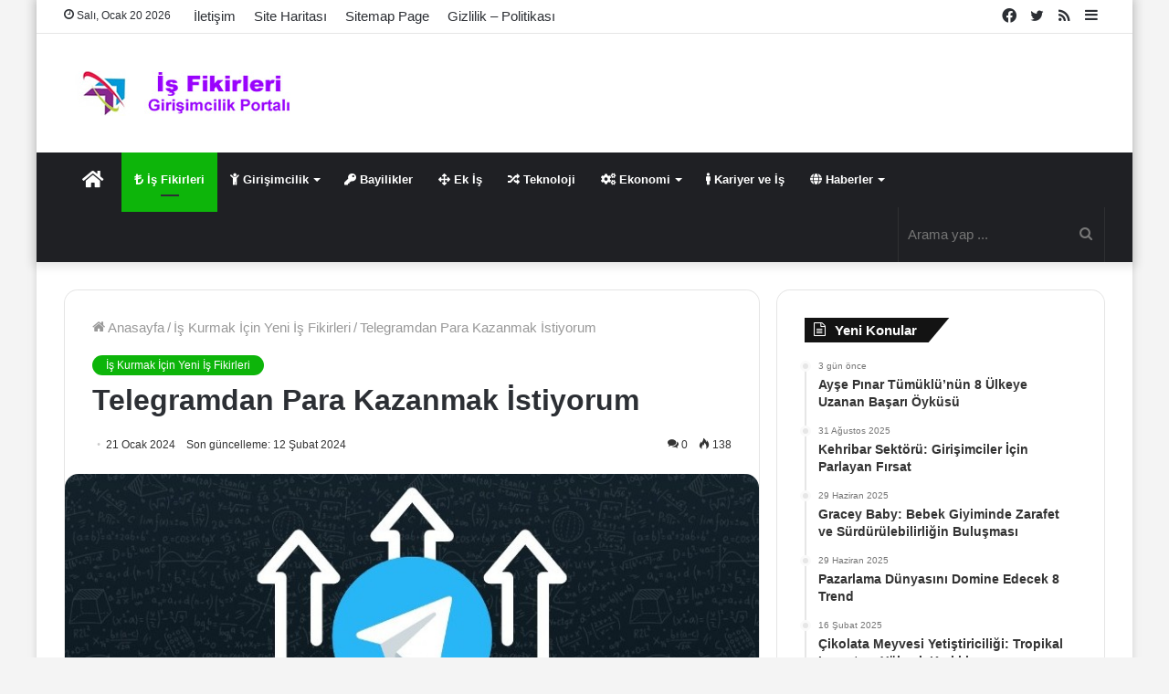

--- FILE ---
content_type: text/html; charset=UTF-8
request_url: https://www.isfikirleri-girisimcilik.com/telegramdan-para-kazanmak
body_size: 48753
content:
<!DOCTYPE html>
<html lang="tr" class="" data-skin="light" prefix="og: https://ogp.me/ns#">
<head><meta charset="UTF-8" /><script>if(navigator.userAgent.match(/MSIE|Internet Explorer/i)||navigator.userAgent.match(/Trident\/7\..*?rv:11/i)){var href=document.location.href;if(!href.match(/[?&]nowprocket/)){if(href.indexOf("?")==-1){if(href.indexOf("#")==-1){document.location.href=href+"?nowprocket=1"}else{document.location.href=href.replace("#","?nowprocket=1#")}}else{if(href.indexOf("#")==-1){document.location.href=href+"&nowprocket=1"}else{document.location.href=href.replace("#","&nowprocket=1#")}}}}</script><script>class RocketLazyLoadScripts{constructor(){this.v="1.2.3",this.triggerEvents=["keydown","mousedown","mousemove","touchmove","touchstart","touchend","wheel"],this.userEventHandler=this._triggerListener.bind(this),this.touchStartHandler=this._onTouchStart.bind(this),this.touchMoveHandler=this._onTouchMove.bind(this),this.touchEndHandler=this._onTouchEnd.bind(this),this.clickHandler=this._onClick.bind(this),this.interceptedClicks=[],window.addEventListener("pageshow",t=>{this.persisted=t.persisted}),window.addEventListener("DOMContentLoaded",()=>{this._preconnect3rdParties()}),this.delayedScripts={normal:[],async:[],defer:[]},this.trash=[],this.allJQueries=[]}_addUserInteractionListener(t){if(document.hidden){t._triggerListener();return}this.triggerEvents.forEach(e=>window.addEventListener(e,t.userEventHandler,{passive:!0})),window.addEventListener("touchstart",t.touchStartHandler,{passive:!0}),window.addEventListener("mousedown",t.touchStartHandler),document.addEventListener("visibilitychange",t.userEventHandler)}_removeUserInteractionListener(){this.triggerEvents.forEach(t=>window.removeEventListener(t,this.userEventHandler,{passive:!0})),document.removeEventListener("visibilitychange",this.userEventHandler)}_onTouchStart(t){"HTML"!==t.target.tagName&&(window.addEventListener("touchend",this.touchEndHandler),window.addEventListener("mouseup",this.touchEndHandler),window.addEventListener("touchmove",this.touchMoveHandler,{passive:!0}),window.addEventListener("mousemove",this.touchMoveHandler),t.target.addEventListener("click",this.clickHandler),this._renameDOMAttribute(t.target,"onclick","rocket-onclick"),this._pendingClickStarted())}_onTouchMove(t){window.removeEventListener("touchend",this.touchEndHandler),window.removeEventListener("mouseup",this.touchEndHandler),window.removeEventListener("touchmove",this.touchMoveHandler,{passive:!0}),window.removeEventListener("mousemove",this.touchMoveHandler),t.target.removeEventListener("click",this.clickHandler),this._renameDOMAttribute(t.target,"rocket-onclick","onclick"),this._pendingClickFinished()}_onTouchEnd(t){window.removeEventListener("touchend",this.touchEndHandler),window.removeEventListener("mouseup",this.touchEndHandler),window.removeEventListener("touchmove",this.touchMoveHandler,{passive:!0}),window.removeEventListener("mousemove",this.touchMoveHandler)}_onClick(t){t.target.removeEventListener("click",this.clickHandler),this._renameDOMAttribute(t.target,"rocket-onclick","onclick"),this.interceptedClicks.push(t),t.preventDefault(),t.stopPropagation(),t.stopImmediatePropagation(),this._pendingClickFinished()}_replayClicks(){window.removeEventListener("touchstart",this.touchStartHandler,{passive:!0}),window.removeEventListener("mousedown",this.touchStartHandler),this.interceptedClicks.forEach(t=>{t.target.dispatchEvent(new MouseEvent("click",{view:t.view,bubbles:!0,cancelable:!0}))})}_waitForPendingClicks(){return new Promise(t=>{this._isClickPending?this._pendingClickFinished=t:t()})}_pendingClickStarted(){this._isClickPending=!0}_pendingClickFinished(){this._isClickPending=!1}_renameDOMAttribute(t,e,r){t.hasAttribute&&t.hasAttribute(e)&&(event.target.setAttribute(r,event.target.getAttribute(e)),event.target.removeAttribute(e))}_triggerListener(){this._removeUserInteractionListener(this),"loading"===document.readyState?document.addEventListener("DOMContentLoaded",this._loadEverythingNow.bind(this)):this._loadEverythingNow()}_preconnect3rdParties(){let t=[];document.querySelectorAll("script[type=rocketlazyloadscript]").forEach(e=>{if(e.hasAttribute("src")){let r=new URL(e.src).origin;r!==location.origin&&t.push({src:r,crossOrigin:e.crossOrigin||"module"===e.getAttribute("data-rocket-type")})}}),t=[...new Map(t.map(t=>[JSON.stringify(t),t])).values()],this._batchInjectResourceHints(t,"preconnect")}async _loadEverythingNow(){this.lastBreath=Date.now(),this._delayEventListeners(this),this._delayJQueryReady(this),this._handleDocumentWrite(),this._registerAllDelayedScripts(),this._preloadAllScripts(),await this._loadScriptsFromList(this.delayedScripts.normal),await this._loadScriptsFromList(this.delayedScripts.defer),await this._loadScriptsFromList(this.delayedScripts.async);try{await this._triggerDOMContentLoaded(),await this._triggerWindowLoad()}catch(t){console.error(t)}window.dispatchEvent(new Event("rocket-allScriptsLoaded")),this._waitForPendingClicks().then(()=>{this._replayClicks()}),this._emptyTrash()}_registerAllDelayedScripts(){document.querySelectorAll("script[type=rocketlazyloadscript]").forEach(t=>{t.hasAttribute("data-rocket-src")?t.hasAttribute("async")&&!1!==t.async?this.delayedScripts.async.push(t):t.hasAttribute("defer")&&!1!==t.defer||"module"===t.getAttribute("data-rocket-type")?this.delayedScripts.defer.push(t):this.delayedScripts.normal.push(t):this.delayedScripts.normal.push(t)})}async _transformScript(t){return new Promise((await this._littleBreath(),navigator.userAgent.indexOf("Firefox/")>0||""===navigator.vendor)?e=>{let r=document.createElement("script");[...t.attributes].forEach(t=>{let e=t.nodeName;"type"!==e&&("data-rocket-type"===e&&(e="type"),"data-rocket-src"===e&&(e="src"),r.setAttribute(e,t.nodeValue))}),t.text&&(r.text=t.text),r.hasAttribute("src")?(r.addEventListener("load",e),r.addEventListener("error",e)):(r.text=t.text,e());try{t.parentNode.replaceChild(r,t)}catch(i){e()}}:async e=>{function r(){t.setAttribute("data-rocket-status","failed"),e()}try{let i=t.getAttribute("data-rocket-type"),n=t.getAttribute("data-rocket-src");t.text,i?(t.type=i,t.removeAttribute("data-rocket-type")):t.removeAttribute("type"),t.addEventListener("load",function r(){t.setAttribute("data-rocket-status","executed"),e()}),t.addEventListener("error",r),n?(t.removeAttribute("data-rocket-src"),t.src=n):t.src="data:text/javascript;base64,"+window.btoa(unescape(encodeURIComponent(t.text)))}catch(s){r()}})}async _loadScriptsFromList(t){let e=t.shift();return e&&e.isConnected?(await this._transformScript(e),this._loadScriptsFromList(t)):Promise.resolve()}_preloadAllScripts(){this._batchInjectResourceHints([...this.delayedScripts.normal,...this.delayedScripts.defer,...this.delayedScripts.async],"preload")}_batchInjectResourceHints(t,e){var r=document.createDocumentFragment();t.forEach(t=>{let i=t.getAttribute&&t.getAttribute("data-rocket-src")||t.src;if(i){let n=document.createElement("link");n.href=i,n.rel=e,"preconnect"!==e&&(n.as="script"),t.getAttribute&&"module"===t.getAttribute("data-rocket-type")&&(n.crossOrigin=!0),t.crossOrigin&&(n.crossOrigin=t.crossOrigin),t.integrity&&(n.integrity=t.integrity),r.appendChild(n),this.trash.push(n)}}),document.head.appendChild(r)}_delayEventListeners(t){let e={};function r(t,r){!function t(r){!e[r]&&(e[r]={originalFunctions:{add:r.addEventListener,remove:r.removeEventListener},eventsToRewrite:[]},r.addEventListener=function(){arguments[0]=i(arguments[0]),e[r].originalFunctions.add.apply(r,arguments)},r.removeEventListener=function(){arguments[0]=i(arguments[0]),e[r].originalFunctions.remove.apply(r,arguments)});function i(t){return e[r].eventsToRewrite.indexOf(t)>=0?"rocket-"+t:t}}(t),e[t].eventsToRewrite.push(r)}function i(t,e){let r=t[e];Object.defineProperty(t,e,{get:()=>r||function(){},set(i){t["rocket"+e]=r=i}})}r(document,"DOMContentLoaded"),r(window,"DOMContentLoaded"),r(window,"load"),r(window,"pageshow"),r(document,"readystatechange"),i(document,"onreadystatechange"),i(window,"onload"),i(window,"onpageshow")}_delayJQueryReady(t){let e;function r(r){if(r&&r.fn&&!t.allJQueries.includes(r)){r.fn.ready=r.fn.init.prototype.ready=function(e){return t.domReadyFired?e.bind(document)(r):document.addEventListener("rocket-DOMContentLoaded",()=>e.bind(document)(r)),r([])};let i=r.fn.on;r.fn.on=r.fn.init.prototype.on=function(){if(this[0]===window){function t(t){return t.split(" ").map(t=>"load"===t||0===t.indexOf("load.")?"rocket-jquery-load":t).join(" ")}"string"==typeof arguments[0]||arguments[0]instanceof String?arguments[0]=t(arguments[0]):"object"==typeof arguments[0]&&Object.keys(arguments[0]).forEach(e=>{let r=arguments[0][e];delete arguments[0][e],arguments[0][t(e)]=r})}return i.apply(this,arguments),this},t.allJQueries.push(r)}e=r}r(window.jQuery),Object.defineProperty(window,"jQuery",{get:()=>e,set(t){r(t)}})}async _triggerDOMContentLoaded(){this.domReadyFired=!0,await this._littleBreath(),document.dispatchEvent(new Event("rocket-DOMContentLoaded")),await this._littleBreath(),window.dispatchEvent(new Event("rocket-DOMContentLoaded")),await this._littleBreath(),document.dispatchEvent(new Event("rocket-readystatechange")),await this._littleBreath(),document.rocketonreadystatechange&&document.rocketonreadystatechange()}async _triggerWindowLoad(){await this._littleBreath(),window.dispatchEvent(new Event("rocket-load")),await this._littleBreath(),window.rocketonload&&window.rocketonload(),await this._littleBreath(),this.allJQueries.forEach(t=>t(window).trigger("rocket-jquery-load")),await this._littleBreath();let t=new Event("rocket-pageshow");t.persisted=this.persisted,window.dispatchEvent(t),await this._littleBreath(),window.rocketonpageshow&&window.rocketonpageshow({persisted:this.persisted})}_handleDocumentWrite(){let t=new Map;document.write=document.writeln=function(e){let r=document.currentScript;r||console.error("WPRocket unable to document.write this: "+e);let i=document.createRange(),n=r.parentElement,s=t.get(r);void 0===s&&(s=r.nextSibling,t.set(r,s));let a=document.createDocumentFragment();i.setStart(a,0),a.appendChild(i.createContextualFragment(e)),n.insertBefore(a,s)}}async _littleBreath(){Date.now()-this.lastBreath>45&&(await this._requestAnimFrame(),this.lastBreath=Date.now())}async _requestAnimFrame(){return document.hidden?new Promise(t=>setTimeout(t)):new Promise(t=>requestAnimationFrame(t))}_emptyTrash(){this.trash.forEach(t=>t.remove())}static run(){let t=new RocketLazyLoadScripts;t._addUserInteractionListener(t)}}RocketLazyLoadScripts.run();</script>
	
	<link rel="profile" href="http://gmpg.org/xfn/11" />
			<script type="rocketlazyloadscript" data-rocket-type="text/javascript">try{if("undefined"!=typeof localStorage){var tieSkin=localStorage.getItem("tie-skin"),html=document.getElementsByTagName("html")[0].classList,htmlSkin="light";if(html.contains("dark-skin")&&(htmlSkin="dark"),null!=tieSkin&&tieSkin!=htmlSkin){html.add("tie-skin-inverted");var tieSkinInverted=!0}"dark"==tieSkin?html.add("dark-skin"):"light"==tieSkin&&html.remove("dark-skin")}}catch(t){console.log(t)}</script>
		
<!-- Rank Math&#039;a Göre Arama Motoru Optimizasyonu - https://rankmath.com/ -->
<title>Telegramdan Para Kazanmak İstiyorum - isfikirleri-girisimcilik.com</title>
<meta name="description" content="Telegramdan Para Kazanmak. Günümüzde sosyal medyanın yükselen yıldızlarından biri olan Telegram, sadece haberleşme değil, aynı zamanda online para kazanma fırsatlarıyla da dikkat çekiyor. Hindistan, Afrika, Rusya gibi ülkelerde özellikle yoğun ilgi gören bu uygulama, dünya genelinde 550 milyondan fazla aktif kullanıcıya ev sahipliği yapıyor ve bu sayı her geçen gün artıyor."/>
<meta name="robots" content="follow, index, max-snippet:-1, max-video-preview:-1, max-image-preview:large"/>
<link rel="canonical" href="https://www.isfikirleri-girisimcilik.com/telegramdan-para-kazanmak" />
<meta property="og:locale" content="tr_TR" />
<meta property="og:type" content="article" />
<meta property="og:title" content="Telegramdan Para Kazanmak İstiyorum - isfikirleri-girisimcilik.com" />
<meta property="og:description" content="Telegramdan Para Kazanmak. Günümüzde sosyal medyanın yükselen yıldızlarından biri olan Telegram, sadece haberleşme değil, aynı zamanda online para kazanma fırsatlarıyla da dikkat çekiyor. Hindistan, Afrika, Rusya gibi ülkelerde özellikle yoğun ilgi gören bu uygulama, dünya genelinde 550 milyondan fazla aktif kullanıcıya ev sahipliği yapıyor ve bu sayı her geçen gün artıyor." />
<meta property="og:url" content="https://www.isfikirleri-girisimcilik.com/telegramdan-para-kazanmak" />
<meta property="og:site_name" content="Yeni İş Fikirleri - Girişimcilik - İş kurmak" />
<meta property="article:publisher" content="https://www.facebook.com/isfikirleri1" />
<meta property="article:section" content="İş Kurmak İçin Yeni İş Fikirleri" />
<meta property="og:updated_time" content="2024-02-12T20:14:08+03:00" />
<meta property="og:image" content="https://www.isfikirleri-girisimcilik.com/wp-content/uploads/2024/01/Telegramdan-Para-Kazanmak.jpg" />
<meta property="og:image:secure_url" content="https://www.isfikirleri-girisimcilik.com/wp-content/uploads/2024/01/Telegramdan-Para-Kazanmak.jpg" />
<meta property="og:image:width" content="780" />
<meta property="og:image:height" content="405" />
<meta property="og:image:alt" content="Telegramdan Para Kazanmak" />
<meta property="og:image:type" content="image/jpeg" />
<meta property="article:published_time" content="2024-01-21T02:31:43+03:00" />
<meta property="article:modified_time" content="2024-02-12T20:14:08+03:00" />
<meta name="twitter:card" content="summary_large_image" />
<meta name="twitter:title" content="Telegramdan Para Kazanmak İstiyorum - isfikirleri-girisimcilik.com" />
<meta name="twitter:description" content="Telegramdan Para Kazanmak. Günümüzde sosyal medyanın yükselen yıldızlarından biri olan Telegram, sadece haberleşme değil, aynı zamanda online para kazanma fırsatlarıyla da dikkat çekiyor. Hindistan, Afrika, Rusya gibi ülkelerde özellikle yoğun ilgi gören bu uygulama, dünya genelinde 550 milyondan fazla aktif kullanıcıya ev sahipliği yapıyor ve bu sayı her geçen gün artıyor." />
<meta name="twitter:site" content="@myfikirler" />
<meta name="twitter:creator" content="@myfikirler" />
<meta name="twitter:image" content="https://www.isfikirleri-girisimcilik.com/wp-content/uploads/2024/01/Telegramdan-Para-Kazanmak.jpg" />
<meta name="twitter:label1" content="Yazan" />
<meta name="twitter:data1" content="teribogart" />
<meta name="twitter:label2" content="Okuma süresi" />
<meta name="twitter:data2" content="18 dakika" />
<script type="application/ld+json" class="rank-math-schema">{"@context":"https://schema.org","@graph":[{"@type":["Person","Organization"],"@id":"https://www.isfikirleri-girisimcilik.com/#person","name":"teribogart","sameAs":["https://www.facebook.com/isfikirleri1","https://twitter.com/myfikirler"],"logo":{"@type":"ImageObject","@id":"https://www.isfikirleri-girisimcilik.com/#logo","url":"https://www.isfikirleri-girisimcilik.com/wp-content/uploads/2019/04/is-fikirleri.jpg","contentUrl":"https://www.isfikirleri-girisimcilik.com/wp-content/uploads/2019/04/is-fikirleri.jpg","caption":"Yeni \u0130\u015f Fikirleri - Giri\u015fimcilik - \u0130\u015f kurmak","inLanguage":"tr","width":"280","height":"50"},"image":{"@type":"ImageObject","@id":"https://www.isfikirleri-girisimcilik.com/#logo","url":"https://www.isfikirleri-girisimcilik.com/wp-content/uploads/2019/04/is-fikirleri.jpg","contentUrl":"https://www.isfikirleri-girisimcilik.com/wp-content/uploads/2019/04/is-fikirleri.jpg","caption":"Yeni \u0130\u015f Fikirleri - Giri\u015fimcilik - \u0130\u015f kurmak","inLanguage":"tr","width":"280","height":"50"}},{"@type":"WebSite","@id":"https://www.isfikirleri-girisimcilik.com/#website","url":"https://www.isfikirleri-girisimcilik.com","name":"Yeni \u0130\u015f Fikirleri - Giri\u015fimcilik - \u0130\u015f kurmak","publisher":{"@id":"https://www.isfikirleri-girisimcilik.com/#person"},"inLanguage":"tr"},{"@type":"ImageObject","@id":"https://www.isfikirleri-girisimcilik.com/wp-content/uploads/2024/01/Telegramdan-Para-Kazanmak.jpg","url":"https://www.isfikirleri-girisimcilik.com/wp-content/uploads/2024/01/Telegramdan-Para-Kazanmak.jpg","width":"780","height":"405","inLanguage":"tr"},{"@type":"BreadcrumbList","@id":"https://www.isfikirleri-girisimcilik.com/telegramdan-para-kazanmak#breadcrumb","itemListElement":[{"@type":"ListItem","position":"1","item":{"@id":"https://www.isfikirleri-girisimcilik.com","name":"Anasayfa"}},{"@type":"ListItem","position":"2","item":{"@id":"https://www.isfikirleri-girisimcilik.com/kategori/is-fikirleri","name":"\u0130\u015f Kurmak \u0130\u00e7in Yeni \u0130\u015f Fikirleri"}},{"@type":"ListItem","position":"3","item":{"@id":"https://www.isfikirleri-girisimcilik.com/telegramdan-para-kazanmak","name":"Telegramdan Para Kazanmak \u0130stiyorum"}}]},{"@type":"WebPage","@id":"https://www.isfikirleri-girisimcilik.com/telegramdan-para-kazanmak#webpage","url":"https://www.isfikirleri-girisimcilik.com/telegramdan-para-kazanmak","name":"Telegramdan Para Kazanmak \u0130stiyorum - isfikirleri-girisimcilik.com","datePublished":"2024-01-21T02:31:43+03:00","dateModified":"2024-02-12T20:14:08+03:00","isPartOf":{"@id":"https://www.isfikirleri-girisimcilik.com/#website"},"primaryImageOfPage":{"@id":"https://www.isfikirleri-girisimcilik.com/wp-content/uploads/2024/01/Telegramdan-Para-Kazanmak.jpg"},"inLanguage":"tr","breadcrumb":{"@id":"https://www.isfikirleri-girisimcilik.com/telegramdan-para-kazanmak#breadcrumb"}},{"@type":"Person","@id":"https://www.isfikirleri-girisimcilik.com/telegramdan-para-kazanmak#author","name":"teribogart","image":{"@type":"ImageObject","@id":"https://secure.gravatar.com/avatar/0d5318413bed8ef79e0f35cfd911d36cd95854e862c198079ce519813543e7bf?s=96&amp;d=blank&amp;r=g","url":"https://secure.gravatar.com/avatar/0d5318413bed8ef79e0f35cfd911d36cd95854e862c198079ce519813543e7bf?s=96&amp;d=blank&amp;r=g","caption":"teribogart","inLanguage":"tr"},"sameAs":["http://www.isfikirleri-girisimcilik.com"]},{"@type":"BlogPosting","headline":"Telegramdan Para Kazanmak \u0130stiyorum - isfikirleri-girisimcilik.com","keywords":"Telegramdan Para Kazanmak","datePublished":"2024-01-21T02:31:43+03:00","dateModified":"2024-02-12T20:14:08+03:00","articleSection":"\u0130\u015f Kurmak \u0130\u00e7in Yeni \u0130\u015f Fikirleri","author":{"@id":"https://www.isfikirleri-girisimcilik.com/telegramdan-para-kazanmak#author","name":"teribogart"},"publisher":{"@id":"https://www.isfikirleri-girisimcilik.com/#person"},"description":"Telegramdan Para Kazanmak. G\u00fcn\u00fcm\u00fczde sosyal medyan\u0131n y\u00fckselen y\u0131ld\u0131zlar\u0131ndan biri olan Telegram, sadece haberle\u015fme de\u011fil, ayn\u0131 zamanda online para kazanma f\u0131rsatlar\u0131yla da dikkat \u00e7ekiyor. Hindistan, Afrika, Rusya gibi \u00fclkelerde \u00f6zellikle yo\u011fun ilgi g\u00f6ren bu uygulama, d\u00fcnya genelinde 550 milyondan fazla aktif kullan\u0131c\u0131ya ev sahipli\u011fi yap\u0131yor ve bu say\u0131 her ge\u00e7en g\u00fcn art\u0131yor.","name":"Telegramdan Para Kazanmak \u0130stiyorum - isfikirleri-girisimcilik.com","@id":"https://www.isfikirleri-girisimcilik.com/telegramdan-para-kazanmak#richSnippet","isPartOf":{"@id":"https://www.isfikirleri-girisimcilik.com/telegramdan-para-kazanmak#webpage"},"image":{"@id":"https://www.isfikirleri-girisimcilik.com/wp-content/uploads/2024/01/Telegramdan-Para-Kazanmak.jpg"},"inLanguage":"tr","mainEntityOfPage":{"@id":"https://www.isfikirleri-girisimcilik.com/telegramdan-para-kazanmak#webpage"}}]}</script>
<!-- /Rank Math WordPress SEO eklentisi -->

<link rel='dns-prefetch' href='//adservice.google.com' />
<link rel='dns-prefetch' href='//pagead2.googlesyndication.com' />
<link rel='dns-prefetch' href='//tpc.googlesyndication.com' />
<link rel='dns-prefetch' href='//ad.doubleclick.net' />
<link rel='dns-prefetch' href='//mc.yandex.ru' />
<link rel='dns-prefetch' href='//googleads.g.doubleclick.net' />
<link rel='dns-prefetch' href='//maps.googleapis.com' />
<link rel='dns-prefetch' href='//maps.gstatic.com' />
<link rel='dns-prefetch' href='//fonts.googleapis.com' />
<link rel='dns-prefetch' href='//fonts.gstatic.com' />
<link rel='dns-prefetch' href='//ajax.googleapis.com' />
<link rel='dns-prefetch' href='//apis.google.com' />
<link rel='dns-prefetch' href='//google-analytics.com' />
<link rel='dns-prefetch' href='//www.google-analytics.com' />
<link rel='dns-prefetch' href='//ssl.google-analytics.com' />
<link rel='dns-prefetch' href='//www.googletagmanager.com' />
<link rel='dns-prefetch' href='//www.googletagservices.com' />

<link rel="alternate" type="application/rss+xml" title="Yeni İş Fikirleri - Girişimcilik - İş kurmak &raquo; akışı" href="https://www.isfikirleri-girisimcilik.com/feed" />
<link rel="alternate" type="application/rss+xml" title="Yeni İş Fikirleri - Girişimcilik - İş kurmak &raquo; yorum akışı" href="https://www.isfikirleri-girisimcilik.com/comments/feed" />
<link rel="alternate" type="application/rss+xml" title="Yeni İş Fikirleri - Girişimcilik - İş kurmak &raquo; Telegramdan Para Kazanmak İstiyorum yorum akışı" href="https://www.isfikirleri-girisimcilik.com/telegramdan-para-kazanmak/feed" />
<link rel="alternate" title="oEmbed (JSON)" type="application/json+oembed" href="https://www.isfikirleri-girisimcilik.com/wp-json/oembed/1.0/embed?url=https%3A%2F%2Fwww.isfikirleri-girisimcilik.com%2Ftelegramdan-para-kazanmak" />
<link rel="alternate" title="oEmbed (XML)" type="text/xml+oembed" href="https://www.isfikirleri-girisimcilik.com/wp-json/oembed/1.0/embed?url=https%3A%2F%2Fwww.isfikirleri-girisimcilik.com%2Ftelegramdan-para-kazanmak&#038;format=xml" />
<style id='wp-img-auto-sizes-contain-inline-css' type='text/css'>
img:is([sizes=auto i],[sizes^="auto," i]){contain-intrinsic-size:3000px 1500px}
/*# sourceURL=wp-img-auto-sizes-contain-inline-css */
</style>
<style id='wp-emoji-styles-inline-css' type='text/css'>

	img.wp-smiley, img.emoji {
		display: inline !important;
		border: none !important;
		box-shadow: none !important;
		height: 1em !important;
		width: 1em !important;
		margin: 0 0.07em !important;
		vertical-align: -0.1em !important;
		background: none !important;
		padding: 0 !important;
	}
/*# sourceURL=wp-emoji-styles-inline-css */
</style>
<style id='wp-block-library-inline-css' type='text/css'>
:root{--wp-block-synced-color:#7a00df;--wp-block-synced-color--rgb:122,0,223;--wp-bound-block-color:var(--wp-block-synced-color);--wp-editor-canvas-background:#ddd;--wp-admin-theme-color:#007cba;--wp-admin-theme-color--rgb:0,124,186;--wp-admin-theme-color-darker-10:#006ba1;--wp-admin-theme-color-darker-10--rgb:0,107,160.5;--wp-admin-theme-color-darker-20:#005a87;--wp-admin-theme-color-darker-20--rgb:0,90,135;--wp-admin-border-width-focus:2px}@media (min-resolution:192dpi){:root{--wp-admin-border-width-focus:1.5px}}.wp-element-button{cursor:pointer}:root .has-very-light-gray-background-color{background-color:#eee}:root .has-very-dark-gray-background-color{background-color:#313131}:root .has-very-light-gray-color{color:#eee}:root .has-very-dark-gray-color{color:#313131}:root .has-vivid-green-cyan-to-vivid-cyan-blue-gradient-background{background:linear-gradient(135deg,#00d084,#0693e3)}:root .has-purple-crush-gradient-background{background:linear-gradient(135deg,#34e2e4,#4721fb 50%,#ab1dfe)}:root .has-hazy-dawn-gradient-background{background:linear-gradient(135deg,#faaca8,#dad0ec)}:root .has-subdued-olive-gradient-background{background:linear-gradient(135deg,#fafae1,#67a671)}:root .has-atomic-cream-gradient-background{background:linear-gradient(135deg,#fdd79a,#004a59)}:root .has-nightshade-gradient-background{background:linear-gradient(135deg,#330968,#31cdcf)}:root .has-midnight-gradient-background{background:linear-gradient(135deg,#020381,#2874fc)}:root{--wp--preset--font-size--normal:16px;--wp--preset--font-size--huge:42px}.has-regular-font-size{font-size:1em}.has-larger-font-size{font-size:2.625em}.has-normal-font-size{font-size:var(--wp--preset--font-size--normal)}.has-huge-font-size{font-size:var(--wp--preset--font-size--huge)}.has-text-align-center{text-align:center}.has-text-align-left{text-align:left}.has-text-align-right{text-align:right}.has-fit-text{white-space:nowrap!important}#end-resizable-editor-section{display:none}.aligncenter{clear:both}.items-justified-left{justify-content:flex-start}.items-justified-center{justify-content:center}.items-justified-right{justify-content:flex-end}.items-justified-space-between{justify-content:space-between}.screen-reader-text{border:0;clip-path:inset(50%);height:1px;margin:-1px;overflow:hidden;padding:0;position:absolute;width:1px;word-wrap:normal!important}.screen-reader-text:focus{background-color:#ddd;clip-path:none;color:#444;display:block;font-size:1em;height:auto;left:5px;line-height:normal;padding:15px 23px 14px;text-decoration:none;top:5px;width:auto;z-index:100000}html :where(.has-border-color){border-style:solid}html :where([style*=border-top-color]){border-top-style:solid}html :where([style*=border-right-color]){border-right-style:solid}html :where([style*=border-bottom-color]){border-bottom-style:solid}html :where([style*=border-left-color]){border-left-style:solid}html :where([style*=border-width]){border-style:solid}html :where([style*=border-top-width]){border-top-style:solid}html :where([style*=border-right-width]){border-right-style:solid}html :where([style*=border-bottom-width]){border-bottom-style:solid}html :where([style*=border-left-width]){border-left-style:solid}html :where(img[class*=wp-image-]){height:auto;max-width:100%}:where(figure){margin:0 0 1em}html :where(.is-position-sticky){--wp-admin--admin-bar--position-offset:var(--wp-admin--admin-bar--height,0px)}@media screen and (max-width:600px){html :where(.is-position-sticky){--wp-admin--admin-bar--position-offset:0px}}

/*# sourceURL=wp-block-library-inline-css */
</style><style id='global-styles-inline-css' type='text/css'>
:root{--wp--preset--aspect-ratio--square: 1;--wp--preset--aspect-ratio--4-3: 4/3;--wp--preset--aspect-ratio--3-4: 3/4;--wp--preset--aspect-ratio--3-2: 3/2;--wp--preset--aspect-ratio--2-3: 2/3;--wp--preset--aspect-ratio--16-9: 16/9;--wp--preset--aspect-ratio--9-16: 9/16;--wp--preset--color--black: #000000;--wp--preset--color--cyan-bluish-gray: #abb8c3;--wp--preset--color--white: #ffffff;--wp--preset--color--pale-pink: #f78da7;--wp--preset--color--vivid-red: #cf2e2e;--wp--preset--color--luminous-vivid-orange: #ff6900;--wp--preset--color--luminous-vivid-amber: #fcb900;--wp--preset--color--light-green-cyan: #7bdcb5;--wp--preset--color--vivid-green-cyan: #00d084;--wp--preset--color--pale-cyan-blue: #8ed1fc;--wp--preset--color--vivid-cyan-blue: #0693e3;--wp--preset--color--vivid-purple: #9b51e0;--wp--preset--gradient--vivid-cyan-blue-to-vivid-purple: linear-gradient(135deg,rgb(6,147,227) 0%,rgb(155,81,224) 100%);--wp--preset--gradient--light-green-cyan-to-vivid-green-cyan: linear-gradient(135deg,rgb(122,220,180) 0%,rgb(0,208,130) 100%);--wp--preset--gradient--luminous-vivid-amber-to-luminous-vivid-orange: linear-gradient(135deg,rgb(252,185,0) 0%,rgb(255,105,0) 100%);--wp--preset--gradient--luminous-vivid-orange-to-vivid-red: linear-gradient(135deg,rgb(255,105,0) 0%,rgb(207,46,46) 100%);--wp--preset--gradient--very-light-gray-to-cyan-bluish-gray: linear-gradient(135deg,rgb(238,238,238) 0%,rgb(169,184,195) 100%);--wp--preset--gradient--cool-to-warm-spectrum: linear-gradient(135deg,rgb(74,234,220) 0%,rgb(151,120,209) 20%,rgb(207,42,186) 40%,rgb(238,44,130) 60%,rgb(251,105,98) 80%,rgb(254,248,76) 100%);--wp--preset--gradient--blush-light-purple: linear-gradient(135deg,rgb(255,206,236) 0%,rgb(152,150,240) 100%);--wp--preset--gradient--blush-bordeaux: linear-gradient(135deg,rgb(254,205,165) 0%,rgb(254,45,45) 50%,rgb(107,0,62) 100%);--wp--preset--gradient--luminous-dusk: linear-gradient(135deg,rgb(255,203,112) 0%,rgb(199,81,192) 50%,rgb(65,88,208) 100%);--wp--preset--gradient--pale-ocean: linear-gradient(135deg,rgb(255,245,203) 0%,rgb(182,227,212) 50%,rgb(51,167,181) 100%);--wp--preset--gradient--electric-grass: linear-gradient(135deg,rgb(202,248,128) 0%,rgb(113,206,126) 100%);--wp--preset--gradient--midnight: linear-gradient(135deg,rgb(2,3,129) 0%,rgb(40,116,252) 100%);--wp--preset--font-size--small: 13px;--wp--preset--font-size--medium: 20px;--wp--preset--font-size--large: 36px;--wp--preset--font-size--x-large: 42px;--wp--preset--spacing--20: 0.44rem;--wp--preset--spacing--30: 0.67rem;--wp--preset--spacing--40: 1rem;--wp--preset--spacing--50: 1.5rem;--wp--preset--spacing--60: 2.25rem;--wp--preset--spacing--70: 3.38rem;--wp--preset--spacing--80: 5.06rem;--wp--preset--shadow--natural: 6px 6px 9px rgba(0, 0, 0, 0.2);--wp--preset--shadow--deep: 12px 12px 50px rgba(0, 0, 0, 0.4);--wp--preset--shadow--sharp: 6px 6px 0px rgba(0, 0, 0, 0.2);--wp--preset--shadow--outlined: 6px 6px 0px -3px rgb(255, 255, 255), 6px 6px rgb(0, 0, 0);--wp--preset--shadow--crisp: 6px 6px 0px rgb(0, 0, 0);}:where(.is-layout-flex){gap: 0.5em;}:where(.is-layout-grid){gap: 0.5em;}body .is-layout-flex{display: flex;}.is-layout-flex{flex-wrap: wrap;align-items: center;}.is-layout-flex > :is(*, div){margin: 0;}body .is-layout-grid{display: grid;}.is-layout-grid > :is(*, div){margin: 0;}:where(.wp-block-columns.is-layout-flex){gap: 2em;}:where(.wp-block-columns.is-layout-grid){gap: 2em;}:where(.wp-block-post-template.is-layout-flex){gap: 1.25em;}:where(.wp-block-post-template.is-layout-grid){gap: 1.25em;}.has-black-color{color: var(--wp--preset--color--black) !important;}.has-cyan-bluish-gray-color{color: var(--wp--preset--color--cyan-bluish-gray) !important;}.has-white-color{color: var(--wp--preset--color--white) !important;}.has-pale-pink-color{color: var(--wp--preset--color--pale-pink) !important;}.has-vivid-red-color{color: var(--wp--preset--color--vivid-red) !important;}.has-luminous-vivid-orange-color{color: var(--wp--preset--color--luminous-vivid-orange) !important;}.has-luminous-vivid-amber-color{color: var(--wp--preset--color--luminous-vivid-amber) !important;}.has-light-green-cyan-color{color: var(--wp--preset--color--light-green-cyan) !important;}.has-vivid-green-cyan-color{color: var(--wp--preset--color--vivid-green-cyan) !important;}.has-pale-cyan-blue-color{color: var(--wp--preset--color--pale-cyan-blue) !important;}.has-vivid-cyan-blue-color{color: var(--wp--preset--color--vivid-cyan-blue) !important;}.has-vivid-purple-color{color: var(--wp--preset--color--vivid-purple) !important;}.has-black-background-color{background-color: var(--wp--preset--color--black) !important;}.has-cyan-bluish-gray-background-color{background-color: var(--wp--preset--color--cyan-bluish-gray) !important;}.has-white-background-color{background-color: var(--wp--preset--color--white) !important;}.has-pale-pink-background-color{background-color: var(--wp--preset--color--pale-pink) !important;}.has-vivid-red-background-color{background-color: var(--wp--preset--color--vivid-red) !important;}.has-luminous-vivid-orange-background-color{background-color: var(--wp--preset--color--luminous-vivid-orange) !important;}.has-luminous-vivid-amber-background-color{background-color: var(--wp--preset--color--luminous-vivid-amber) !important;}.has-light-green-cyan-background-color{background-color: var(--wp--preset--color--light-green-cyan) !important;}.has-vivid-green-cyan-background-color{background-color: var(--wp--preset--color--vivid-green-cyan) !important;}.has-pale-cyan-blue-background-color{background-color: var(--wp--preset--color--pale-cyan-blue) !important;}.has-vivid-cyan-blue-background-color{background-color: var(--wp--preset--color--vivid-cyan-blue) !important;}.has-vivid-purple-background-color{background-color: var(--wp--preset--color--vivid-purple) !important;}.has-black-border-color{border-color: var(--wp--preset--color--black) !important;}.has-cyan-bluish-gray-border-color{border-color: var(--wp--preset--color--cyan-bluish-gray) !important;}.has-white-border-color{border-color: var(--wp--preset--color--white) !important;}.has-pale-pink-border-color{border-color: var(--wp--preset--color--pale-pink) !important;}.has-vivid-red-border-color{border-color: var(--wp--preset--color--vivid-red) !important;}.has-luminous-vivid-orange-border-color{border-color: var(--wp--preset--color--luminous-vivid-orange) !important;}.has-luminous-vivid-amber-border-color{border-color: var(--wp--preset--color--luminous-vivid-amber) !important;}.has-light-green-cyan-border-color{border-color: var(--wp--preset--color--light-green-cyan) !important;}.has-vivid-green-cyan-border-color{border-color: var(--wp--preset--color--vivid-green-cyan) !important;}.has-pale-cyan-blue-border-color{border-color: var(--wp--preset--color--pale-cyan-blue) !important;}.has-vivid-cyan-blue-border-color{border-color: var(--wp--preset--color--vivid-cyan-blue) !important;}.has-vivid-purple-border-color{border-color: var(--wp--preset--color--vivid-purple) !important;}.has-vivid-cyan-blue-to-vivid-purple-gradient-background{background: var(--wp--preset--gradient--vivid-cyan-blue-to-vivid-purple) !important;}.has-light-green-cyan-to-vivid-green-cyan-gradient-background{background: var(--wp--preset--gradient--light-green-cyan-to-vivid-green-cyan) !important;}.has-luminous-vivid-amber-to-luminous-vivid-orange-gradient-background{background: var(--wp--preset--gradient--luminous-vivid-amber-to-luminous-vivid-orange) !important;}.has-luminous-vivid-orange-to-vivid-red-gradient-background{background: var(--wp--preset--gradient--luminous-vivid-orange-to-vivid-red) !important;}.has-very-light-gray-to-cyan-bluish-gray-gradient-background{background: var(--wp--preset--gradient--very-light-gray-to-cyan-bluish-gray) !important;}.has-cool-to-warm-spectrum-gradient-background{background: var(--wp--preset--gradient--cool-to-warm-spectrum) !important;}.has-blush-light-purple-gradient-background{background: var(--wp--preset--gradient--blush-light-purple) !important;}.has-blush-bordeaux-gradient-background{background: var(--wp--preset--gradient--blush-bordeaux) !important;}.has-luminous-dusk-gradient-background{background: var(--wp--preset--gradient--luminous-dusk) !important;}.has-pale-ocean-gradient-background{background: var(--wp--preset--gradient--pale-ocean) !important;}.has-electric-grass-gradient-background{background: var(--wp--preset--gradient--electric-grass) !important;}.has-midnight-gradient-background{background: var(--wp--preset--gradient--midnight) !important;}.has-small-font-size{font-size: var(--wp--preset--font-size--small) !important;}.has-medium-font-size{font-size: var(--wp--preset--font-size--medium) !important;}.has-large-font-size{font-size: var(--wp--preset--font-size--large) !important;}.has-x-large-font-size{font-size: var(--wp--preset--font-size--x-large) !important;}
/*# sourceURL=global-styles-inline-css */
</style>

<style id='classic-theme-styles-inline-css' type='text/css'>
/*! This file is auto-generated */
.wp-block-button__link{color:#fff;background-color:#32373c;border-radius:9999px;box-shadow:none;text-decoration:none;padding:calc(.667em + 2px) calc(1.333em + 2px);font-size:1.125em}.wp-block-file__button{background:#32373c;color:#fff;text-decoration:none}
/*# sourceURL=/wp-includes/css/classic-themes.min.css */
</style>
<link rel='stylesheet' id='ez-toc-css' href='https://www.isfikirleri-girisimcilik.com/wp-content/plugins/easy-table-of-contents/assets/css/screen.min.css?ver=2.0.80' type='text/css' media='all' />
<style id='ez-toc-inline-css' type='text/css'>
div#ez-toc-container .ez-toc-title {font-size: 120%;}div#ez-toc-container .ez-toc-title {font-weight: 700;}div#ez-toc-container ul li , div#ez-toc-container ul li a {font-size: 95%;}div#ez-toc-container ul li , div#ez-toc-container ul li a {font-weight: 500;}div#ez-toc-container nav ul ul li {font-size: 90%;}.ez-toc-box-title {font-weight: bold; margin-bottom: 10px; text-align: center; text-transform: uppercase; letter-spacing: 1px; color: #666; padding-bottom: 5px;position:absolute;top:-4%;left:5%;background-color: inherit;transition: top 0.3s ease;}.ez-toc-box-title.toc-closed {top:-25%;}
/*# sourceURL=ez-toc-inline-css */
</style>
<link rel='stylesheet' id='tie-css-base-css' href='https://www.isfikirleri-girisimcilik.com/wp-content/themes/jannah/assets/css/base.min.css?ver=5.4.10' type='text/css' media='all' />
<link rel='stylesheet' id='tie-css-styles-css' href='https://www.isfikirleri-girisimcilik.com/wp-content/themes/jannah/assets/css/style.min.css?ver=5.4.10' type='text/css' media='all' />
<link rel='stylesheet' id='tie-css-widgets-css' href='https://www.isfikirleri-girisimcilik.com/wp-content/themes/jannah/assets/css/widgets.min.css?ver=5.4.10' type='text/css' media='all' />
<link data-minify="1" rel='stylesheet' id='tie-css-helpers-css' href='https://www.isfikirleri-girisimcilik.com/wp-content/cache/min/1/wp-content/themes/jannah/assets/css/helpers.min.css?ver=1767556429' type='text/css' media='all' />
<link data-minify="1" rel='stylesheet' id='tie-fontawesome5-css' href='https://www.isfikirleri-girisimcilik.com/wp-content/cache/min/1/wp-content/themes/jannah/assets/css/fontawesome.css?ver=1767556429' type='text/css' media='all' />
<link data-minify="1" rel='stylesheet' id='tie-css-ilightbox-css' href='https://www.isfikirleri-girisimcilik.com/wp-content/cache/min/1/wp-content/themes/jannah/assets/ilightbox/dark-skin/skin.css?ver=1767556429' type='text/css' media='all' />
<link rel='stylesheet' id='tie-css-shortcodes-css' href='https://www.isfikirleri-girisimcilik.com/wp-content/themes/jannah/assets/css/plugins/shortcodes.min.css?ver=5.4.10' type='text/css' media='all' />
<link rel='stylesheet' id='tie-css-single-css' href='https://www.isfikirleri-girisimcilik.com/wp-content/themes/jannah/assets/css/single.min.css?ver=5.4.10' type='text/css' media='all' />
<link rel='stylesheet' id='tie-css-print-css' href='https://www.isfikirleri-girisimcilik.com/wp-content/themes/jannah/assets/css/print.css?ver=5.4.10' type='text/css' media='print' />
<link data-minify="1" rel='stylesheet' id='tie-css-style-custom-css' href='https://www.isfikirleri-girisimcilik.com/wp-content/cache/min/1/wp-content/themes/jannah/assets/custom-css/style-custom.css?ver=1767556429' type='text/css' media='all' />
<style id='tie-css-style-custom-inline-css' type='text/css'>
.brand-title,a:hover,.tie-popup-search-submit,#logo.text-logo a,.theme-header nav .components #search-submit:hover,.theme-header .header-nav .components > li:hover > a,.theme-header .header-nav .components li a:hover,.main-menu ul.cats-vertical li a.is-active,.main-menu ul.cats-vertical li a:hover,.main-nav li.mega-menu .post-meta a:hover,.main-nav li.mega-menu .post-box-title a:hover,.search-in-main-nav.autocomplete-suggestions a:hover,#main-nav .menu ul:not(.cats-horizontal) li:hover > a,#main-nav .menu ul li.current-menu-item:not(.mega-link-column) > a,.top-nav .menu li:hover > a,.top-nav .menu > .tie-current-menu > a,.search-in-top-nav.autocomplete-suggestions .post-title a:hover,div.mag-box .mag-box-options .mag-box-filter-links a.active,.mag-box-filter-links .flexMenu-viewMore:hover > a,.stars-rating-active,body .tabs.tabs .active > a,.video-play-icon,.spinner-circle:after,#go-to-content:hover,.comment-list .comment-author .fn,.commentlist .comment-author .fn,blockquote::before,blockquote cite,blockquote.quote-simple p,.multiple-post-pages a:hover,#story-index li .is-current,.latest-tweets-widget .twitter-icon-wrap span,.wide-slider-nav-wrapper .slide,.wide-next-prev-slider-wrapper .tie-slider-nav li:hover span,.review-final-score h3,#mobile-menu-icon:hover .menu-text,body .entry a,.dark-skin body .entry a,.entry .post-bottom-meta a:hover,.comment-list .comment-content a,q a,blockquote a,.widget.tie-weather-widget .icon-basecloud-bg:after,.site-footer a:hover,.site-footer .stars-rating-active,.site-footer .twitter-icon-wrap span,.site-info a:hover{color: #0db50a;}#instagram-link a:hover{color: #0db50a !important;border-color: #0db50a !important;}[type='submit'],.button,.generic-button a,.generic-button button,.theme-header .header-nav .comp-sub-menu a.button.guest-btn:hover,.theme-header .header-nav .comp-sub-menu a.checkout-button,nav.main-nav .menu > li.tie-current-menu > a,nav.main-nav .menu > li:hover > a,.main-menu .mega-links-head:after,.main-nav .mega-menu.mega-cat .cats-horizontal li a.is-active,#mobile-menu-icon:hover .nav-icon,#mobile-menu-icon:hover .nav-icon:before,#mobile-menu-icon:hover .nav-icon:after,.search-in-main-nav.autocomplete-suggestions a.button,.search-in-top-nav.autocomplete-suggestions a.button,.spinner > div,.post-cat,.pages-numbers li.current span,.multiple-post-pages > span,#tie-wrapper .mejs-container .mejs-controls,.mag-box-filter-links a:hover,.slider-arrow-nav a:not(.pagination-disabled):hover,.comment-list .reply a:hover,.commentlist .reply a:hover,#reading-position-indicator,#story-index-icon,.videos-block .playlist-title,.review-percentage .review-item span span,.tie-slick-dots li.slick-active button,.tie-slick-dots li button:hover,.digital-rating-static,.timeline-widget li a:hover .date:before,#wp-calendar #today,.posts-list-counter li.widget-post-list:before,.cat-counter a + span,.tie-slider-nav li span:hover,.fullwidth-area .widget_tag_cloud .tagcloud a:hover,.magazine2:not(.block-head-4) .dark-widgetized-area ul.tabs a:hover,.magazine2:not(.block-head-4) .dark-widgetized-area ul.tabs .active a,.magazine1 .dark-widgetized-area ul.tabs a:hover,.magazine1 .dark-widgetized-area ul.tabs .active a,.block-head-4.magazine2 .dark-widgetized-area .tabs.tabs .active a,.block-head-4.magazine2 .dark-widgetized-area .tabs > .active a:before,.block-head-4.magazine2 .dark-widgetized-area .tabs > .active a:after,.demo_store,.demo #logo:after,.demo #sticky-logo:after,.widget.tie-weather-widget,span.video-close-btn:hover,#go-to-top,.latest-tweets-widget .slider-links .button:not(:hover){background-color: #0db50a;color: #FFFFFF;}.tie-weather-widget .widget-title .the-subtitle,.block-head-4.magazine2 #footer .tabs .active a:hover{color: #FFFFFF;}pre,code,.pages-numbers li.current span,.theme-header .header-nav .comp-sub-menu a.button.guest-btn:hover,.multiple-post-pages > span,.post-content-slideshow .tie-slider-nav li span:hover,#tie-body .tie-slider-nav li > span:hover,.slider-arrow-nav a:not(.pagination-disabled):hover,.main-nav .mega-menu.mega-cat .cats-horizontal li a.is-active,.main-nav .mega-menu.mega-cat .cats-horizontal li a:hover,.main-menu .menu > li > .menu-sub-content{border-color: #0db50a;}.main-menu .menu > li.tie-current-menu{border-bottom-color: #0db50a;}.top-nav .menu li.tie-current-menu > a:before,.top-nav .menu li.menu-item-has-children:hover > a:before{border-top-color: #0db50a;}.main-nav .main-menu .menu > li.tie-current-menu > a:before,.main-nav .main-menu .menu > li:hover > a:before{border-top-color: #FFFFFF;}header.main-nav-light .main-nav .menu-item-has-children li:hover > a:before,header.main-nav-light .main-nav .mega-menu li:hover > a:before{border-left-color: #0db50a;}.rtl header.main-nav-light .main-nav .menu-item-has-children li:hover > a:before,.rtl header.main-nav-light .main-nav .mega-menu li:hover > a:before{border-right-color: #0db50a;border-left-color: transparent;}.top-nav ul.menu li .menu-item-has-children:hover > a:before{border-top-color: transparent;border-left-color: #0db50a;}.rtl .top-nav ul.menu li .menu-item-has-children:hover > a:before{border-left-color: transparent;border-right-color: #0db50a;}::-moz-selection{background-color: #0db50a;color: #FFFFFF;}::selection{background-color: #0db50a;color: #FFFFFF;}circle.circle_bar{stroke: #0db50a;}#reading-position-indicator{box-shadow: 0 0 10px rgba( 13,181,10,0.7);}#logo.text-logo a:hover,body .entry a:hover,.dark-skin body .entry a:hover,.comment-list .comment-content a:hover,.block-head-4.magazine2 .site-footer .tabs li a:hover,q a:hover,blockquote a:hover{color: #008300;}.button:hover,input[type='submit']:hover,.generic-button a:hover,.generic-button button:hover,a.post-cat:hover,.site-footer .button:hover,.site-footer [type='submit']:hover,.search-in-main-nav.autocomplete-suggestions a.button:hover,.search-in-top-nav.autocomplete-suggestions a.button:hover,.theme-header .header-nav .comp-sub-menu a.checkout-button:hover{background-color: #008300;color: #FFFFFF;}.theme-header .header-nav .comp-sub-menu a.checkout-button:not(:hover),body .entry a.button{color: #FFFFFF;}#story-index.is-compact .story-index-content{background-color: #0db50a;}#story-index.is-compact .story-index-content a,#story-index.is-compact .story-index-content .is-current{color: #FFFFFF;}#tie-body .has-block-head-4,#tie-body .mag-box-title h3,#tie-body .comment-reply-title,#tie-body .related.products > h2,#tie-body .up-sells > h2,#tie-body .cross-sells > h2,#tie-body .cart_totals > h2,#tie-body .bbp-form legend,#tie-body .mag-box-title h3 a,#tie-body .section-title-default a,#tie-body #cancel-comment-reply-link {color: #FFFFFF;}#tie-body .has-block-head-4:before,#tie-body .mag-box-title h3:before,#tie-body .comment-reply-title:before,#tie-body .related.products > h2:before,#tie-body .up-sells > h2:before,#tie-body .cross-sells > h2:before,#tie-body .cart_totals > h2:before,#tie-body .bbp-form legend:before {background-color: #0db50a;}#tie-body .block-more-button{color: #0db50a;}#tie-body .block-more-button:hover{color: #008300;}#tie-body .has-block-head-4:after,#tie-body .mag-box-title h3:after,#tie-body .comment-reply-title:after,#tie-body .related.products > h2:after,#tie-body .up-sells > h2:after,#tie-body .cross-sells > h2:after,#tie-body .cart_totals > h2:after,#tie-body .bbp-form legend:after{background-color: #0db50a;}
/*# sourceURL=tie-css-style-custom-inline-css */
</style>
<script type="rocketlazyloadscript" data-rocket-type="text/javascript" data-rocket-src="https://www.isfikirleri-girisimcilik.com/wp-includes/js/jquery/jquery.min.js?ver=3.7.1" id="jquery-core-js" defer></script>
<script type="rocketlazyloadscript" data-rocket-type="text/javascript" data-rocket-src="https://www.isfikirleri-girisimcilik.com/wp-includes/js/jquery/jquery-migrate.min.js?ver=3.4.1" id="jquery-migrate-js" defer></script>
<link rel="https://api.w.org/" href="https://www.isfikirleri-girisimcilik.com/wp-json/" /><link rel="alternate" title="JSON" type="application/json" href="https://www.isfikirleri-girisimcilik.com/wp-json/wp/v2/posts/25248" /><link rel="EditURI" type="application/rsd+xml" title="RSD" href="https://www.isfikirleri-girisimcilik.com/xmlrpc.php?rsd" />
<meta name="generator" content="WordPress 6.9" />
<link rel='shortlink' href='https://www.isfikirleri-girisimcilik.com/?p=25248' />
<meta http-equiv="X-UA-Compatible" content="IE=edge"><meta name="google-site-verification" content="HmNthT83sYIklcJJcRU_sFXGR6DdRYS7EFnlMoboCFA" />
<meta name='yandex-verification' content='56e62af21684dab5' />
<script type="rocketlazyloadscript" async data-rocket-src="https://pagead2.googlesyndication.com/pagead/js/adsbygoogle.js"></script>
<script type="rocketlazyloadscript">
     (adsbygoogle = window.adsbygoogle || []).push({
          google_ad_client: "ca-pub-8032955762789124",
          enable_page_level_ads: true
     });
</script>
<meta name="theme-color" content="#0db50a" /><meta name="viewport" content="width=device-width, initial-scale=1.0" /><link rel="icon" href="https://www.isfikirleri-girisimcilik.com/wp-content/uploads/2018/01/favicon.png" sizes="32x32" />
<link rel="icon" href="https://www.isfikirleri-girisimcilik.com/wp-content/uploads/2018/01/favicon.png" sizes="192x192" />
<link rel="apple-touch-icon" href="https://www.isfikirleri-girisimcilik.com/wp-content/uploads/2018/01/favicon.png" />
<meta name="msapplication-TileImage" content="https://www.isfikirleri-girisimcilik.com/wp-content/uploads/2018/01/favicon.png" />
<noscript><style id="rocket-lazyload-nojs-css">.rll-youtube-player, [data-lazy-src]{display:none !important;}</style></noscript></head>

<body id="tie-body" class="wp-singular post-template-default single single-post postid-25248 single-format-standard wp-theme-jannah boxed-layout wrapper-has-shadow block-head-4 block-head-6 magazine3 magazine1 is-thumb-overlay-disabled is-desktop is-header-layout-3 sidebar-right has-sidebar post-layout-1 narrow-title-narrow-media is-standard-format hide_breaking_news hide_post_authorbio hide_post_nav">



<div class="background-overlay">

	<div id="tie-container" class="site tie-container">

		
		<div id="tie-wrapper">

			
<header id="theme-header" class="theme-header header-layout-3 main-nav-dark main-nav-default-dark main-nav-below no-stream-item top-nav-active top-nav-light top-nav-default-light top-nav-above has-shadow has-normal-width-logo mobile-header-default">
	
<nav id="top-nav"  class="has-date-menu-components top-nav header-nav" aria-label="İkincil Menü">
	<div class="container">
		<div class="topbar-wrapper">

			
					<div class="topbar-today-date tie-icon">
						Salı, Ocak 20 2026					</div>
					
			<div class="tie-alignleft">
				<div class="top-menu header-menu"><ul id="menu-en-ust-menu" class="menu"><li id="menu-item-23850" class="menu-item menu-item-type-custom menu-item-object-custom menu-item-23850"><a href="https://www.isfikirleri-girisimcilik.com/iletisim">İletişim</a></li>
<li id="menu-item-23849" class="menu-item menu-item-type-custom menu-item-object-custom menu-item-23849"><a href="https://www.isfikirleri-girisimcilik.com/sitemap_index.xml">Site Haritası</a></li>
<li id="menu-item-25104" class="menu-item menu-item-type-custom menu-item-object-custom menu-item-25104"><a href="https://www.isfikirleri-girisimcilik.com/sitemap-page">Sitemap Page</a></li>
<li id="menu-item-25105" class="menu-item menu-item-type-custom menu-item-object-custom menu-item-25105"><a href="https://www.isfikirleri-girisimcilik.com/gizlilik-politikasi">Gizlilik – Politikası</a></li>
</ul></div>			</div><!-- .tie-alignleft /-->

			<div class="tie-alignright">
				<ul class="components">	<li class="side-aside-nav-icon menu-item custom-menu-link">
		<a href="#">
			<span class="tie-icon-navicon" aria-hidden="true"></span>
			<span class="screen-reader-text">Kenar Bölmesi</span>
		</a>
	</li>
	 <li class="social-icons-item"><a class="social-link rss-social-icon" rel="external noopener nofollow" target="_blank" href="https://www.isfikirleri-girisimcilik.com/feed"><span class="tie-social-icon tie-icon-feed"></span><span class="screen-reader-text">RSS</span></a></li><li class="social-icons-item"><a class="social-link twitter-social-icon" rel="external noopener nofollow" target="_blank" href="https://twitter.com/myfikirler"><span class="tie-social-icon tie-icon-twitter"></span><span class="screen-reader-text">Twitter</span></a></li><li class="social-icons-item"><a class="social-link facebook-social-icon" rel="external noopener nofollow" target="_blank" href="https://www.facebook.com/isfikirleri1/"><span class="tie-social-icon tie-icon-facebook"></span><span class="screen-reader-text">Facebook</span></a></li> </ul><!-- Components -->			</div><!-- .tie-alignright /-->

		</div><!-- .topbar-wrapper /-->
	</div><!-- .container /-->
</nav><!-- #top-nav /-->

<div class="container header-container">
	<div class="tie-row logo-row">

		
		<div class="logo-wrapper">
			<div class="tie-col-md-4 logo-container clearfix">
				<div id="mobile-header-components-area_1" class="mobile-header-components"><ul class="components"><li class="mobile-component_menu custom-menu-link"><a href="#" id="mobile-menu-icon" class=""><span class="tie-mobile-menu-icon nav-icon is-layout-4"></span><span class="screen-reader-text">Menü</span></a></li> <li class="mobile-component_skin custom-menu-link">
				<a href="#" class="change-skin" title="Dış görünümü değiştir">
					<span class="tie-icon-moon change-skin-icon" aria-hidden="true"></span>
					<span class="screen-reader-text">Dış görünümü değiştir</span>
				</a>
			</li></ul></div>
		<div id="logo" class="image-logo" >

			
			<a title="Yeni İş Fikirleri - Girişimcilik - İş kurmak" href="https://www.isfikirleri-girisimcilik.com/">
				
				<picture class="tie-logo-default tie-logo-picture">
					<source class="tie-logo-source-default tie-logo-source" data-lazy-srcset="https://www.isfikirleri-girisimcilik.com/wp-content/uploads/2019/04/is-fikirleri.jpg">
					<img class="tie-logo-img-default tie-logo-img" src="data:image/svg+xml,%3Csvg%20xmlns='http://www.w3.org/2000/svg'%20viewBox='0%200%20280%2050'%3E%3C/svg%3E" alt="Yeni İş Fikirleri - Girişimcilik - İş kurmak" width="280" height="50" style="max-height:50px !important; width: auto;" data-lazy-src="https://www.isfikirleri-girisimcilik.com/wp-content/uploads/2019/04/is-fikirleri.jpg" /><noscript><img class="tie-logo-img-default tie-logo-img" src="https://www.isfikirleri-girisimcilik.com/wp-content/uploads/2019/04/is-fikirleri.jpg" alt="Yeni İş Fikirleri - Girişimcilik - İş kurmak" width="280" height="50" style="max-height:50px !important; width: auto;" /></noscript>
				</picture>
						</a>

			
		</div><!-- #logo /-->

		<div id="mobile-header-components-area_2" class="mobile-header-components"><ul class="components"><li class="mobile-component_search custom-menu-link">
				<a href="#" class="tie-search-trigger-mobile">
					<span class="tie-icon-search tie-search-icon" aria-hidden="true"></span>
					<span class="screen-reader-text">Arama yap ...</span>
				</a>
			</li></ul></div>			</div><!-- .tie-col /-->
		</div><!-- .logo-wrapper /-->

		
	</div><!-- .tie-row /-->
</div><!-- .container /-->

<div class="main-nav-wrapper">
	<nav id="main-nav"  class="main-nav header-nav"  aria-label="Birincil Menü">
		<div class="container">

			<div class="main-menu-wrapper">

				
				<div id="menu-components-wrap">

					
					<div class="main-menu main-menu-wrap tie-alignleft">
						<div id="main-nav-menu" class="main-menu header-menu"><ul id="menu-kategoriler" class="menu" role="menubar"><li id="menu-item-21383" class="menu-item menu-item-type-custom menu-item-object-custom menu-item-home menu-item-21383 menu-item-has-icon is-icon-only"><a href="https://www.isfikirleri-girisimcilik.com/"> <span aria-hidden="true" class="tie-menu-icon fas fa-home"></span>  <span class="screen-reader-text">Anasayfa</span></a></li>
<li id="menu-item-14085" class="menu-item menu-item-type-taxonomy menu-item-object-category current-post-ancestor current-menu-parent current-post-parent menu-item-14085 tie-current-menu menu-item-has-icon"><a href="https://www.isfikirleri-girisimcilik.com/kategori/is-fikirleri"> <span aria-hidden="true" class="tie-menu-icon fas fa-lira-sign"></span> İş Fikirleri</a></li>
<li id="menu-item-2980" class="menu-item menu-item-type-custom menu-item-object-custom menu-item-has-children menu-item-2980 menu-item-has-icon"><a href="https://www.isfikirleri-girisimcilik.com/kategori/girisimcilik"> <span aria-hidden="true" class="tie-menu-icon fas fa-child"></span> Girişimcilik</a>
<ul class="sub-menu menu-sub-content">
	<li id="menu-item-8370" class="menu-item menu-item-type-custom menu-item-object-custom menu-item-8370"><a title="makale gönder, makale yayınla" href="https://www.isfikirleri-girisimcilik.com/kategori/makaleler"> <span aria-hidden="true" class="tie-menu-icon fas fa-book-open"></span> Makaleler</a></li>
</ul>
</li>
<li id="menu-item-14056" class="menu-item menu-item-type-taxonomy menu-item-object-category menu-item-14056 menu-item-has-icon"><a href="https://www.isfikirleri-girisimcilik.com/kategori/bayilik-veren-firmalar"> <span aria-hidden="true" class="tie-menu-icon fas fa-key"></span> Bayilikler</a></li>
<li id="menu-item-2983" class="menu-item menu-item-type-custom menu-item-object-custom menu-item-2983 menu-item-has-icon"><a href="https://www.isfikirleri-girisimcilik.com/kategori/ek-is"> <span aria-hidden="true" class="tie-menu-icon fas fa-arrows-alt"></span> Ek İş</a></li>
<li id="menu-item-2982" class="menu-item menu-item-type-custom menu-item-object-custom menu-item-2982 menu-item-has-icon"><a href="https://www.isfikirleri-girisimcilik.com/kategori/bilim-teknoloji-inovasyon"> <span aria-hidden="true" class="tie-menu-icon fas fa-random"></span> Teknoloji</a></li>
<li id="menu-item-3031" class="menu-item menu-item-type-custom menu-item-object-custom menu-item-has-children menu-item-3031 menu-item-has-icon"><a href="https://www.isfikirleri-girisimcilik.com/kategori/ekonomi-borsa-hisse-senedi"> <span aria-hidden="true" class="tie-menu-icon fas fa-cogs"></span> Ekonomi</a>
<ul class="sub-menu menu-sub-content">
	<li id="menu-item-23225" class="menu-item menu-item-type-taxonomy menu-item-object-category menu-item-23225"><a href="https://www.isfikirleri-girisimcilik.com/kategori/ekonomi-borsa-hisse-senedi/kripto-paralar">Kripto Paralar</a></li>
</ul>
</li>
<li id="menu-item-2985" class="menu-item menu-item-type-custom menu-item-object-custom menu-item-2985 menu-item-has-icon"><a href="https://www.isfikirleri-girisimcilik.com/kategori/kariyer-ve-is-ilanlari"> <span aria-hidden="true" class="tie-menu-icon fas fa-male"></span> Kariyer ve İş</a></li>
<li id="menu-item-15720" class="menu-item menu-item-type-taxonomy menu-item-object-category menu-item-has-children menu-item-15720 menu-item-has-icon"><a href="https://www.isfikirleri-girisimcilik.com/kategori/haber"> <span aria-hidden="true" class="tie-menu-icon fas fa-globe"></span> Haberler</a>
<ul class="sub-menu menu-sub-content">
	<li id="menu-item-2986" class="menu-item menu-item-type-custom menu-item-object-custom menu-item-2986"><a href="https://www.isfikirleri-girisimcilik.com/kategori/pazarlama-reklam"> <span aria-hidden="true" class="tie-menu-icon fas fa-bullhorn"></span> Pazarlama</a></li>
	<li id="menu-item-2988" class="menu-item menu-item-type-custom menu-item-object-custom menu-item-2988"><a href="https://www.isfikirleri-girisimcilik.com/kategori/sirket-haberleri"> <span aria-hidden="true" class="tie-menu-icon fas fa-briefcase"></span> Şirket Haberleri</a></li>
</ul>
</li>
</ul></div>					</div><!-- .main-menu.tie-alignleft /-->

					<ul class="components">		<li class="search-bar menu-item custom-menu-link" aria-label="Ara">
			<form method="get" id="search" action="https://www.isfikirleri-girisimcilik.com/">
				<input id="search-input"  inputmode="search" type="text" name="s" title="Arama yap ..." placeholder="Arama yap ..." />
				<button id="search-submit" type="submit">
					<span class="tie-icon-search tie-search-icon" aria-hidden="true"></span>
					<span class="screen-reader-text">Arama yap ...</span>
				</button>
			</form>
		</li>
		</ul><!-- Components -->
				</div><!-- #menu-components-wrap /-->
			</div><!-- .main-menu-wrapper /-->
		</div><!-- .container /-->
	</nav><!-- #main-nav /-->
</div><!-- .main-nav-wrapper /-->

</header>

		<script type="rocketlazyloadscript" data-rocket-type="text/javascript">
			try{if("undefined"!=typeof localStorage){var header,mnIsDark=!1,tnIsDark=!1;(header=document.getElementById("theme-header"))&&((header=header.classList).contains("main-nav-default-dark")&&(mnIsDark=!0),header.contains("top-nav-default-dark")&&(tnIsDark=!0),"dark"==tieSkin?(header.add("main-nav-dark","top-nav-dark"),header.remove("main-nav-light","top-nav-light")):"light"==tieSkin&&(mnIsDark||(header.remove("main-nav-dark"),header.add("main-nav-light")),tnIsDark||(header.remove("top-nav-dark"),header.add("top-nav-light"))))}}catch(a){console.log(a)}
		</script>
		<div id="content" class="site-content container"><div id="main-content-row" class="tie-row main-content-row">

<div class="main-content tie-col-md-8 tie-col-xs-12" role="main">

	
	<article id="the-post" class="container-wrapper post-content tie-standard">

		
<header class="entry-header-outer">

	<nav id="breadcrumb"><a href="https://www.isfikirleri-girisimcilik.com/"><span class="tie-icon-home" aria-hidden="true"></span> Anasayfa</a><em class="delimiter">/</em><a href="https://www.isfikirleri-girisimcilik.com/kategori/is-fikirleri">İş Kurmak İçin Yeni İş Fikirleri</a><em class="delimiter">/</em><span class="current">Telegramdan Para Kazanmak İstiyorum</span></nav><script type="application/ld+json">{"@context":"http:\/\/schema.org","@type":"BreadcrumbList","@id":"#Breadcrumb","itemListElement":[{"@type":"ListItem","position":1,"item":{"name":"Anasayfa","@id":"https:\/\/www.isfikirleri-girisimcilik.com\/"}},{"@type":"ListItem","position":2,"item":{"name":"\u0130\u015f Kurmak \u0130\u00e7in Yeni \u0130\u015f Fikirleri","@id":"https:\/\/www.isfikirleri-girisimcilik.com\/kategori\/is-fikirleri"}}]}</script>
	<div class="entry-header">

		<span class="post-cat-wrap"><a class="post-cat tie-cat-2" href="https://www.isfikirleri-girisimcilik.com/kategori/is-fikirleri">İş Kurmak İçin Yeni İş Fikirleri</a></span>
		<h1 class="post-title entry-title">Telegramdan Para Kazanmak İstiyorum</h1>

		<div id="single-post-meta" class="post-meta clearfix"><span class="date meta-item tie-icon">21 Ocak 2024</span><span class="meta-item last-updated">Son güncelleme: 12 Şubat 2024</span><div class="tie-alignright"><span class="meta-comment tie-icon meta-item fa-before">0</span><span class="meta-views meta-item "><span class="tie-icon-fire" aria-hidden="true"></span> 138 </span></div></div><!-- .post-meta -->	</div><!-- .entry-header /-->

	
	
</header><!-- .entry-header-outer /-->

<div  class="featured-area"><div class="featured-area-inner"><figure class="single-featured-image"><img width="780" height="405" src="data:image/svg+xml,%3Csvg%20xmlns='http://www.w3.org/2000/svg'%20viewBox='0%200%20780%20405'%3E%3C/svg%3E" class="attachment-jannah-image-post size-jannah-image-post wp-post-image" alt="Telegramdan Para Kazanmak" is_main_img="1" decoding="async" fetchpriority="high" title="Telegramdan Para Kazanmak İstiyorum 1" data-lazy-src="https://www.isfikirleri-girisimcilik.com/wp-content/uploads/2024/01/Telegramdan-Para-Kazanmak.jpg"><noscript><img width="780" height="405" src="https://www.isfikirleri-girisimcilik.com/wp-content/uploads/2024/01/Telegramdan-Para-Kazanmak.jpg" class="attachment-jannah-image-post size-jannah-image-post wp-post-image" alt="Telegramdan Para Kazanmak" is_main_img="1" decoding="async" fetchpriority="high" title="Telegramdan Para Kazanmak İstiyorum 1"></noscript></figure></div></div>
		<div class="entry-content entry clearfix">

			
			<div id="ez-toc-container" class="ez-toc-v2_0_80 counter-hierarchy ez-toc-counter ez-toc-grey ez-toc-container-direction">
<p class="ez-toc-title" style="cursor:inherit">İçeriğe Ait Başlıklar </p>
<label for="ez-toc-cssicon-toggle-item-696f1b91010a5" class="ez-toc-cssicon-toggle-label"><span class=""><span class="eztoc-hide" style="display:none;">Toggle</span><span class="ez-toc-icon-toggle-span"><svg style="fill: #999;color:#999" xmlns="http://www.w3.org/2000/svg" class="list-377408" width="20px" height="20px" viewBox="0 0 24 24" fill="none"><path d="M6 6H4v2h2V6zm14 0H8v2h12V6zM4 11h2v2H4v-2zm16 0H8v2h12v-2zM4 16h2v2H4v-2zm16 0H8v2h12v-2z" fill="currentColor"></path></svg><svg style="fill: #999;color:#999" class="arrow-unsorted-368013" xmlns="http://www.w3.org/2000/svg" width="10px" height="10px" viewBox="0 0 24 24" version="1.2" baseProfile="tiny"><path d="M18.2 9.3l-6.2-6.3-6.2 6.3c-.2.2-.3.4-.3.7s.1.5.3.7c.2.2.4.3.7.3h11c.3 0 .5-.1.7-.3.2-.2.3-.5.3-.7s-.1-.5-.3-.7zM5.8 14.7l6.2 6.3 6.2-6.3c.2-.2.3-.5.3-.7s-.1-.5-.3-.7c-.2-.2-.4-.3-.7-.3h-11c-.3 0-.5.1-.7.3-.2.2-.3.5-.3.7s.1.5.3.7z"/></svg></span></span></label><input type="checkbox"  id="ez-toc-cssicon-toggle-item-696f1b91010a5" checked aria-label="Aç/Kapat" /><nav><ul class='ez-toc-list ez-toc-list-level-1 ' ><li class='ez-toc-page-1 ez-toc-heading-level-2'><a class="ez-toc-link ez-toc-heading-1" href="#Telegram_Online_Para_Kazanmanin_Yeni_Adi" >Telegram: Online Para Kazanmanın Yeni Adı</a></li><li class='ez-toc-page-1 ez-toc-heading-level-2'><a class="ez-toc-link ez-toc-heading-2" href="#Telegramda_Gelir_Elde_Etmenin_Yollari_Basari_ve_Kazanc_Icin_Ipuclari" >Telegram&#8217;da Gelir Elde Etmenin Yolları: Başarı ve Kazanç İçin İpuçları</a></li><li class='ez-toc-page-1 ez-toc-heading-level-2'><a class="ez-toc-link ez-toc-heading-3" href="#Telegram_Guvenli_ve_Genis_Iletisim_Agi" >Telegram: Güvenli ve Geniş İletişim Ağı</a></li><li class='ez-toc-page-1 ez-toc-heading-level-2'><a class="ez-toc-link ez-toc-heading-4" href="#Telegram_Kanali_Nedir_ve_Nasil_Acilir" >Telegram Kanalı Nedir ve Nasıl Açılır?</a></li><li class='ez-toc-page-1 ez-toc-heading-level-2'><a class="ez-toc-link ez-toc-heading-5" href="#Telegram_Grubu_Nedir" >Telegram Grubu Nedir?</a></li><li class='ez-toc-page-1 ez-toc-heading-level-2'><a class="ez-toc-link ez-toc-heading-6" href="#Basarili_Bir_Telegram_Kanali_Nasil_Acilir" >Başarılı Bir Telegram Kanalı Nasıl Açılır?</a></li><li class='ez-toc-page-1 ez-toc-heading-level-2'><a class="ez-toc-link ez-toc-heading-7" href="#Telegramdan_Para_Kazanma_Yollari" >Telegram’dan Para Kazanma Yolları</a><ul class='ez-toc-list-level-3' ><li class='ez-toc-heading-level-3'><a class="ez-toc-link ez-toc-heading-8" href="#Telegramda_Sponsorluk_Anlasmalari" >Telegramda Sponsorluk Anlaşmaları</a></li><li class='ez-toc-page-1 ez-toc-heading-level-3'><a class="ez-toc-link ez-toc-heading-9" href="#Telegramda_Ucretli_Abonelik_Modelleri" >Telegramda Ücretli Abonelik Modelleri</a></li><li class='ez-toc-page-1 ez-toc-heading-level-3'><a class="ez-toc-link ez-toc-heading-10" href="#Telegram_Uzerinden_Affiliate_Pazarlama_Komisyon_Kazanmanin_Yeni_Yolu" >Telegram Üzerinden Affiliate Pazarlama: Komisyon Kazanmanın Yeni Yolu</a></li><li class='ez-toc-page-1 ez-toc-heading-level-3'><a class="ez-toc-link ez-toc-heading-11" href="#Freelance_Hizmetler_Kendi_Becerilerinizle_Gelir_Elde_Etme_Yolu" >Freelance Hizmetler: Kendi Becerilerinizle Gelir Elde Etme Yolu</a></li><li class='ez-toc-page-1 ez-toc-heading-level-3'><a class="ez-toc-link ez-toc-heading-12" href="#Egitim_ve_Danismanlik_Telegram_Uzerinden_Bilgiyi_Paylasma_ve_Rehberlik_Etme" >Eğitim ve Danışmanlık: Telegram Üzerinden Bilgiyi Paylaşma ve Rehberlik Etme</a></li><li class='ez-toc-page-1 ez-toc-heading-level-3'><a class="ez-toc-link ez-toc-heading-13" href="#Telegramda_Urun_Satisi" >Telegramda Ürün Satışı</a></li><li class='ez-toc-page-1 ez-toc-heading-level-3'><a class="ez-toc-link ez-toc-heading-14" href="#Telegram_Magazasi_Urunlerinizi_Sergileme_ve_Satis_Yapma_Rehberi" >Telegram Mağazası: Ürünlerinizi Sergileme ve Satış Yapma Rehberi</a></li><li class='ez-toc-page-1 ez-toc-heading-level-3'><a class="ez-toc-link ez-toc-heading-15" href="#Telegramda_Yarismalar_ve_Etkinliklerle_Etkilesimi_Artirma_Rehberi" >Telegram&#8217;da Yarışmalar ve Etkinliklerle Etkileşimi Artırma Rehberi</a></li><li class='ez-toc-page-1 ez-toc-heading-level-3'><a class="ez-toc-link ez-toc-heading-16" href="#Telegramda_Icerik_Ureterek_Reklam_Geliri_Elde_Etme_Stratejileri" >Telegram&#8217;da İçerik Üreterek Reklam Geliri Elde Etme Stratejileri</a></li><li class='ez-toc-page-1 ez-toc-heading-level-3'><a class="ez-toc-link ez-toc-heading-17" href="#Telegram_Botlari_Gelistirerek_Kazanc_Saglama_Rehberi" >Telegram Botları Geliştirerek Kazanç Sağlama Rehberi</a></li></ul></li><li class='ez-toc-page-1 ez-toc-heading-level-2'><a class="ez-toc-link ez-toc-heading-18" href="#Telegramda_Takipci_Sayisini_Artirmanin_Yollari" >Telegram&#8217;da Takipçi Sayısını Artırmanın Yolları</a></li></ul></nav></div>
<h2><span class="ez-toc-section" id="Telegram_Online_Para_Kazanmanin_Yeni_Adi"></span><strong>Telegram: Online Para Kazanmanın Yeni Adı</strong><span class="ez-toc-section-end"></span></h2>
<p>Telegramdan Para Kazanmak. Günümüzde sosyal medyanın yükselen yıldızlarından biri olan Telegram, sadece haberleşme değil, aynı zamanda online para kazanma fırsatlarıyla da dikkat çekiyor. Hindistan, Afrika, Rusya gibi ülkelerde özellikle yoğun ilgi gören bu uygulama, dünya genelinde 600 milyondan fazla aktif kullanıcıya ev sahipliği yapıyor ve bu sayı her geçen gün artıyor.</p>
<p>Telegram, kullanıcılarının online para kazanma potansiyelini maksimize etmelerine olanak tanıyan geniş bir platforma dönüşmüştür. Özellikle Telegram toplulukları, kullanıcılar arasında kanallar ve gruplar oluşturarak online gelir elde etmenin yeni bir yolu haline gelmiştir. Bu yazıda, Telegram üzerinden nasıl para kazanılacağını inceleyeceğiz.</p>
<h2><span class="ez-toc-section" id="Telegramda_Gelir_Elde_Etmenin_Yollari_Basari_ve_Kazanc_Icin_Ipuclari"></span><strong>Telegram&#8217;da Gelir Elde Etmenin Yolları: Başarı ve Kazanç İçin İpuçları</strong><span class="ez-toc-section-end"></span></h2>
<p>Telegram, geniş kitlelere ulaşma ve potansiyel gelir elde etme konusunda benzersiz fırsatlar sunan bir platformdur. Özellikle Yüzbinden fazla üyeye sahip bir kanal, aylık 30.000 &#8211; 60.000 lira gibi önemli bir gelir sağlama potansiyeline sahiptir. Ancak bu başarı, kanalın kalitesi ve tercih edilen para kazanma yöntemlerine bağlı olarak değişkenlik gösterir.</p>
<p>Telegram&#8217;da başarılı sayfaların ve grupların aylık 15.000 dolara kadar kazanç elde ettiği bilinmektedir. Bu yazıda, Telegram üzerinden nasıl para kazanabileceğiniz konusunda kanıtlanmış yöntemlere odaklanacağız. Başarıya ulaşmak ve gelirinizi artırmak için izleyebileceğiniz stratejilere bir göz atalım.</p>
<h2><span class="ez-toc-section" id="Telegram_Guvenli_ve_Genis_Iletisim_Agi"></span><strong>Telegram: Güvenli ve Geniş İletişim Ağı</strong><span class="ez-toc-section-end"></span></h2>
<p>Telegram, günümüzde kullanıcı ve veri güvenliğini ön planda tutan açık kaynaklı bir anlık mesajlaşma platformudur. Kullanıcılara gizlilik ve güvenlik konusunda benzersiz bir deneyim sunan Telegram, özellikle gizli sohbet imkanı ile bilinir. Bu özellik sayesinde, sadece iletişim kurmak istediğiniz kişilerle paylaştığınız şifreli mesajlar erişilebilir.</p>
<p>Uygulama, sunduğu ileri teknoloji sayesinde kullanıcı mesajlarına dahi erişemez, böylece tam anlamıyla özel bir iletişim imkanı sağlar. Eğer bir sohbet ekran görüntüsü alınırsa, diğer kişiye bu durum hakkında bildirim gönderilir, böylece kullanıcılar kontrol ve güvenliklerini elde tutar.</p>
<p>Telegram&#8217;ın diğer özellikleri arasında kanal, grup veya topluluk oluşturma, ücretsiz çıkartmalar oluşturabilme, sınırsız medya paylaşımı, sesli arama ve görüntülü/sesli mesaj gönderme bulunur. Pavel Durov ve ekibi tarafından 2013 yılında geliştirilen Telegram, veri gizliliği konusunda endüstri standartlarını belirleyen nadir uygulamalardan biridir.</p>
<p>Bu iletişim platformu, Rusya, Özbekistan, Avrupa, Hindistan, İran, Endonezya, Nijerya, Etiyopya, Kenya, Afrika ve Asya&#8217;daki birçok ülkede popülerdir. Telegram, WhatsApp ve Facebook Messenger&#8217;ın ardından en hızlı büyüyen mesajlaşma uygulaması olarak kabul edilmektedir. Güvenli, özgür ve geniş bir iletişim ağı olarak Telegram, kullanıcılarına modern bir mesajlaşma deneyimi sunmaktadır.</p>
<figure id="attachment_25252" aria-describedby="caption-attachment-25252" style="width: 780px" class="wp-caption alignnone"><img decoding="async" class="wp-image-25252 size-full" src="data:image/svg+xml,%3Csvg%20xmlns='http://www.w3.org/2000/svg'%20viewBox='0%200%20780%20405'%3E%3C/svg%3E" alt="Telegramdan Para Kazanmak" width="780" height="405" title="Telegramdan Para Kazanmak İstiyorum 2" data-lazy-src="https://www.isfikirleri-girisimcilik.com/wp-content/uploads/2024/01/telegramdan-para-kazanma.jpg"><noscript><img decoding="async" class="wp-image-25252 size-full" src="https://www.isfikirleri-girisimcilik.com/wp-content/uploads/2024/01/telegramdan-para-kazanma.jpg" alt="Telegramdan Para Kazanmak" width="780" height="405" title="Telegramdan Para Kazanmak İstiyorum 2"></noscript><figcaption id="caption-attachment-25252" class="wp-caption-text">Telegramdan Para Kazanmak</figcaption></figure>
<h2><span class="ez-toc-section" id="Telegram_Kanali_Nedir_ve_Nasil_Acilir"></span><strong>Telegram Kanalı Nedir ve Nasıl Açılır?</strong><span class="ez-toc-section-end"></span></h2>
<p>Telegram kanalı, Telegram uygulamasında temalı gruplar oluşturmak ve abonelere içerikleri düzenli olarak iletmek amacıyla kullanılan bir özelliktir. F acebook gruplarına benzer bir yapıya sahiptir, ancak birincil fark, kanalların tek yönlü yayın araçları olmasıdır. Yani, içerikleri veya mesajları sadece kanal yöneticileri yayınlayabilir.</p>
<p>Bir Telegram kanalı açmak için şu adımları izleyebilirsiniz:</p>
<p><strong>Telegram Menüsüne Gidin:</strong> Mesajlaşma uygulamasındaki menü sekmesine gidin.</p>
<p><strong>Yeni Kanal Oluşturun:</strong> &#8220;Yeni Kanal&#8221; seçeneğini tıklayarak yeni bir kanal oluşturun.</p>
<p><strong>Bilgileri Girin:</strong> Kanalınıza bir ad, açıklama ve logo ekleyin. Kanal türünü belirleyin: genel veya özel.</p>
<p><strong>Kanal Simgesini Ekleyin:</strong> Kanalınıza özgü bir simge ekleyin, bu genellikle logo veya amblem olabilir.</p>
<p><strong>Kanal Türünü Belirleyin:</strong> Kanalınızın genel mi yoksa özel mi olacağını seçin.</p>
<p><strong>Kanal Bağlantısını Atayın:</strong> Kanalınıza özel bir bağlantı (URL) atayarak paylaşımı kolaylaştırın.</p>
<p><strong>Aboneleri Ekleyin:</strong> Kanalınıza ilk aboneleri eklemek için kişi listenizden kişileri davet edin.</p>
<p>Bu adımları takip ederek Telegram kanalınızı oluşturabilir ve içeriklerinizi düzenli olarak abonelerinizle paylaşabilirsiniz.</p>
<h2><span class="ez-toc-section" id="Telegram_Grubu_Nedir"></span><strong>Telegram Grubu Nedir?</strong><span class="ez-toc-section-end"></span></h2>
<p>Telegram grubu, kullanıcılara etkileşim kurma imkanı sunan bir grup sohbet hizmetidir. Temel olarak, üyelerle mesajlaşmanıza olanak tanır ve genellikle WhatsApp gruplarına benzer. Gruplar, birçok insanın aynı anda mesaj gönderebileceği kaotik doğaları nedeniyle içerik yayınlama amacıyla kullanılmazlar. İçerik paylaşımı yapmak veya yapılan paylaşımları takip etmek zor olabilir.</p>
<p>Telegram gruplarının avantajları arasında, müşterilerden veya kullanıcılardan kullanıcı içerikleri veya geri bildirimler alma imkanının bulunması vardır. Bu gruplar, kullanıcılar arasında etkileşimi artırarak topluluk oluşturmayı destekler.</p>
<p>Özetle, Telegram kanalları içerik paylaşımı amacıyla kullanılırken, Telegram grupları kullanıcılarla sohbet etmek ve etkileşim kurmak amacıyla kullanılır.</p>
<figure id="attachment_25253" aria-describedby="caption-attachment-25253" style="width: 780px" class="wp-caption alignnone"><img decoding="async" class="wp-image-25253 size-full" src="data:image/svg+xml,%3Csvg%20xmlns='http://www.w3.org/2000/svg'%20viewBox='0%200%20780%20405'%3E%3C/svg%3E" alt="Telegramdan Para Kazanmak" width="780" height="405" title="Telegramdan Para Kazanmak İstiyorum 3" data-lazy-src="https://www.isfikirleri-girisimcilik.com/wp-content/uploads/2024/01/telegram.jpg"><noscript><img decoding="async" class="wp-image-25253 size-full" src="https://www.isfikirleri-girisimcilik.com/wp-content/uploads/2024/01/telegram.jpg" alt="Telegramdan Para Kazanmak" width="780" height="405" title="Telegramdan Para Kazanmak İstiyorum 3"></noscript><figcaption id="caption-attachment-25253" class="wp-caption-text">Telegramdan Para Kazanmak</figcaption></figure>
<h2><span class="ez-toc-section" id="Basarili_Bir_Telegram_Kanali_Nasil_Acilir"></span><strong>Başarılı Bir Telegram Kanalı Nasıl Açılır?</strong><span class="ez-toc-section-end"></span></h2>
<p>Telegram kanalı açmak, belirli bir konsepte sahip ve kullanıcılarınızın ilgisini çekecek bir içerik oluşturmak için harika bir fırsattır. İşte başarılı bir Telegram kanalı açmak için adımlar:</p>
<ol>
<li><strong>Konsept Belirleme:</strong>
<ul>
<li>Kanalınızın odak noktasını belirleyin. Hangi konuda içerik paylaşmak istediğinizi belirleyerek hedef kitlenizi tanımlayın.</li>
</ul>
</li>
<li><strong>Kanal Adı ve Tanım:</strong>
<ul>
<li>İlgi çekici ve akılda kalıcı bir kanal adı seçin. Kanalınızın neyle ilgili olduğunu anlatan kısa bir tanım ekleyin.</li>
</ul>
</li>
<li><strong>Görsel Tasarım:</strong>
<ul>
<li>Kanalınıza çekici bir profil fotoğrafı ve kapak fotoğrafı ekleyin. Profiliniz, kanalınızın temsilidir, bu yüzden dikkat çekici olmalıdır.</li>
</ul>
</li>
<li><strong>Kanal Türünü Belirleme:</strong>
<ul>
<li>Genel bir kanal mı yoksa özel bir kanal mı olacak? İçeriklerinizi geniş bir kitleye mi sunacaksınız yoksa sınırlı bir grupla mı paylaşacaksınız?</li>
</ul>
</li>
<li><strong>Kanal Bağlantısı Oluşturma:</strong>
<ul>
<li>Kanalınıza özel bir bağlantı oluşturun. Kullanıcıların kolayca katılmasını sağlamak için kısa, anlaşılır ve akılda kalıcı bir bağlantı seçin.</li>
</ul>
</li>
<li><strong>İlk İçerikleri Paylaşma:</strong>
<ul>
<li>Kanalınıza değerli içerik ekleyin. İlk izlenim önemlidir, bu yüzden kaliteli ve çeşitli içeriklerle başlayın.</li>
</ul>
</li>
<li><strong>Düzenli İçerik Güncellemeleri:</strong>
<ul>
<li>Takipçilerinizi ilgilendirecek düzenli güncellemeler yapın. Belli bir yayın takviminiz olsun ve takipçilerinizi haberdar edin.</li>
</ul>
</li>
<li><strong>Takipçi İletişimi:</strong>
<ul>
<li>Kullanıcılarınızla etkileşimde bulunun. Yorumları yanıtlayın, geri bildirimlere önem verin ve topluluğunuzu güçlendirin.</li>
</ul>
</li>
<li><strong>Reklam ve Tanıtım:</strong>
<ul>
<li>Kanalınızı diğer platformlarda tanıtın. Sosyal medya hesaplarınızı kullanarak ve benzer konseptteki gruplarda paylaşım yaparak kanalınızın adını duyurun.</li>
</ul>
</li>
<li><strong>Analiz ve İyileştirme:</strong>
<ul>
<li>Kanal istatistiklerinizi düzenli olarak kontrol edin. Hangi tür içeriklerin daha popüler olduğunu anlayın ve stratejinizi buna göre geliştirin.</li>
</ul>
</li>
</ol>
<p>Başarılı bir Telegram kanalı, düzenli içerik, etkileşim ve takipçi odaklı bir yönetimle mümkündür. Unutmayın ki kaliteli içerik ve kullanıcı memnuniyeti başarınızı belirleyen önemli faktörlerdir.</p>
<figure id="attachment_25250" aria-describedby="caption-attachment-25250" style="width: 780px" class="wp-caption alignnone"><img decoding="async" class="wp-image-25250 size-full" src="data:image/svg+xml,%3Csvg%20xmlns='http://www.w3.org/2000/svg'%20viewBox='0%200%20780%20405'%3E%3C/svg%3E" alt="Telegramdan Para Kazanmak" width="780" height="405" title="Telegramdan Para Kazanmak İstiyorum 4" data-lazy-src="https://www.isfikirleri-girisimcilik.com/wp-content/uploads/2024/01/Telegram-Para-Kazanma.jpg"><noscript><img decoding="async" class="wp-image-25250 size-full" src="https://www.isfikirleri-girisimcilik.com/wp-content/uploads/2024/01/Telegram-Para-Kazanma.jpg" alt="Telegramdan Para Kazanmak" width="780" height="405" title="Telegramdan Para Kazanmak İstiyorum 4"></noscript><figcaption id="caption-attachment-25250" class="wp-caption-text">Telegramdan Para Kazanmak</figcaption></figure>
<h2><span class="ez-toc-section" id="Telegramdan_Para_Kazanma_Yollari"></span><strong>Telegram’dan Para Kazanma Yolları</strong><span class="ez-toc-section-end"></span></h2>
<p>Telegram, sadece mesajlaşma için değil aynı zamanda çeşitli yöntemlerle para kazanmak için de kullanılabilir. İşte Telegram’dan para kazanma yolları:</p>
<h3><span class="ez-toc-section" id="Telegramda_Sponsorluk_Anlasmalari"></span><strong>Telegramda Sponsorluk Anlaşmaları</strong><span class="ez-toc-section-end"></span></h3>
<p>Günümüzde, Telegram kanalları veya grupları üzerinden reklam veya ücretli gönderiler yayınlamak, çevrimiçi para kazanmanın en popüler yollarından biri haline gelmiştir. Özellikle, 40 binden fazla üyeye sahipseniz, farklı Telegram kanallarına yönelik bağlantılar içeren reklam ve promosyon gönderilerini kolayca yayınlayabilirsiniz. Ancak, bu süreçte dikkate almanız gereken bazı faktörler bulunmaktadır, özellikle de fiyatlandırma konusunda.</p>
<p>Genellikle, 1-72 saat arasındaki promosyon yayınları için fiyatlar değişkenlik gösterir. Daha kısa süreli yayınlar genellikle daha düşük fiyatlandırılırken, müşteri üzerinde etki bırakma potansiyeli de daha düşüktür. Çoğu Telegram kanalı veya grup sahibi, 24 saat süren yayınlara odaklanır. Bu nedenle, bu süreye yönelik fiyatınızı mümkün olduğunca çekici hale getirmeniz önemlidir.</p>
<p>Fiyatlandırmada dikkate alınması gereken bir diğer faktör ise kanal veya grup üye sayısıdır. Ne kadar çok aboneniz varsa, o kadar yüksek fiyatlar belirleyebilirsiniz. Diğer kanalları veya ürünleri tanıtarak ayda 5000-10000 lira arasında bir gelir elde etmek mümkündür. Ancak bu başarıya ulaşmak için kanalınızın kaliteli içerik sunması gereklidir; çünkü sadece bu şekilde üyelerinizin ve takipçilerinizin ilgisini çekebilirsiniz.</p>
<p>En popüler Telegram kanalları, yalnızca takipçilerini farklı kanallara yönlendiren bağlantılar içeren ücretli gönderiler satarak ayda binlerce lira kazanabilmektedir. Dolayısıyla, Telegram üzerinden reklam yayınlamak, platformun sağladığı potansiyel geliri artırmak için oldukça etkili bir yöntem olarak öne çıkmaktadır.</p>
<h3><span class="ez-toc-section" id="Telegramda_Ucretli_Abonelik_Modelleri"></span><strong>Telegramda Ücretli Abonelik Modelleri</strong><span class="ez-toc-section-end"></span></h3>
<p>Kullanıcıların premium veya değerli içeriğe erişimini sağlamak için ücretli abonelik sistemi, etkili bir yol olarak karşımıza çıkıyor. Bu sistem, geniş bir takipçi kitlesine hitap eden genel bir kanal ile premium içeriğe sahip özel bir kanalın oluşturulması üzerine kurulu.</p>
<p>Özel kanala erişim, düzenli olarak abonelik ücreti ödeyen üyelere özel bir bağlantı aracılığıyla sağlanıyor. Bu yöntemle, insanlardan aylık ücret alarak sürekli bir gelir kaynağı elde edilebiliyor. Ücretli abonelik sistemiyle gelir elde etmenin popüler örnekleri arasında ticaret kanalları (Forex, Kripto) ve eğitim kaynakları (IELTS, YDS gibi sınavlara yönelik materyaller, çevrimiçi kurslar) bulunuyor.</p>
<p>Özellikle belirli bir uzmanlık alanında kaliteli içerik sunabilenler için bu model oldukça etkili olabilir. Premium içeriğinizi değerli kılarak, kullanıcıların abonelik ücretini ödemeyi istemelerini sağlayabilir ve böylece istikrarlı bir gelir akışı elde edebilirsiniz. Önemli olan, kullanıcıların özel içeriğe erişiminin değerli olduğunu hissettirmek ve abonelik ücretini ödemeyi onlar için mantıklı hale getirmektir.</p>
<h3><span class="ez-toc-section" id="Telegram_Uzerinden_Affiliate_Pazarlama_Komisyon_Kazanmanin_Yeni_Yolu"></span><strong>Telegram Üzerinden Affiliate Pazarlama: Komisyon Kazanmanın Yeni Yolu</strong><span class="ez-toc-section-end"></span></h3>
<p>Günümüzde dijital dünyada para kazanmanın pek çok yolu bulunmaktadır ve bu yollar arasında öne çıkanlardan biri de affiliate pazarlamadır. Affiliate pazarlama, ürün veya hizmetleri tanıtarak satış yapma sürecinde yer alan kişilere, yani &#8220;affiliatelere&#8221; komisyon kazanma imkanı sunan bir yöntemdir. Son zamanlarda popülerliği artan Telegram platformu, affiliate pazarlamacıları için yeni bir alan sunmaktadır. Bu makalede, Telegram üzerinden affiliate linklerini paylaşarak nasıl komisyon kazanabileceğinizi keşfedeceğiz.</p>
<p>Telegram, geniş bir kullanıcı kitlesine ulaşma ve içerik paylaşma konusunda etkili bir platform haline gelmiştir. Affiliate pazarlamacıları da bu potansiyeli değerlendirebilir ve Telegram kanalları veya grupları aracılığıyla ürün veya hizmetleri tanıtarak komisyon kazanabilirler.</p>
<p>Telegram&#8217;ın sunduğu anlık mesajlaşma özellikleri ve geniş kullanıcı tabanı, affiliate linklerini paylaşmak için ideal bir ortam yaratır. Affiliate linkleri, takipçilerin belirli bir ürünü veya hizmeti satın aldığında pazarlamacıya sağlanan özel bağlantılardır. Bu bağlantılar aracılığıyla yapılan satışlardan elde edilen komisyonlar, pazarlamacının gelirini artırmasına katkı sağlar.</p>
<p>Telegram üzerinden affiliate pazarlama stratejisi oluşturmanın temel adımları şunlardır:</p>
<p><strong>Niche Belirleme:</strong> Hangi alanda veya sektörde affiliate pazarlaması yapmak istediğinizi belirleyin. Belirli bir nişe odaklanmak, hedef kitlenizi daha etkili bir şekilde çekmenize yardımcı olabilir.</p>
<p><strong>Ürün veya Hizmet Seçimi:</strong> Affiliate olacağınız ürün veya hizmetleri seçerken, takipçilerinizin ilgisini çekecek ve onların ihtiyaçlarına hitap edecek seçenekleri tercih edin.</p>
<p><strong>Güvenilir Affiliate Programlarına Katılma:</strong> Affiliate programlarının güvenilirliği ve sağladığı komisyon oranları önemlidir. Tanınmış ve güvenilir markaların programlarına katılarak başlamak daha etkili olabilir.</p>
<p><strong>İçerik Oluşturma:</strong> Affiliate linklerinizi paylaşacağınız içerikleri oluşturun. Etkileyici ve ilgi çekici içerikler, takipçilerinizin ürünleri satın alma olasılığını artırabilir.</p>
<p><strong>Telegram Kanalı veya Grubu Oluşturma:</strong> Affiliate linklerinizi paylaşmak için özel bir Telegram kanalı veya grubu oluşturun. Bu platform, takipçilerinizle doğrudan etkileşim kurmanıza ve onlara daha fazla bilgi sunmanıza olanak tanır.</p>
<p><strong>Düzenli Güncellemeler:</strong> Takipçilerinizi ilgilendirebilecek düzenli güncellemeler ve kampanyalar düzenleyerek etkileşimi artırın.</p>
<p>Telegram üzerinden affiliate pazarlama, dijital pazarlamacılar için yeni ve etkili bir gelir kaynağı olabilir. Doğru stratejiyi belirleyerek, takipçilerinizi etkileyebilir ve ürünleri satın almalarını teşvik edebilirsiniz. Affiliate pazarlamanın getirdiği esneklik ve potansiyel gelir, Telegram&#8217;ı kullanarak para kazanmak isteyenler için çekici kılan unsurlardan sadece birkaçıdır.</p>
<figure id="attachment_25249" aria-describedby="caption-attachment-25249" style="width: 780px" class="wp-caption alignnone"><img decoding="async" class="wp-image-25249 size-full" src="data:image/svg+xml,%3Csvg%20xmlns='http://www.w3.org/2000/svg'%20viewBox='0%200%20780%20405'%3E%3C/svg%3E" alt="Telegramdan Para Kazanmak" width="780" height="405" title="Telegramdan Para Kazanmak İstiyorum 5" data-lazy-src="https://www.isfikirleri-girisimcilik.com/wp-content/uploads/2024/01/telegram-para-kazanmak.jpg"><noscript><img decoding="async" class="wp-image-25249 size-full" src="https://www.isfikirleri-girisimcilik.com/wp-content/uploads/2024/01/telegram-para-kazanmak.jpg" alt="Telegramdan Para Kazanmak" width="780" height="405" title="Telegramdan Para Kazanmak İstiyorum 5"></noscript><figcaption id="caption-attachment-25249" class="wp-caption-text">Telegramdan Para Kazanmak</figcaption></figure>
<h3><span class="ez-toc-section" id="Freelance_Hizmetler_Kendi_Becerilerinizle_Gelir_Elde_Etme_Yolu"></span><strong>Freelance Hizmetler: Kendi Becerilerinizle Gelir Elde Etme Yolu</strong><span class="ez-toc-section-end"></span></h3>
<p>Dijital çağda, bireylerin kendi becerileri doğrultusunda para kazanma yöntemleri çeşitlenmiş ve genişlemiştir. Freelance hizmetler, özellikle yetenekli bireyler için çekici bir gelir kaynağı olabilir. Bu makalede, yazı işleri, grafik tasarım ve diğer uzmanlık alanlarında freelance hizmetler sunarak nasıl para kazanabileceğinizi keşfedeceğiz.</p>
<p><strong>Yeteneklerinizi Belirleme:</strong> Freelance çalışmaya başlamadan önce, sahip olduğunuz yetenekleri net bir şekilde belirlemeniz önemlidir. Yazma, grafik tasarım, web geliştirme veya diğer uzmanlık alanlarından hangisine hakimseniz, bu alanda freelance hizmetler sunabilirsiniz.</p>
<p><strong>Online Freelance Platformlarına Katılma:</strong> Birçok online freelance platformu, serbest çalışanlarla iş verenleri bir araya getirerek projeleri bulma ve teklif verme imkanı sunar. Örneğin, Upwork, Fiverr, ya da Freelancer gibi platformlara üye olarak profilinizi oluşturabilir ve becerilerinizi sergileyebilirsiniz.</p>
<p><strong>Portföy Oluşturma:</strong> Müşterilere kendinizi tanıtmak için bir portföy oluşturun. Daha önce yaptığınız projeleri ve elde ettiğiniz başarıları içeren bir portföy, potansiyel müşterilerin sizi daha iyi değerlendirmesine yardımcı olacaktır.</p>
<p><strong>İyi Bir İletişim Kurma:</strong> Freelance çalışma sürecinde iletişim önemlidir. Müşterilerinizle etkili ve profesyonel bir iletişim kurarak projenin gereksinimlerini anlamak ve beklentileri karşılamak için çaba sarf edin.</p>
<p><strong>Fiyatlandırma Stratejisi Belirleme:</strong> Freelance hizmetleriniz için adil bir fiyatlandırma stratejisi belirleyin. Proje karmaşıklığına, süresine ve uzmanlığınıza bağlı olarak makul bir ücret talep ederek hem müşterilerinizi memnun edebilir hem de adil bir kazanç sağlayabilirsiniz.</p>
<p><strong>İyi Değerlendirmeler Alma:</strong> İlk başta referans eksikliği olabilir, ancak başladığınızda müşterilerinizden iyi değerlendirmeler almaya odaklanın. Olumlu geribildirimler, gelecekteki müşterileriniz için güvenilirliğinizi artırabilir.</p>
<p><strong>Networking ve Pazarlama:</strong> Sosyal medya ve diğer online platformlarda kendinizi tanıtarak networking yapın. Ayrıca, kendi web sitenizi oluşturarak ve dijital pazarlama stratejilerini kullanarak müşteri çevrenizi genişletebilirsiniz.</p>
<p>Freelance hizmetler sunmak, kendi işinizin patronu olmanın ve yeteneklerinizle para kazanmanın harika bir yoludur. Online platformlara katılarak, güçlü bir portföy oluşturarak ve müşterilerinizle etkili iletişim kurarak başarılı bir freelance kariyerine adım atabilirsiniz.</p>
<h3><span class="ez-toc-section" id="Egitim_ve_Danismanlik_Telegram_Uzerinden_Bilgiyi_Paylasma_ve_Rehberlik_Etme"></span><strong>Eğitim ve Danışmanlık: Telegram Üzerinden Bilgiyi Paylaşma ve Rehberlik Etme</strong><span class="ez-toc-section-end"></span></h3>
<p>Eğitim ve danışmanlık, bilgi sahibi olduğunuz bir alanı paylaşmanın ve insanlara rehberlik etmenin etkili bir yoludur. Telegram, bu hizmetleri sunmak için güçlü bir platform olabilir. Bu makalede, Telegram üzerinden eğitim ve danışmanlık hizmetleri sunmanın stratejilerini keşfedeceğiz.</p>
<p><strong>Alanınızdaki Uzmanlığınızı Belirleme:</strong> Eğitim ve danışmanlık hizmetleri sunmadan önce, hangi alanda uzmanlık sahibi olduğunuzu belirlemeniz önemlidir. Akademik konulardan iş stratejilerine, kişisel gelişimden teknik becerilere kadar geniş bir yelpazede hizmet sunabilirsiniz.</p>
<p><strong>Telegram Kanalı veya Grubu Oluşturma:</strong> Eğitim ve danışmanlık hizmetlerinizi sunmak için bir Telegram kanalı veya grubu oluşturun. Kanal, geniş bir kitleye hitap etmek için uygundur, grup ise interaktif bir iletişim ortamı sağlar.</p>
<p><strong>Ücretli İçerik veya Dersler:</strong> Telegram üzerinden eğitim ve danışmanlık hizmetleri sunarak ücret kazanabilirsiniz. Özel dersler, eğitim videoları, seminerler veya bireysel danışmanlık seansları için ücret talep edebilirsiniz.</p>
<p><strong>Etkileşim ve Soru-Cevap:</strong> Telegram gruplarında veya kanallarında düzenli olarak etkileşimde bulunun. İzleyicilerinizin sorularını yanıtlayarak, canlı yayınlar düzenleyerek veya özel soru-cevap seansları düzenleyerek katılımcılarınızla bağlantı kurun.</p>
<p><strong>İşbirlikleri ve Misyon Bildirimi:</strong> Alanınızdaki diğer uzmanlarla işbirlikleri yaparak, birbirinize destek olabilir ve farklı bakış açılarından faydalanabilirsiniz. Telegram üzerinden ortak bir misyon belirleyerek izleyicilerinize değerli içerik sunun.</p>
<p><strong>Promosyon ve Pazarlama:</strong> Eğitim ve danışmanlık hizmetlerinizi duyurmak için etkili pazarlama stratejileri kullanın. Sosyal medya, blog yazıları, özel indirimler veya kampanyalar gibi yöntemlerle hizmetlerinizi tanıtın.</p>
<p><strong>Geri Bildirim ve İyileştirme:</strong> İzleyicilerinizden gelen geri bildirimlere önem verin. Hizmetlerinizi sürekli olarak iyileştirerek, izleyici kitlenizin beklentilerini karşılamaya çalışın.</p>
<p>Telegram üzerinden eğitim ve danışmanlık hizmetleri sunmak, bilgi paylaşımını ve rehberliği dijital platformda etkili bir şekilde gerçekleştirmenin harika bir yoludur. İzleyici kitlenizi doğru bir şekilde yönlendirerek, uzmanlığınızı paylaşarak ve etkili iletişim stratejileri kullanarak başarılı bir eğitim ve danışmanlık kariyerine adım atabilirsiniz.</p>
<h3><span class="ez-toc-section" id="Telegramda_Urun_Satisi"></span><strong>Telegramda Ürün Satışı</strong><span class="ez-toc-section-end"></span></h3>
<p>Eğer dropshipping yapıyorsanız (Amazon, Aliexpress, Flipkart üzerinden) veya kendi markanızı oluşturduysanız, Telegram sizin için güçlü bir pazarlama aracı haline gelebilir. Ürünlerinizi veya hizmetlerinizi geniş bir kitleye tanıtarak yeni müşterilere ulaşabilirsiniz.</p>
<p>Telegram&#8217;ın etkili pazarlama stratejileri, sosyal medya pazarlamasına benzese de daha yüksek katılım oranları sunar. Telegram kanallarındaki görüntüleme oranları diğer sosyal platformlardan önemli ölçüde daha yüksek olabilir, bu da potansiyel müşterilere daha etkili bir şekilde ulaşabileceğiniz anlamına gelir. Platform, içerik odaklı bir yapısı olduğu için kaliteli içerikler oluşturmak ve kullanıcı ihtiyaçlarını daima göz önünde bulundurmak önemlidir.</p>
<p>Ayrıca, Telegram kullanıcılarına güncellemelerinizle ilgili bildirimler gönderme avantajına sahiptir. Bu, takipçilerinizin tekliflerinizi, haberlerinizi, güncellemelerinizi veya indirimlerinizi kaçırmamalarını sağlar. Manuel bildirim ayarlarına gerek olmadan, kullanıcılar sürekli olarak güncel kalır.</p>
<p>Telegram kanalındaki üye sayınız arttıkça, yeni müşterilere ulaşma ve para kazanma şansınız da artar. Telegram&#8217;ın henüz yeni bir pazarlama aracı olması, burada daha düşük rekabetle karşılaşma fırsatı sunar.</p>
<p>Telegram, satış sürecini botlar aracılığıyla otomatikleştirme imkanı da tanır. Botlar, sipariş toplama, kullanıcı bilgilerini toplama, ödeme alma ve müşteri desteği gibi görevleri kolaylaştırabilir. Üstelik, bu hizmetler genellikle ücretsizdir.</p>
<p>Eğer henüz satılacak bir ürününüz yoksa, Telegram kanalınız üzerinden eğitim, pazarlama veya danışmanlık hizmetleri sunabilirsiniz. Örneğin, Udemy&#8217;de bir kurs oluşturabilir ve bu platformu pazarlama amacıyla kullanabilirsiniz. Biraz çaba ve strateji ile Telegram üzerinden elde ettiğiniz kazançları gözle görülür şekilde artırabilirsiniz.</p>
<h3><span class="ez-toc-section" id="Telegram_Magazasi_Urunlerinizi_Sergileme_ve_Satis_Yapma_Rehberi"></span><strong>Telegram Mağazası: Ürünlerinizi Sergileme ve Satış Yapma Rehberi</strong><span class="ez-toc-section-end"></span></h3>
<p>Online ticaretin hızla büyüdüğü günümüzde, Telegram mağazası oluşturmak, ürünlerinizi sergilemek ve doğrudan takipçilere satış yapmak için etkili bir yöntemdir. Bu makalede, Telegram mağazası oluşturmanın adımlarını keşfedeceğiz.</p>
<p><strong>Telegram Kanalı veya Grubu Oluşturun:</strong> Telegram mağazanızı yönetmek için bir kanal veya grup oluşturun. Kanal, ürünleri sergilemek ve güncellemeleri paylaşmak için idealdir. Gruplar ise etkileşimli bir alışveriş deneyimi sunabilir.</p>
<p><strong>Ürünleri Tanıtım:</strong> Mağazanızda satışa sunacağınız ürünleri tanıtın. Ürün açıklamaları, fiyatlandırmalar, özellikler ve görsellerle takipçilere detaylı bilgiler sunun.</p>
<p><strong>Güvenilir Ödeme Yöntemleri Ekleyin:</strong> Telegram mağazanıza güvenilir ödeme yöntemleri ekleyin. Kredi kartı, banka havalesi veya popüler ödeme platformlarıyla işbirliği yaparak müşterilere çeşitli ödeme seçenekleri sunun.</p>
<p><strong>Satış Promosyonları ve İndirimler:</strong> Takipçilerinizi etkilemek için periyodik olarak satış promosyonları veya indirimler düzenleyin. Özel günlerde veya belirli kampanya dönemlerinde çeşitli avantajlar sunarak satışları artırabilirsiniz.</p>
<p><strong>Etkileşim ve Canlı Yayınlar:</strong> Takipçilerle etkileşimde bulunmak için düzenli olarak canlı yayınlar yapın. Ürünleri canlı gösterilerle tanıtın, soru-cevap seansları düzenleyin ve müşteri geri bildirimlerine değer verin.</p>
<p><strong>Stok Takibi ve Kargo Süreci:</strong> Mağazanızdaki stokları düzenli olarak takip edin ve müşteri siparişlerini zamanında işleyin. Kargo süreci hakkında şeffaf olun ve müşterilere sürekli güncellemeler sağlayın.</p>
<p><strong>Müşteri Desteği:</strong> Müşteri hizmetlerine özel bir kanal veya grup oluşturun. Müşteri sorularını hızlı ve etkili bir şekilde yanıtlayarak olumlu bir alışveriş deneyimi sağlayın.</p>
<p><strong>Geri Bildirimleri Değerlendirme:</strong> Müşteri geri bildirimlerini dikkate alın. Olumlu geri bildirimleri teşvik edin ve olumsuz geri bildirimlere çözüm odaklı yaklaşarak mağazanızı sürekli olarak geliştirin.</p>
<p><strong>Pazarlama ve Tanıtım:</strong> Mağazanızı tanıtmak için sosyal medya platformlarından faydalanın. Tanıtım gönderileri, reklamlar ve influencer işbirlikleriyle mağazanızın görünürlüğünü artırın.</p>
<p>Telegram mağazası oluşturmak, işletmenizi geniş bir kitleye tanıtmanın ve satış yapmanın etkili bir yoludur. Doğru stratejileri kullanarak, güvenilir bir alışveriş deneyimi sunarak ve müşteri memnuniyetine odaklanarak başarılı bir Telegram mağazası işletmeye başlayabilirsiniz.</p>
<h3><span class="ez-toc-section" id="Telegramda_Yarismalar_ve_Etkinliklerle_Etkilesimi_Artirma_Rehberi"></span><strong>Telegram&#8217;da Yarışmalar ve Etkinliklerle Etkileşimi Artırma Rehberi</strong><span class="ez-toc-section-end"></span></h3>
<p>Telegram üzerinde çeşitli yarışmalar ve etkinlikler düzenlemek, takipçilerle etkileşimi artırmak ve topluluğunuzu büyütmek için harika bir yöntemdir. Bu rehberde, Telegram&#8217;da yarışma ve etkinliklerle etkileşimi nasıl artırabileceğinizi keşfedeceğiz.</p>
<p><strong>Hedef Belirleme:</strong> İlk adım olarak, yarışma veya etkinliğinizin amacını belirleyin. Takipçi sayısını artırmak mı, ürün tanıtımı mı, yoksa topluluğunuzu eğlendirmek mi istiyorsunuz?</p>
<p><strong>Çekici Ödüller:</strong> Katılımcıların ilgisini çekecek çekici ödüller seçin. Ürünleriniz, indirim kuponları, ücretsiz hizmetler veya popüler markalardan sponsorluklar gibi çeşitli ödüller düzenleyebilirsiniz.</p>
<p><strong>Katılım Koşulları:</strong> Katılım için basit ve anlaşılır koşullar belirleyin. Karmaşık kurallardan kaçının ve katılımcıların kolayca katılabileceği bir formül oluşturun.</p>
<p><strong>Etkin Pazarlama:</strong> Etkinliğinizi duyurmak için Telegram dışında sosyal medya platformlarından yararlanın. Tanıtım gönderileri, hikayeler, afişler ve videolarla etkinliğinizi duyurun.</p>
<p><strong>Takipçi Katılımını Artırma:</strong> Takipçi katılımını artırmak için etkileşimli içeriklerle kampanyanızı destekleyin. Anketler, soru-cevap seansları veya etkileşimli gönderilerle takipçilerinizi dahil edin.</p>
<p><strong>Canlı Yayınlar ve Tanıtımlar:</strong> Etkinlik günlerinde canlı yayınlar düzenleyin. Ödül kazananları açıklamak, etkinlik sürecini paylaşmak ve takipçilerle canlı etkileşime geçmek etkinliği daha etkili kılabilir.</p>
<p><strong>Hashtag Kullanımı:</strong> Etkinliğiniz için özel bir hashtag oluşturun. Katılımcıların içeriklerini paylaşırken bu hashtag&#8217;i kullanmalarını teşvik edin. Bu, etkinliğin sosyal medyada daha fazla görünürlüğe sahip olmasına yardımcı olabilir.</p>
<p><strong>Geri Bildirim ve Değerlendirme:</strong> Etkinlik sonrasında katılımcılardan geri bildirim alın. Nelerin işe yaradığını, nelerin geliştirilebileceğini öğrenmek, gelecekteki etkinliklerinizi daha etkili hale getirmenize yardımcı olabilir.</p>
<p><strong>Sponsorluk ve İşbirlikleri:</strong> Etkinlik için potansiyel sponsorlarla iletişime geçin. İlgili markalar veya işletmeler, etkinliğinize sponsorluk yapabilir ve bu da daha büyük bir kitleye ulaşmanıza yardımcı olabilir.</p>
<p><strong>Eğlence ve Katılım:</strong> Etkinliğinizin eğlenceli ve katılımcı odaklı olmasını sağlayın. Takipçilerin unutulmaz bir deneyim yaşamalarına odaklanın.</p>
<p>Telegram&#8217;da yarışmalar ve etkinlikler düzenlemek, topluluğunuzu güçlendirmenin ve etkileşimi artırmanın etkili bir yoludur. Doğru stratejileri kullanarak, takipçilerinizle etkileşimde bulunarak ve çekici ödüllerle motive ederek başarılı bir etkinlik düzenleyebilirsiniz.</p>
<h3><span class="ez-toc-section" id="Telegramda_Icerik_Ureterek_Reklam_Geliri_Elde_Etme_Stratejileri"></span><strong>Telegram&#8217;da İçerik Üreterek Reklam Geliri Elde Etme Stratejileri</strong><span class="ez-toc-section-end"></span></h3>
<p>Telegram üzerinde içerik üreterek reklam geliri elde etmek, hem takipçilerinizle bağlantı kurmanın hem de gelir sağlamanın etkili bir yoludur. Bu stratejilerle içerik üreterek reklam geliri nasıl elde edileceğini keşfedin.</p>
<p><strong>Hedef Kitlenizi Belirleyin:</strong> İlk adım olarak, içeriklerinizle ulaşmak istediğiniz hedef kitlenizi belirleyin. Hedef kitlenizin ilgi alanlarına ve beklentilerine odaklanarak içerik stratejinizi oluşturun.</p>
<p><strong>Çeşitli İçerik Türleri:</strong> Tek türde içerik üretmek yerine, farklı içerik türlerini deneyin. Metin, resim, video, anketler ve öyküler gibi çeşitli formatlarda içeriklerle takipçilerinizi çeşitlendirebilirsiniz.</p>
<p><strong>Reklam Ortaklıkları:</strong> İçeriklerinizde, işbirliği yaptığınız markaların veya işletmelerin ürünlerini veya hizmetlerini doğal bir şekilde tanıtarak reklam geliri elde edebilirsiniz. İlgili içeriklerle uyumlu reklamlar, takipçilerin ilgisini çekecektir.</p>
<p><strong>Sponsorlu İçerikler:</strong> Sponsorlu içerik anlaşmaları yaparak, belirli bir markanın ürün veya hizmetini tanıtan içerikler üretebilirsiniz. Bu, markaların kendi ürünlerini veya hizmetlerini tanıtmak için ödeme yapmalarını sağlar.</p>
<p><strong>Doğrudan Reklam Gönderileri:</strong> Reklam verenlerle doğrudan iletişim kurarak içeriklerinizde reklam paylaşımı yapabilirsiniz. Farklı sektörlerden reklam verenlerle ortaklık kurarak gelirinizi artırabilirsiniz.</p>
<p><strong>Hedefli İçerikler:</strong> İçeriklerinizi belirli bir hedef kitlenin ilgi alanlarına uygun olarak oluşturun. Bu, reklam verenler için daha çekici ve etkili bir platform sunmanıza yardımcı olabilir.</p>
<p><strong>Etkileşim Odaklı İçerikler:</strong> Takipçilerinizle etkileşim odaklı içerikler üreterek, içeriğinizi paylaşan reklam verenlere daha fazla görünürlük sağlayabilirsiniz. Yorumlara, anketlere veya soru-cevap formatındaki içeriklere odaklanın.</p>
<p><strong>Analiz ve Raporlama:</strong> İçeriklerinizin performansını düzenli olarak analiz edin. Hangi tür içeriklerin daha fazla etkileşim aldığını ve hangi reklamların daha başarılı olduğunu belirleyerek stratejinizi geliştirin.</p>
<p><strong>Ücretli Abonelik Modelleri:</strong> Takipçilerinizden ücretli abonelik alarak özel içeriklere erişim sağlayabilirsiniz. Bu, ek gelir elde etmek için etkili bir yöntem olabilir.</p>
<p><strong>Güncel ve Trend İçerikler:</strong> Platformda güncel ve popüler konulara odaklanarak takipçi kitlenizin ilgisini canlı tutun. Trend içeriklere reklam verenlerin daha fazla ilgi gösterebileceğini unutmayın.</p>
<p>Telegram&#8217;da içerik üreterek reklam geliri elde etmek, doğru stratejilerle takipçi kitlenizi büyütmenin ve gelir sağlamanın etkili bir yoludur. Kaliteli içeriklerle, reklam verenlerin dikkatini çekerek başarılı bir <a href="https://www.isfikirleri-girisimcilik.com/icerik-pazarlamasinin-en-iyi-ornekleri"><strong>içerik pazarlama</strong></a> stratejisi oluşturabilirsiniz.</p>
<h3><span class="ez-toc-section" id="Telegram_Botlari_Gelistirerek_Kazanc_Saglama_Rehberi"></span><strong>Telegram Botları Geliştirerek Kazanç Sağlama Rehberi</strong><span class="ez-toc-section-end"></span></h3>
<p>Telegram botları geliştirme, kendi botlarınızı oluşturarak bunları satma veya kullanım için ücret talep etme fırsatı sunan bir kazanç yöntemidir. İşte Telegram botları geliştirerek kazanç sağlamanızı sağlayacak adımlar:</p>
<p><strong>Piyasa Araştırması:</strong> Telegram&#8217;da hangi tür botlara talep olduğunu belirlemek için piyasa araştırması yapın. İnsanların ihtiyaç duyduğu veya talep ettiği bot türlerini anlamak, geliştireceğiniz botların potansiyelini artırır.</p>
<p><strong>Niche Botlar Oluşturma:</strong> Genel botlar yerine belirli bir nişe odaklanarak özel botlar geliştirin. Örneğin, özel bir konuda haber botu, eğitim botu veya eğlence amaçlı botlar gibi niş botlar daha fazla talep görebilir.</p>
<p><strong>Geliştirme Becerileri:</strong> Telegram botları geliştirmek için gerekli programlama dillerini öğrenin. Python, Node.js veya Java gibi popüler programlama dilleri, Telegram botları için sıkça kullanılan seçeneklerdir.</p>
<p><strong>Bot Geliştirme Platformları:</strong> Telegram botları oluşturmak için Telegram BotFather gibi resmi platformları kullanın. Bu platformlar, bot oluşturma sürecini kolaylaştırır ve Telegram API&#8217;leriyle entegre bir şekilde çalışır.</p>
<p><strong>Bot Özellikleri:</strong> Botlarınıza çeşitli özellikler ekleyerek kullanıcıların ilgisini çekin. Örneğin, özel komutlara yanıt verme, anket düzenleme, günlük bilgi gönderme gibi özellikler botlarınızı değerli kılabilir.</p>
<p><strong>Güvenlik ve Gizlilik:</strong> Geliştirdiğiniz botların güvenliği ve kullanıcı gizliliği önemlidir. Kullanıcı bilgilerini korumak ve botunuzun güvenliğini sağlamak için gerekli önlemleri alın.</p>
<p><strong>Demo ve Tanıtım:</strong> Potansiyel müşterilere botlarınızın demo sürümlerini veya tanıtımlarını sunun. Botların nasıl çalıştığını ve kullanıcı dostu olduklarını göstermek, satışlarınızı artırabilir.</p>
<p><strong>Satış ve Pazarlama:</strong> Botlarınızı satabileceğiniz platformları belirleyin. Telegram&#8217;daki gruplarda veya diğer sosyal medya platformlarında botlarınızı tanıtarak müşteri bulabilirsiniz. Ayrıca, kişisel bir web sitesi oluşturarak botlarınızı sergileyebilirsiniz.</p>
<p><strong>Fiyatlandırma Stratejisi:</strong> Botlarınız için adil bir fiyatlandırma stratejisi belirleyin. Botlarınızın özelliklerine, nişine ve geliştirme sürecine göre rekabetçi bir fiyat belirlemek önemlidir.</p>
<p><strong>Müşteri Desteği:</strong> Satış sonrası destek sağlamak ve müşteri sorularına hızlı ve etkili yanıtlar vermek, müşteri memnuniyetini artırabilir ve gelecekteki iş fırsatlarını olumlu etkileyebilir.</p>
<p>Telegram botları geliştirerek kazanç sağlamak, hem programlama becerilerinizi kullanmanın hem de talep edilen botları oluşturarak gelir elde etmenin bir yoludur. Sürekli olarak talepleri takip ederek ve botlarınızı iyileştirerek başarı şansınızı artırabilirsiniz.</p>
<figure id="attachment_25251" aria-describedby="caption-attachment-25251" style="width: 780px" class="wp-caption alignnone"><img decoding="async" class="wp-image-25251 size-full" src="data:image/svg+xml,%3Csvg%20xmlns='http://www.w3.org/2000/svg'%20viewBox='0%200%20780%20405'%3E%3C/svg%3E" alt="Telegramdan Para Kazanmak" width="780" height="405" title="Telegramdan Para Kazanmak İstiyorum 6" data-lazy-src="https://www.isfikirleri-girisimcilik.com/wp-content/uploads/2024/01/Telegramdan-Para-Kazanmak.jpg"><noscript><img decoding="async" class="wp-image-25251 size-full" src="https://www.isfikirleri-girisimcilik.com/wp-content/uploads/2024/01/Telegramdan-Para-Kazanmak.jpg" alt="Telegramdan Para Kazanmak" width="780" height="405" title="Telegramdan Para Kazanmak İstiyorum 6"></noscript><figcaption id="caption-attachment-25251" class="wp-caption-text">Telegramdan Para Kazanmak</figcaption></figure>
<h2><span class="ez-toc-section" id="Telegramda_Takipci_Sayisini_Artirmanin_Yollari"></span><strong>Telegram&#8217;da Takipçi Sayısını Artırmanın Yolları</strong><span class="ez-toc-section-end"></span></h2>
<p>Telegram kanalınızdaki takipçi sayısını artırmak için aşağıdaki stratejileri kullanabilirsiniz:</p>
<p><strong>Kaliteli İçerikler Sunun:</strong> En önemli faktörlerden biri kaliteli içerik sunmaktır. Takipçilerinizi etkilemek ve onları çekmek için içeriklerinizi düzenli, ilginç ve özgün tutun.</p>
<p><strong>Düzenli Güncellemeler Yapın:</strong> Takipçilerinizin sürekli olarak yeni içeriklerle karşılaşmalarını sağlamak için düzenli güncellemeler yapın. Belirli bir program dahilinde paylaşımlarınızı yapmak önemlidir.</p>
<p><strong>Tartışmalara Katılın:</strong> İlgili gruplarda veya benzer içeriklere sahip kanallarda düzenlenen tartışmalara katılarak, kullanıcılarla etkileşimde bulunun. Bu, sizin ve kanalınızın görünürlüğünü artırabilir.</p>
<p><strong>Diğer Kanallara Katılım:</strong> İlgili ve benzer konularda faaliyet gösteren diğer Telegram kanallarına katılım sağlayarak, oradaki topluluğa ulaşabilir ve kendi kanalınıza yönlendirebilirsiniz.</p>
<p><strong>Sosyal Medya Paylaşımları:</strong> Kanalınızı tanıtmak için sosyal medya platformlarında paylaşımlar yapın. Diğer sosyal medya hesaplarınızı kullanarak Telegram kanalınıza yönlendirme sağlayın.</p>
<p><strong>Çekiliş ve Hediyeler:</strong> Takipçiler arasında çekilişler düzenleyerek veya belirli hedeflere ulaşıldığında hediyeler sunarak katılımı teşvik edebilirsiniz.</p>
<p><strong>SEO Optimizasyonu:</strong> Kanalınızın adı ve açıklamalarını kullanıcılar tarafından daha kolay bulunabilir olacak şekilde optimize edin.</p>
<p><strong>Reklam ve İş Birlikleri:</strong> Diğer Telegram kanalları veya gruplarıyla reklam anlaşmaları yaparak birbirinize destek olabilir ve takipçi kitlenizi artırabilirsiniz.</p>
<p><strong>Anketler ve Geri Bildirim İsteyin:</strong> Takipçilerinizden gelen geri bildirimlere önem verin. Anketler düzenleyerek, istek ve önerilere açık olun.</p>
<p><strong>Anahtar Kelimeleri Kullanın:</strong> Kanalınızın adında ve açıklamasında anahtar kelimeler kullanarak, ilgili konularda arama yapan kullanıcıların dikkatini çekebilirsiniz.</p>
<p>Bu stratejileri kullanarak, Telegram kanalınızın takipçi sayısını artırabilir ve daha geniş bir kitleye ulaşabilirsiniz.</p>
			
			<div class="stream-item stream-item-below-post-content"><script type="rocketlazyloadscript" async data-rocket-src="//pagead2.googlesyndication.com/pagead/js/adsbygoogle.js"></script>
<!-- duyarli baglanti -->
<ins class="adsbygoogle"
     style="display:block"
     data-ad-client="ca-pub-8032955762789124"
     data-ad-slot="2975692499"
     data-ad-format="link"></ins>
<script type="rocketlazyloadscript">
(adsbygoogle = window.adsbygoogle || []).push({});
</script></div>			

		
</div><!-- .entry-content /-->
				<div id="post-extra-info">
			<div class="theiaStickySidebar">
				<div id="single-post-meta" class="post-meta clearfix"><span class="date meta-item tie-icon">21 Ocak 2024</span><span class="meta-item last-updated">Son güncelleme: 12 Şubat 2024</span><div class="tie-alignright"><span class="meta-comment tie-icon meta-item fa-before">0</span><span class="meta-views meta-item "><span class="tie-icon-fire" aria-hidden="true"></span> 138 </span></div></div><!-- .post-meta -->			</div>
		</div>

		<div class="clearfix"></div>
		<script id="tie-schema-json" type="application/ld+json">{"@context":"http:\/\/schema.org","@type":"Article","dateCreated":"2024-01-21T02:31:43+03:00","datePublished":"2024-01-21T02:31:43+03:00","dateModified":"2024-02-12T20:14:08+03:00","headline":"Telegramdan Para Kazanmak \u0130stiyorum","name":"Telegramdan Para Kazanmak \u0130stiyorum","keywords":[],"url":"https:\/\/www.isfikirleri-girisimcilik.com\/telegramdan-para-kazanmak","description":"Telegram: Online Para Kazanman\u0131n Yeni Ad\u0131 Telegramdan Para Kazanmak. G\u00fcn\u00fcm\u00fczde sosyal medyan\u0131n y\u00fckselen y\u0131ld\u0131zlar\u0131ndan biri olan Telegram, sadece haberle\u015fme de\u011fil, ayn\u0131 zamanda online para kazanma f\u0131r","copyrightYear":"2024","articleSection":"\u0130\u015f Kurmak \u0130\u00e7in Yeni \u0130\u015f Fikirleri","articleBody":"Telegram: Online Para Kazanman\u0131n Yeni Ad\u0131\r\nTelegramdan Para Kazanmak. G\u00fcn\u00fcm\u00fczde sosyal medyan\u0131n y\u00fckselen y\u0131ld\u0131zlar\u0131ndan biri olan Telegram, sadece haberle\u015fme de\u011fil, ayn\u0131 zamanda online para kazanma f\u0131rsatlar\u0131yla da dikkat \u00e7ekiyor. Hindistan, Afrika, Rusya gibi \u00fclkelerde \u00f6zellikle yo\u011fun ilgi g\u00f6ren bu uygulama, d\u00fcnya genelinde 600 milyondan fazla aktif kullan\u0131c\u0131ya ev sahipli\u011fi yap\u0131yor ve bu say\u0131 her ge\u00e7en g\u00fcn art\u0131yor.\r\n\r\nTelegram, kullan\u0131c\u0131lar\u0131n\u0131n online para kazanma potansiyelini maksimize etmelerine olanak tan\u0131yan geni\u015f bir platforma d\u00f6n\u00fc\u015fm\u00fc\u015ft\u00fcr. \u00d6zellikle Telegram topluluklar\u0131, kullan\u0131c\u0131lar aras\u0131nda kanallar ve gruplar olu\u015fturarak online gelir elde etmenin yeni bir yolu haline gelmi\u015ftir. Bu yaz\u0131da, Telegram \u00fczerinden nas\u0131l para kazan\u0131laca\u011f\u0131n\u0131 inceleyece\u011fiz.\r\nTelegram'da Gelir Elde Etmenin Yollar\u0131: Ba\u015far\u0131 ve Kazan\u00e7 \u0130\u00e7in \u0130pu\u00e7lar\u0131\r\nTelegram, geni\u015f kitlelere ula\u015fma ve potansiyel gelir elde etme konusunda benzersiz f\u0131rsatlar sunan bir platformdur. \u00d6zellikle Y\u00fczbinden fazla \u00fcyeye sahip bir kanal, ayl\u0131k 30.000 - 60.000 lira gibi \u00f6nemli bir gelir sa\u011flama potansiyeline sahiptir. Ancak bu ba\u015far\u0131, kanal\u0131n kalitesi ve tercih edilen para kazanma y\u00f6ntemlerine ba\u011fl\u0131 olarak de\u011fi\u015fkenlik g\u00f6sterir.\r\n\r\nTelegram'da ba\u015far\u0131l\u0131 sayfalar\u0131n ve gruplar\u0131n ayl\u0131k 15.000 dolara kadar kazan\u00e7 elde etti\u011fi bilinmektedir. Bu yaz\u0131da, Telegram \u00fczerinden nas\u0131l para kazanabilece\u011finiz konusunda kan\u0131tlanm\u0131\u015f y\u00f6ntemlere odaklanaca\u011f\u0131z. Ba\u015far\u0131ya ula\u015fmak ve gelirinizi art\u0131rmak i\u00e7in izleyebilece\u011finiz stratejilere bir g\u00f6z atal\u0131m.\r\nTelegram: G\u00fcvenli ve Geni\u015f \u0130leti\u015fim A\u011f\u0131\r\nTelegram, g\u00fcn\u00fcm\u00fczde kullan\u0131c\u0131 ve veri g\u00fcvenli\u011fini \u00f6n planda tutan a\u00e7\u0131k kaynakl\u0131 bir anl\u0131k mesajla\u015fma platformudur. Kullan\u0131c\u0131lara gizlilik ve g\u00fcvenlik konusunda benzersiz bir deneyim sunan Telegram, \u00f6zellikle gizli sohbet imkan\u0131 ile bilinir. Bu \u00f6zellik sayesinde, sadece ileti\u015fim kurmak istedi\u011finiz ki\u015filerle payla\u015ft\u0131\u011f\u0131n\u0131z \u015fifreli mesajlar eri\u015filebilir.\r\n\r\nUygulama, sundu\u011fu ileri teknoloji sayesinde kullan\u0131c\u0131 mesajlar\u0131na dahi eri\u015femez, b\u00f6ylece tam anlam\u0131yla \u00f6zel bir ileti\u015fim imkan\u0131 sa\u011flar. E\u011fer bir sohbet ekran g\u00f6r\u00fcnt\u00fcs\u00fc al\u0131n\u0131rsa, di\u011fer ki\u015fiye bu durum hakk\u0131nda bildirim g\u00f6nderilir, b\u00f6ylece kullan\u0131c\u0131lar kontrol ve g\u00fcvenliklerini elde tutar.\r\n\r\nTelegram'\u0131n di\u011fer \u00f6zellikleri aras\u0131nda kanal, grup veya topluluk olu\u015fturma, \u00fccretsiz \u00e7\u0131kartmalar olu\u015fturabilme, s\u0131n\u0131rs\u0131z medya payla\u015f\u0131m\u0131, sesli arama ve g\u00f6r\u00fcnt\u00fcl\u00fc\/sesli mesaj g\u00f6nderme bulunur. Pavel Durov ve ekibi taraf\u0131ndan 2013 y\u0131l\u0131nda geli\u015ftirilen Telegram, veri gizlili\u011fi konusunda end\u00fcstri standartlar\u0131n\u0131 belirleyen nadir uygulamalardan biridir.\r\n\r\nBu ileti\u015fim platformu, Rusya, \u00d6zbekistan, Avrupa, Hindistan, \u0130ran, Endonezya, Nijerya, Etiyopya, Kenya, Afrika ve Asya'daki bir\u00e7ok \u00fclkede pop\u00fclerdir. Telegram, WhatsApp ve Facebook Messenger'\u0131n ard\u0131ndan en h\u0131zl\u0131 b\u00fcy\u00fcyen mesajla\u015fma uygulamas\u0131 olarak kabul edilmektedir. G\u00fcvenli, \u00f6zg\u00fcr ve geni\u015f bir ileti\u015fim a\u011f\u0131 olarak Telegram, kullan\u0131c\u0131lar\u0131na modern bir mesajla\u015fma deneyimi sunmaktad\u0131r.\r\n\r\n\r\nTelegram Kanal\u0131 Nedir ve Nas\u0131l A\u00e7\u0131l\u0131r?\r\nTelegram kanal\u0131, Telegram uygulamas\u0131nda temal\u0131 gruplar olu\u015fturmak ve abonelere i\u00e7erikleri d\u00fczenli olarak iletmek amac\u0131yla kullan\u0131lan bir \u00f6zelliktir. F acebook gruplar\u0131na benzer bir yap\u0131ya sahiptir, ancak birincil fark, kanallar\u0131n tek y\u00f6nl\u00fc yay\u0131n ara\u00e7lar\u0131 olmas\u0131d\u0131r. Yani, i\u00e7erikleri veya mesajlar\u0131 sadece kanal y\u00f6neticileri yay\u0131nlayabilir.\r\n\r\nBir Telegram kanal\u0131 a\u00e7mak i\u00e7in \u015fu ad\u0131mlar\u0131 izleyebilirsiniz:\r\n\r\nTelegram Men\u00fcs\u00fcne Gidin: Mesajla\u015fma uygulamas\u0131ndaki men\u00fc sekmesine gidin.\r\n\r\nYeni Kanal Olu\u015fturun: \"Yeni Kanal\" se\u00e7ene\u011fini t\u0131klayarak yeni bir kanal olu\u015fturun.\r\n\r\nBilgileri Girin: Kanal\u0131n\u0131za bir ad, a\u00e7\u0131klama ve logo ekleyin. Kanal t\u00fcr\u00fcn\u00fc belirleyin: genel veya \u00f6zel.\r\n\r\nKanal Simgesini Ekleyin: Kanal\u0131n\u0131za \u00f6zg\u00fc bir simge ekleyin, bu genellikle logo veya amblem olabilir.\r\n\r\nKanal T\u00fcr\u00fcn\u00fc Belirleyin: Kanal\u0131n\u0131z\u0131n genel mi yoksa \u00f6zel mi olaca\u011f\u0131n\u0131 se\u00e7in.\r\n\r\nKanal Ba\u011flant\u0131s\u0131n\u0131 Atay\u0131n: Kanal\u0131n\u0131za \u00f6zel bir ba\u011flant\u0131 (URL) atayarak payla\u015f\u0131m\u0131 kolayla\u015ft\u0131r\u0131n.\r\n\r\nAboneleri Ekleyin: Kanal\u0131n\u0131za ilk aboneleri eklemek i\u00e7in ki\u015fi listenizden ki\u015fileri davet edin.\r\n\r\nBu ad\u0131mlar\u0131 takip ederek Telegram kanal\u0131n\u0131z\u0131 olu\u015fturabilir ve i\u00e7eriklerinizi d\u00fczenli olarak abonelerinizle payla\u015fabilirsiniz.\r\nTelegram Grubu Nedir?\r\nTelegram grubu, kullan\u0131c\u0131lara etkile\u015fim kurma imkan\u0131 sunan bir grup sohbet hizmetidir. Temel olarak, \u00fcyelerle mesajla\u015fman\u0131za olanak tan\u0131r ve genellikle WhatsApp gruplar\u0131na benzer. Gruplar, bir\u00e7ok insan\u0131n ayn\u0131 anda mesaj g\u00f6nderebilece\u011fi kaotik do\u011falar\u0131 nedeniyle i\u00e7erik yay\u0131nlama amac\u0131yla kullan\u0131lmazlar. \u0130\u00e7erik payla\u015f\u0131m\u0131 yapmak veya yap\u0131lan payla\u015f\u0131mlar\u0131 takip etmek zor olabilir.\r\n\r\nTelegram gruplar\u0131n\u0131n avantajlar\u0131 aras\u0131nda, m\u00fc\u015fterilerden veya kullan\u0131c\u0131lardan kullan\u0131c\u0131 i\u00e7erikleri veya geri bildirimler alma imkan\u0131n\u0131n bulunmas\u0131 vard\u0131r. Bu gruplar, kullan\u0131c\u0131lar aras\u0131nda etkile\u015fimi art\u0131rarak topluluk olu\u015fturmay\u0131 destekler.\r\n\r\n\u00d6zetle, Telegram kanallar\u0131 i\u00e7erik payla\u015f\u0131m\u0131 amac\u0131yla kullan\u0131l\u0131rken, Telegram gruplar\u0131 kullan\u0131c\u0131larla sohbet etmek ve etkile\u015fim kurmak amac\u0131yla kullan\u0131l\u0131r.\r\n\r\n\r\nBa\u015far\u0131l\u0131 Bir Telegram Kanal\u0131 Nas\u0131l A\u00e7\u0131l\u0131r?\r\nTelegram kanal\u0131 a\u00e7mak, belirli bir konsepte sahip ve kullan\u0131c\u0131lar\u0131n\u0131z\u0131n ilgisini \u00e7ekecek bir i\u00e7erik olu\u015fturmak i\u00e7in harika bir f\u0131rsatt\u0131r. \u0130\u015fte ba\u015far\u0131l\u0131 bir Telegram kanal\u0131 a\u00e7mak i\u00e7in ad\u0131mlar:\r\n\r\n \tKonsept Belirleme:\r\n\r\n \tKanal\u0131n\u0131z\u0131n odak noktas\u0131n\u0131 belirleyin. Hangi konuda i\u00e7erik payla\u015fmak istedi\u011finizi belirleyerek hedef kitlenizi tan\u0131mlay\u0131n.\r\n\r\n\r\n \tKanal Ad\u0131 ve Tan\u0131m:\r\n\r\n \t\u0130lgi \u00e7ekici ve ak\u0131lda kal\u0131c\u0131 bir kanal ad\u0131 se\u00e7in. Kanal\u0131n\u0131z\u0131n neyle ilgili oldu\u011funu anlatan k\u0131sa bir tan\u0131m ekleyin.\r\n\r\n\r\n \tG\u00f6rsel Tasar\u0131m:\r\n\r\n \tKanal\u0131n\u0131za \u00e7ekici bir profil foto\u011fraf\u0131 ve kapak foto\u011fraf\u0131 ekleyin. Profiliniz, kanal\u0131n\u0131z\u0131n temsilidir, bu y\u00fczden dikkat \u00e7ekici olmal\u0131d\u0131r.\r\n\r\n\r\n \tKanal T\u00fcr\u00fcn\u00fc Belirleme:\r\n\r\n \tGenel bir kanal m\u0131 yoksa \u00f6zel bir kanal m\u0131 olacak? \u0130\u00e7eriklerinizi geni\u015f bir kitleye mi sunacaks\u0131n\u0131z yoksa s\u0131n\u0131rl\u0131 bir grupla m\u0131 payla\u015facaks\u0131n\u0131z?\r\n\r\n\r\n \tKanal Ba\u011flant\u0131s\u0131 Olu\u015fturma:\r\n\r\n \tKanal\u0131n\u0131za \u00f6zel bir ba\u011flant\u0131 olu\u015fturun. Kullan\u0131c\u0131lar\u0131n kolayca kat\u0131lmas\u0131n\u0131 sa\u011flamak i\u00e7in k\u0131sa, anla\u015f\u0131l\u0131r ve ak\u0131lda kal\u0131c\u0131 bir ba\u011flant\u0131 se\u00e7in.\r\n\r\n\r\n \t\u0130lk \u0130\u00e7erikleri Payla\u015fma:\r\n\r\n \tKanal\u0131n\u0131za de\u011ferli i\u00e7erik ekleyin. \u0130lk izlenim \u00f6nemlidir, bu y\u00fczden kaliteli ve \u00e7e\u015fitli i\u00e7eriklerle ba\u015flay\u0131n.\r\n\r\n\r\n \tD\u00fczenli \u0130\u00e7erik G\u00fcncellemeleri:\r\n\r\n \tTakip\u00e7ilerinizi ilgilendirecek d\u00fczenli g\u00fcncellemeler yap\u0131n. Belli bir yay\u0131n takviminiz olsun ve takip\u00e7ilerinizi haberdar edin.\r\n\r\n\r\n \tTakip\u00e7i \u0130leti\u015fimi:\r\n\r\n \tKullan\u0131c\u0131lar\u0131n\u0131zla etkile\u015fimde bulunun. Yorumlar\u0131 yan\u0131tlay\u0131n, geri bildirimlere \u00f6nem verin ve toplulu\u011funuzu g\u00fc\u00e7lendirin.\r\n\r\n\r\n \tReklam ve Tan\u0131t\u0131m:\r\n\r\n \tKanal\u0131n\u0131z\u0131 di\u011fer platformlarda tan\u0131t\u0131n. Sosyal medya hesaplar\u0131n\u0131z\u0131 kullanarak ve benzer konseptteki gruplarda payla\u015f\u0131m yaparak kanal\u0131n\u0131z\u0131n ad\u0131n\u0131 duyurun.\r\n\r\n\r\n \tAnaliz ve \u0130yile\u015ftirme:\r\n\r\n \tKanal istatistiklerinizi d\u00fczenli olarak kontrol edin. Hangi t\u00fcr i\u00e7eriklerin daha pop\u00fcler oldu\u011funu anlay\u0131n ve stratejinizi buna g\u00f6re geli\u015ftirin.\r\n\r\n\r\n\r\nBa\u015far\u0131l\u0131 bir Telegram kanal\u0131, d\u00fczenli i\u00e7erik, etkile\u015fim ve takip\u00e7i odakl\u0131 bir y\u00f6netimle m\u00fcmk\u00fcnd\u00fcr. Unutmay\u0131n ki kaliteli i\u00e7erik ve kullan\u0131c\u0131 memnuniyeti ba\u015far\u0131n\u0131z\u0131 belirleyen \u00f6nemli fakt\u00f6rlerdir.\r\n\r\n\r\nTelegram\u2019dan Para Kazanma Yollar\u0131\r\nTelegram, sadece mesajla\u015fma i\u00e7in de\u011fil ayn\u0131 zamanda \u00e7e\u015fitli y\u00f6ntemlerle para kazanmak i\u00e7in de kullan\u0131labilir. \u0130\u015fte Telegram\u2019dan para kazanma yollar\u0131:\r\nTelegramda Sponsorluk Anla\u015fmalar\u0131\r\nG\u00fcn\u00fcm\u00fczde, Telegram kanallar\u0131 veya gruplar\u0131 \u00fczerinden reklam veya \u00fccretli g\u00f6nderiler yay\u0131nlamak, \u00e7evrimi\u00e7i para kazanman\u0131n en pop\u00fcler yollar\u0131ndan biri haline gelmi\u015ftir. \u00d6zellikle, 40 binden fazla \u00fcyeye sahipseniz, farkl\u0131 Telegram kanallar\u0131na y\u00f6nelik ba\u011flant\u0131lar i\u00e7eren reklam ve promosyon g\u00f6nderilerini kolayca yay\u0131nlayabilirsiniz. Ancak, bu s\u00fcre\u00e7te dikkate alman\u0131z gereken baz\u0131 fakt\u00f6rler bulunmaktad\u0131r, \u00f6zellikle de fiyatland\u0131rma konusunda.\r\n\r\nGenellikle, 1-72 saat aras\u0131ndaki promosyon yay\u0131nlar\u0131 i\u00e7in fiyatlar de\u011fi\u015fkenlik g\u00f6sterir. Daha k\u0131sa s\u00fcreli yay\u0131nlar genellikle daha d\u00fc\u015f\u00fck fiyatland\u0131r\u0131l\u0131rken, m\u00fc\u015fteri \u00fczerinde etki b\u0131rakma potansiyeli de daha d\u00fc\u015f\u00fckt\u00fcr. \u00c7o\u011fu Telegram kanal\u0131 veya grup sahibi, 24 saat s\u00fcren yay\u0131nlara odaklan\u0131r. Bu nedenle, bu s\u00fcreye y\u00f6nelik fiyat\u0131n\u0131z\u0131 m\u00fcmk\u00fcn oldu\u011funca \u00e7ekici hale getirmeniz \u00f6nemlidir.\r\n\r\nFiyatland\u0131rmada dikkate al\u0131nmas\u0131 gereken bir di\u011fer fakt\u00f6r ise kanal veya grup \u00fcye say\u0131s\u0131d\u0131r. Ne kadar \u00e7ok aboneniz varsa, o kadar y\u00fcksek fiyatlar belirleyebilirsiniz. Di\u011fer kanallar\u0131 veya \u00fcr\u00fcnleri tan\u0131tarak ayda 5000-10000 lira aras\u0131nda bir gelir elde etmek m\u00fcmk\u00fcnd\u00fcr. Ancak bu ba\u015far\u0131ya ula\u015fmak i\u00e7in kanal\u0131n\u0131z\u0131n kaliteli i\u00e7erik sunmas\u0131 gereklidir; \u00e7\u00fcnk\u00fc sadece bu \u015fekilde \u00fcyelerinizin ve takip\u00e7ilerinizin ilgisini \u00e7ekebilirsiniz.\r\n\r\nEn pop\u00fcler Telegram kanallar\u0131, yaln\u0131zca takip\u00e7ilerini farkl\u0131 kanallara y\u00f6nlendiren ba\u011flant\u0131lar i\u00e7eren \u00fccretli g\u00f6nderiler satarak ayda binlerce lira kazanabilmektedir. Dolay\u0131s\u0131yla, Telegram \u00fczerinden reklam yay\u0131nlamak, platformun sa\u011flad\u0131\u011f\u0131 potansiyel geliri art\u0131rmak i\u00e7in olduk\u00e7a etkili bir y\u00f6ntem olarak \u00f6ne \u00e7\u0131kmaktad\u0131r.\r\nTelegramda \u00dccretli Abonelik Modelleri\r\nKullan\u0131c\u0131lar\u0131n premium veya de\u011ferli i\u00e7eri\u011fe eri\u015fimini sa\u011flamak i\u00e7in \u00fccretli abonelik sistemi, etkili bir yol olarak kar\u015f\u0131m\u0131za \u00e7\u0131k\u0131yor. Bu sistem, geni\u015f bir takip\u00e7i kitlesine hitap eden genel bir kanal ile premium i\u00e7eri\u011fe sahip \u00f6zel bir kanal\u0131n olu\u015fturulmas\u0131 \u00fczerine kurulu.\r\n\r\n\u00d6zel kanala eri\u015fim, d\u00fczenli olarak abonelik \u00fccreti \u00f6deyen \u00fcyelere \u00f6zel bir ba\u011flant\u0131 arac\u0131l\u0131\u011f\u0131yla sa\u011flan\u0131yor. Bu y\u00f6ntemle, insanlardan ayl\u0131k \u00fccret alarak s\u00fcrekli bir gelir kayna\u011f\u0131 elde edilebiliyor. \u00dccretli abonelik sistemiyle gelir elde etmenin pop\u00fcler \u00f6rnekleri aras\u0131nda ticaret kanallar\u0131 (Forex, Kripto) ve e\u011fitim kaynaklar\u0131 (IELTS, YDS gibi s\u0131navlara y\u00f6nelik materyaller, \u00e7evrimi\u00e7i kurslar) bulunuyor.\r\n\r\n\u00d6zellikle belirli bir uzmanl\u0131k alan\u0131nda kaliteli i\u00e7erik sunabilenler i\u00e7in bu model olduk\u00e7a etkili olabilir. Premium i\u00e7eri\u011finizi de\u011ferli k\u0131larak, kullan\u0131c\u0131lar\u0131n abonelik \u00fccretini \u00f6demeyi istemelerini sa\u011flayabilir ve b\u00f6ylece istikrarl\u0131 bir gelir ak\u0131\u015f\u0131 elde edebilirsiniz. \u00d6nemli olan, kullan\u0131c\u0131lar\u0131n \u00f6zel i\u00e7eri\u011fe eri\u015fiminin de\u011ferli oldu\u011funu hissettirmek ve abonelik \u00fccretini \u00f6demeyi onlar i\u00e7in mant\u0131kl\u0131 hale getirmektir.\r\nTelegram \u00dczerinden Affiliate Pazarlama: Komisyon Kazanman\u0131n Yeni Yolu\r\nG\u00fcn\u00fcm\u00fczde dijital d\u00fcnyada para kazanman\u0131n pek \u00e7ok yolu bulunmaktad\u0131r ve bu yollar aras\u0131nda \u00f6ne \u00e7\u0131kanlardan biri de affiliate pazarlamad\u0131r. Affiliate pazarlama, \u00fcr\u00fcn veya hizmetleri tan\u0131tarak sat\u0131\u015f yapma s\u00fcrecinde yer alan ki\u015filere, yani \"affiliatelere\" komisyon kazanma imkan\u0131 sunan bir y\u00f6ntemdir. Son zamanlarda pop\u00fclerli\u011fi artan Telegram platformu, affiliate pazarlamac\u0131lar\u0131 i\u00e7in yeni bir alan sunmaktad\u0131r. Bu makalede, Telegram \u00fczerinden affiliate linklerini payla\u015farak nas\u0131l komisyon kazanabilece\u011finizi ke\u015ffedece\u011fiz.\r\n\r\nTelegram, geni\u015f bir kullan\u0131c\u0131 kitlesine ula\u015fma ve i\u00e7erik payla\u015fma konusunda etkili bir platform haline gelmi\u015ftir. Affiliate pazarlamac\u0131lar\u0131 da bu potansiyeli de\u011ferlendirebilir ve Telegram kanallar\u0131 veya gruplar\u0131 arac\u0131l\u0131\u011f\u0131yla \u00fcr\u00fcn veya hizmetleri tan\u0131tarak komisyon kazanabilirler.\r\n\r\nTelegram'\u0131n sundu\u011fu anl\u0131k mesajla\u015fma \u00f6zellikleri ve geni\u015f kullan\u0131c\u0131 taban\u0131, affiliate linklerini payla\u015fmak i\u00e7in ideal bir ortam yarat\u0131r. Affiliate linkleri, takip\u00e7ilerin belirli bir \u00fcr\u00fcn\u00fc veya hizmeti sat\u0131n ald\u0131\u011f\u0131nda pazarlamac\u0131ya sa\u011flanan \u00f6zel ba\u011flant\u0131lard\u0131r. Bu ba\u011flant\u0131lar arac\u0131l\u0131\u011f\u0131yla yap\u0131lan sat\u0131\u015flardan elde edilen komisyonlar, pazarlamac\u0131n\u0131n gelirini art\u0131rmas\u0131na katk\u0131 sa\u011flar.\r\n\r\nTelegram \u00fczerinden affiliate pazarlama stratejisi olu\u015fturman\u0131n temel ad\u0131mlar\u0131 \u015funlard\u0131r:\r\n\r\nNiche Belirleme: Hangi alanda veya sekt\u00f6rde affiliate pazarlamas\u0131 yapmak istedi\u011finizi belirleyin. Belirli bir ni\u015fe odaklanmak, hedef kitlenizi daha etkili bir \u015fekilde \u00e7ekmenize yard\u0131mc\u0131 olabilir.\r\n\r\n\u00dcr\u00fcn veya Hizmet Se\u00e7imi: Affiliate olaca\u011f\u0131n\u0131z \u00fcr\u00fcn veya hizmetleri se\u00e7erken, takip\u00e7ilerinizin ilgisini \u00e7ekecek ve onlar\u0131n ihtiya\u00e7lar\u0131na hitap edecek se\u00e7enekleri tercih edin.\r\n\r\nG\u00fcvenilir Affiliate Programlar\u0131na Kat\u0131lma: Affiliate programlar\u0131n\u0131n g\u00fcvenilirli\u011fi ve sa\u011flad\u0131\u011f\u0131 komisyon oranlar\u0131 \u00f6nemlidir. Tan\u0131nm\u0131\u015f ve g\u00fcvenilir markalar\u0131n programlar\u0131na kat\u0131larak ba\u015flamak daha etkili olabilir.\r\n\r\n\u0130\u00e7erik Olu\u015fturma: Affiliate linklerinizi payla\u015faca\u011f\u0131n\u0131z i\u00e7erikleri olu\u015fturun. Etkileyici ve ilgi \u00e7ekici i\u00e7erikler, takip\u00e7ilerinizin \u00fcr\u00fcnleri sat\u0131n alma olas\u0131l\u0131\u011f\u0131n\u0131 art\u0131rabilir.\r\n\r\nTelegram Kanal\u0131 veya Grubu Olu\u015fturma: Affiliate linklerinizi payla\u015fmak i\u00e7in \u00f6zel bir Telegram kanal\u0131 veya grubu olu\u015fturun. Bu platform, takip\u00e7ilerinizle do\u011frudan etkile\u015fim kurman\u0131za ve onlara daha fazla bilgi sunman\u0131za olanak tan\u0131r.\r\n\r\nD\u00fczenli G\u00fcncellemeler: Takip\u00e7ilerinizi ilgilendirebilecek d\u00fczenli g\u00fcncellemeler ve kampanyalar d\u00fczenleyerek etkile\u015fimi art\u0131r\u0131n.\r\n\r\nTelegram \u00fczerinden affiliate pazarlama, dijital pazarlamac\u0131lar i\u00e7in yeni ve etkili bir gelir kayna\u011f\u0131 olabilir. Do\u011fru stratejiyi belirleyerek, takip\u00e7ilerinizi etkileyebilir ve \u00fcr\u00fcnleri sat\u0131n almalar\u0131n\u0131 te\u015fvik edebilirsiniz. Affiliate pazarlaman\u0131n getirdi\u011fi esneklik ve potansiyel gelir, Telegram'\u0131 kullanarak para kazanmak isteyenler i\u00e7in \u00e7ekici k\u0131lan unsurlardan sadece birka\u00e7\u0131d\u0131r.\r\n\r\n\r\nFreelance Hizmetler: Kendi Becerilerinizle Gelir Elde Etme Yolu\r\nDijital \u00e7a\u011fda, bireylerin kendi becerileri do\u011frultusunda para kazanma y\u00f6ntemleri \u00e7e\u015fitlenmi\u015f ve geni\u015flemi\u015ftir. Freelance hizmetler, \u00f6zellikle yetenekli bireyler i\u00e7in \u00e7ekici bir gelir kayna\u011f\u0131 olabilir. Bu makalede, yaz\u0131 i\u015fleri, grafik tasar\u0131m ve di\u011fer uzmanl\u0131k alanlar\u0131nda freelance hizmetler sunarak nas\u0131l para kazanabilece\u011finizi ke\u015ffedece\u011fiz.\r\n\r\nYeteneklerinizi Belirleme: Freelance \u00e7al\u0131\u015fmaya ba\u015flamadan \u00f6nce, sahip oldu\u011funuz yetenekleri net bir \u015fekilde belirlemeniz \u00f6nemlidir. Yazma, grafik tasar\u0131m, web geli\u015ftirme veya di\u011fer uzmanl\u0131k alanlar\u0131ndan hangisine hakimseniz, bu alanda freelance hizmetler sunabilirsiniz.\r\n\r\nOnline Freelance Platformlar\u0131na Kat\u0131lma: Bir\u00e7ok online freelance platformu, serbest \u00e7al\u0131\u015fanlarla i\u015f verenleri bir araya getirerek projeleri bulma ve teklif verme imkan\u0131 sunar. \u00d6rne\u011fin, Upwork, Fiverr, ya da Freelancer gibi platformlara \u00fcye olarak profilinizi olu\u015fturabilir ve becerilerinizi sergileyebilirsiniz.\r\n\r\nPortf\u00f6y Olu\u015fturma: M\u00fc\u015fterilere kendinizi tan\u0131tmak i\u00e7in bir portf\u00f6y olu\u015fturun. Daha \u00f6nce yapt\u0131\u011f\u0131n\u0131z projeleri ve elde etti\u011finiz ba\u015far\u0131lar\u0131 i\u00e7eren bir portf\u00f6y, potansiyel m\u00fc\u015fterilerin sizi daha iyi de\u011ferlendirmesine yard\u0131mc\u0131 olacakt\u0131r.\r\n\r\n\u0130yi Bir \u0130leti\u015fim Kurma: Freelance \u00e7al\u0131\u015fma s\u00fcrecinde ileti\u015fim \u00f6nemlidir. M\u00fc\u015fterilerinizle etkili ve profesyonel bir ileti\u015fim kurarak projenin gereksinimlerini anlamak ve beklentileri kar\u015f\u0131lamak i\u00e7in \u00e7aba sarf edin.\r\n\r\nFiyatland\u0131rma Stratejisi Belirleme: Freelance hizmetleriniz i\u00e7in adil bir fiyatland\u0131rma stratejisi belirleyin. Proje karma\u015f\u0131kl\u0131\u011f\u0131na, s\u00fcresine ve uzmanl\u0131\u011f\u0131n\u0131za ba\u011fl\u0131 olarak makul bir \u00fccret talep ederek hem m\u00fc\u015fterilerinizi memnun edebilir hem de adil bir kazan\u00e7 sa\u011flayabilirsiniz.\r\n\r\n\u0130yi De\u011ferlendirmeler Alma: \u0130lk ba\u015fta referans eksikli\u011fi olabilir, ancak ba\u015flad\u0131\u011f\u0131n\u0131zda m\u00fc\u015fterilerinizden iyi de\u011ferlendirmeler almaya odaklan\u0131n. Olumlu geribildirimler, gelecekteki m\u00fc\u015fterileriniz i\u00e7in g\u00fcvenilirli\u011finizi art\u0131rabilir.\r\n\r\nNetworking ve Pazarlama: Sosyal medya ve di\u011fer online platformlarda kendinizi tan\u0131tarak networking yap\u0131n. Ayr\u0131ca, kendi web sitenizi olu\u015fturarak ve dijital pazarlama stratejilerini kullanarak m\u00fc\u015fteri \u00e7evrenizi geni\u015fletebilirsiniz.\r\n\r\nFreelance hizmetler sunmak, kendi i\u015finizin patronu olman\u0131n ve yeteneklerinizle para kazanman\u0131n harika bir yoludur. Online platformlara kat\u0131larak, g\u00fc\u00e7l\u00fc bir portf\u00f6y olu\u015fturarak ve m\u00fc\u015fterilerinizle etkili ileti\u015fim kurarak ba\u015far\u0131l\u0131 bir freelance kariyerine ad\u0131m atabilirsiniz.\r\nE\u011fitim ve Dan\u0131\u015fmanl\u0131k: Telegram \u00dczerinden Bilgiyi Payla\u015fma ve Rehberlik Etme\r\nE\u011fitim ve dan\u0131\u015fmanl\u0131k, bilgi sahibi oldu\u011funuz bir alan\u0131 payla\u015fman\u0131n ve insanlara rehberlik etmenin etkili bir yoludur. Telegram, bu hizmetleri sunmak i\u00e7in g\u00fc\u00e7l\u00fc bir platform olabilir. Bu makalede, Telegram \u00fczerinden e\u011fitim ve dan\u0131\u015fmanl\u0131k hizmetleri sunman\u0131n stratejilerini ke\u015ffedece\u011fiz.\r\n\r\nAlan\u0131n\u0131zdaki Uzmanl\u0131\u011f\u0131n\u0131z\u0131 Belirleme: E\u011fitim ve dan\u0131\u015fmanl\u0131k hizmetleri sunmadan \u00f6nce, hangi alanda uzmanl\u0131k sahibi oldu\u011funuzu belirlemeniz \u00f6nemlidir. Akademik konulardan i\u015f stratejilerine, ki\u015fisel geli\u015fimden teknik becerilere kadar geni\u015f bir yelpazede hizmet sunabilirsiniz.\r\n\r\nTelegram Kanal\u0131 veya Grubu Olu\u015fturma: E\u011fitim ve dan\u0131\u015fmanl\u0131k hizmetlerinizi sunmak i\u00e7in bir Telegram kanal\u0131 veya grubu olu\u015fturun. Kanal, geni\u015f bir kitleye hitap etmek i\u00e7in uygundur, grup ise interaktif bir ileti\u015fim ortam\u0131 sa\u011flar.\r\n\r\n\u00dccretli \u0130\u00e7erik veya Dersler: Telegram \u00fczerinden e\u011fitim ve dan\u0131\u015fmanl\u0131k hizmetleri sunarak \u00fccret kazanabilirsiniz. \u00d6zel dersler, e\u011fitim videolar\u0131, seminerler veya bireysel dan\u0131\u015fmanl\u0131k seanslar\u0131 i\u00e7in \u00fccret talep edebilirsiniz.\r\n\r\nEtkile\u015fim ve Soru-Cevap: Telegram gruplar\u0131nda veya kanallar\u0131nda d\u00fczenli olarak etkile\u015fimde bulunun. \u0130zleyicilerinizin sorular\u0131n\u0131 yan\u0131tlayarak, canl\u0131 yay\u0131nlar d\u00fczenleyerek veya \u00f6zel soru-cevap seanslar\u0131 d\u00fczenleyerek kat\u0131l\u0131mc\u0131lar\u0131n\u0131zla ba\u011flant\u0131 kurun.\r\n\r\n\u0130\u015fbirlikleri ve Misyon Bildirimi: Alan\u0131n\u0131zdaki di\u011fer uzmanlarla i\u015fbirlikleri yaparak, birbirinize destek olabilir ve farkl\u0131 bak\u0131\u015f a\u00e7\u0131lar\u0131ndan faydalanabilirsiniz. Telegram \u00fczerinden ortak bir misyon belirleyerek izleyicilerinize de\u011ferli i\u00e7erik sunun.\r\n\r\nPromosyon ve Pazarlama: E\u011fitim ve dan\u0131\u015fmanl\u0131k hizmetlerinizi duyurmak i\u00e7in etkili pazarlama stratejileri kullan\u0131n. Sosyal medya, blog yaz\u0131lar\u0131, \u00f6zel indirimler veya kampanyalar gibi y\u00f6ntemlerle hizmetlerinizi tan\u0131t\u0131n.\r\n\r\nGeri Bildirim ve \u0130yile\u015ftirme: \u0130zleyicilerinizden gelen geri bildirimlere \u00f6nem verin. Hizmetlerinizi s\u00fcrekli olarak iyile\u015ftirerek, izleyici kitlenizin beklentilerini kar\u015f\u0131lamaya \u00e7al\u0131\u015f\u0131n.\r\n\r\nTelegram \u00fczerinden e\u011fitim ve dan\u0131\u015fmanl\u0131k hizmetleri sunmak, bilgi payla\u015f\u0131m\u0131n\u0131 ve rehberli\u011fi dijital platformda etkili bir \u015fekilde ger\u00e7ekle\u015ftirmenin harika bir yoludur. \u0130zleyici kitlenizi do\u011fru bir \u015fekilde y\u00f6nlendirerek, uzmanl\u0131\u011f\u0131n\u0131z\u0131 payla\u015farak ve etkili ileti\u015fim stratejileri kullanarak ba\u015far\u0131l\u0131 bir e\u011fitim ve dan\u0131\u015fmanl\u0131k kariyerine ad\u0131m atabilirsiniz.\r\nTelegramda \u00dcr\u00fcn Sat\u0131\u015f\u0131\r\nE\u011fer dropshipping yap\u0131yorsan\u0131z (Amazon, Aliexpress, Flipkart \u00fczerinden) veya kendi markan\u0131z\u0131 olu\u015fturduysan\u0131z, Telegram sizin i\u00e7in g\u00fc\u00e7l\u00fc bir pazarlama arac\u0131 haline gelebilir. \u00dcr\u00fcnlerinizi veya hizmetlerinizi geni\u015f bir kitleye tan\u0131tarak yeni m\u00fc\u015fterilere ula\u015fabilirsiniz.\r\n\r\nTelegram'\u0131n etkili pazarlama stratejileri, sosyal medya pazarlamas\u0131na benzese de daha y\u00fcksek kat\u0131l\u0131m oranlar\u0131 sunar. Telegram kanallar\u0131ndaki g\u00f6r\u00fcnt\u00fcleme oranlar\u0131 di\u011fer sosyal platformlardan \u00f6nemli \u00f6l\u00e7\u00fcde daha y\u00fcksek olabilir, bu da potansiyel m\u00fc\u015fterilere daha etkili bir \u015fekilde ula\u015fabilece\u011finiz anlam\u0131na gelir. Platform, i\u00e7erik odakl\u0131 bir yap\u0131s\u0131 oldu\u011fu i\u00e7in kaliteli i\u00e7erikler olu\u015fturmak ve kullan\u0131c\u0131 ihtiya\u00e7lar\u0131n\u0131 daima g\u00f6z \u00f6n\u00fcnde bulundurmak \u00f6nemlidir.\r\n\r\nAyr\u0131ca, Telegram kullan\u0131c\u0131lar\u0131na g\u00fcncellemelerinizle ilgili bildirimler g\u00f6nderme avantaj\u0131na sahiptir. Bu, takip\u00e7ilerinizin tekliflerinizi, haberlerinizi, g\u00fcncellemelerinizi veya indirimlerinizi ka\u00e7\u0131rmamalar\u0131n\u0131 sa\u011flar. Manuel bildirim ayarlar\u0131na gerek olmadan, kullan\u0131c\u0131lar s\u00fcrekli olarak g\u00fcncel kal\u0131r.\r\n\r\nTelegram kanal\u0131ndaki \u00fcye say\u0131n\u0131z artt\u0131k\u00e7a, yeni m\u00fc\u015fterilere ula\u015fma ve para kazanma \u015fans\u0131n\u0131z da artar. Telegram'\u0131n hen\u00fcz yeni bir pazarlama arac\u0131 olmas\u0131, burada daha d\u00fc\u015f\u00fck rekabetle kar\u015f\u0131la\u015fma f\u0131rsat\u0131 sunar.\r\n\r\nTelegram, sat\u0131\u015f s\u00fcrecini botlar arac\u0131l\u0131\u011f\u0131yla otomatikle\u015ftirme imkan\u0131 da tan\u0131r. Botlar, sipari\u015f toplama, kullan\u0131c\u0131 bilgilerini toplama, \u00f6deme alma ve m\u00fc\u015fteri deste\u011fi gibi g\u00f6revleri kolayla\u015ft\u0131rabilir. \u00dcstelik, bu hizmetler genellikle \u00fccretsizdir.\r\n\r\nE\u011fer hen\u00fcz sat\u0131lacak bir \u00fcr\u00fcn\u00fcn\u00fcz yoksa, Telegram kanal\u0131n\u0131z \u00fczerinden e\u011fitim, pazarlama veya dan\u0131\u015fmanl\u0131k hizmetleri sunabilirsiniz. \u00d6rne\u011fin, Udemy'de bir kurs olu\u015fturabilir ve bu platformu pazarlama amac\u0131yla kullanabilirsiniz. Biraz \u00e7aba ve strateji ile Telegram \u00fczerinden elde etti\u011finiz kazan\u00e7lar\u0131 g\u00f6zle g\u00f6r\u00fcl\u00fcr \u015fekilde art\u0131rabilirsiniz.\r\nTelegram Ma\u011fazas\u0131: \u00dcr\u00fcnlerinizi Sergileme ve Sat\u0131\u015f Yapma Rehberi\r\nOnline ticaretin h\u0131zla b\u00fcy\u00fcd\u00fc\u011f\u00fc g\u00fcn\u00fcm\u00fczde, Telegram ma\u011fazas\u0131 olu\u015fturmak, \u00fcr\u00fcnlerinizi sergilemek ve do\u011frudan takip\u00e7ilere sat\u0131\u015f yapmak i\u00e7in etkili bir y\u00f6ntemdir. Bu makalede, Telegram ma\u011fazas\u0131 olu\u015fturman\u0131n ad\u0131mlar\u0131n\u0131 ke\u015ffedece\u011fiz.\r\n\r\nTelegram Kanal\u0131 veya Grubu Olu\u015fturun: Telegram ma\u011fazan\u0131z\u0131 y\u00f6netmek i\u00e7in bir kanal veya grup olu\u015fturun. Kanal, \u00fcr\u00fcnleri sergilemek ve g\u00fcncellemeleri payla\u015fmak i\u00e7in idealdir. Gruplar ise etkile\u015fimli bir al\u0131\u015fveri\u015f deneyimi sunabilir.\r\n\r\n\u00dcr\u00fcnleri Tan\u0131t\u0131m: Ma\u011fazan\u0131zda sat\u0131\u015fa sunaca\u011f\u0131n\u0131z \u00fcr\u00fcnleri tan\u0131t\u0131n. \u00dcr\u00fcn a\u00e7\u0131klamalar\u0131, fiyatland\u0131rmalar, \u00f6zellikler ve g\u00f6rsellerle takip\u00e7ilere detayl\u0131 bilgiler sunun.\r\n\r\nG\u00fcvenilir \u00d6deme Y\u00f6ntemleri Ekleyin: Telegram ma\u011fazan\u0131za g\u00fcvenilir \u00f6deme y\u00f6ntemleri ekleyin. Kredi kart\u0131, banka havalesi veya pop\u00fcler \u00f6deme platformlar\u0131yla i\u015fbirli\u011fi yaparak m\u00fc\u015fterilere \u00e7e\u015fitli \u00f6deme se\u00e7enekleri sunun.\r\n\r\nSat\u0131\u015f Promosyonlar\u0131 ve \u0130ndirimler: Takip\u00e7ilerinizi etkilemek i\u00e7in periyodik olarak sat\u0131\u015f promosyonlar\u0131 veya indirimler d\u00fczenleyin. \u00d6zel g\u00fcnlerde veya belirli kampanya d\u00f6nemlerinde \u00e7e\u015fitli avantajlar sunarak sat\u0131\u015flar\u0131 art\u0131rabilirsiniz.\r\n\r\nEtkile\u015fim ve Canl\u0131 Yay\u0131nlar: Takip\u00e7ilerle etkile\u015fimde bulunmak i\u00e7in d\u00fczenli olarak canl\u0131 yay\u0131nlar yap\u0131n. \u00dcr\u00fcnleri canl\u0131 g\u00f6sterilerle tan\u0131t\u0131n, soru-cevap seanslar\u0131 d\u00fczenleyin ve m\u00fc\u015fteri geri bildirimlerine de\u011fer verin.\r\n\r\nStok Takibi ve Kargo S\u00fcreci: Ma\u011fazan\u0131zdaki stoklar\u0131 d\u00fczenli olarak takip edin ve m\u00fc\u015fteri sipari\u015flerini zaman\u0131nda i\u015fleyin. Kargo s\u00fcreci hakk\u0131nda \u015feffaf olun ve m\u00fc\u015fterilere s\u00fcrekli g\u00fcncellemeler sa\u011flay\u0131n.\r\n\r\nM\u00fc\u015fteri Deste\u011fi: M\u00fc\u015fteri hizmetlerine \u00f6zel bir kanal veya grup olu\u015fturun. M\u00fc\u015fteri sorular\u0131n\u0131 h\u0131zl\u0131 ve etkili bir \u015fekilde yan\u0131tlayarak olumlu bir al\u0131\u015fveri\u015f deneyimi sa\u011flay\u0131n.\r\n\r\nGeri Bildirimleri De\u011ferlendirme: M\u00fc\u015fteri geri bildirimlerini dikkate al\u0131n. Olumlu geri bildirimleri te\u015fvik edin ve olumsuz geri bildirimlere \u00e7\u00f6z\u00fcm odakl\u0131 yakla\u015farak ma\u011fazan\u0131z\u0131 s\u00fcrekli olarak geli\u015ftirin.\r\n\r\nPazarlama ve Tan\u0131t\u0131m: Ma\u011fazan\u0131z\u0131 tan\u0131tmak i\u00e7in sosyal medya platformlar\u0131ndan faydalan\u0131n. Tan\u0131t\u0131m g\u00f6nderileri, reklamlar ve influencer i\u015fbirlikleriyle ma\u011fazan\u0131z\u0131n g\u00f6r\u00fcn\u00fcrl\u00fc\u011f\u00fcn\u00fc art\u0131r\u0131n.\r\n\r\nTelegram ma\u011fazas\u0131 olu\u015fturmak, i\u015fletmenizi geni\u015f bir kitleye tan\u0131tman\u0131n ve sat\u0131\u015f yapman\u0131n etkili bir yoludur. Do\u011fru stratejileri kullanarak, g\u00fcvenilir bir al\u0131\u015fveri\u015f deneyimi sunarak ve m\u00fc\u015fteri memnuniyetine odaklanarak ba\u015far\u0131l\u0131 bir Telegram ma\u011fazas\u0131 i\u015fletmeye ba\u015flayabilirsiniz.\r\nTelegram'da Yar\u0131\u015fmalar ve Etkinliklerle Etkile\u015fimi Art\u0131rma Rehberi\r\nTelegram \u00fczerinde \u00e7e\u015fitli yar\u0131\u015fmalar ve etkinlikler d\u00fczenlemek, takip\u00e7ilerle etkile\u015fimi art\u0131rmak ve toplulu\u011funuzu b\u00fcy\u00fctmek i\u00e7in harika bir y\u00f6ntemdir. Bu rehberde, Telegram'da yar\u0131\u015fma ve etkinliklerle etkile\u015fimi nas\u0131l art\u0131rabilece\u011finizi ke\u015ffedece\u011fiz.\r\n\r\nHedef Belirleme: \u0130lk ad\u0131m olarak, yar\u0131\u015fma veya etkinli\u011finizin amac\u0131n\u0131 belirleyin. Takip\u00e7i say\u0131s\u0131n\u0131 art\u0131rmak m\u0131, \u00fcr\u00fcn tan\u0131t\u0131m\u0131 m\u0131, yoksa toplulu\u011funuzu e\u011flendirmek mi istiyorsunuz?\r\n\r\n\u00c7ekici \u00d6d\u00fcller: Kat\u0131l\u0131mc\u0131lar\u0131n ilgisini \u00e7ekecek \u00e7ekici \u00f6d\u00fcller se\u00e7in. \u00dcr\u00fcnleriniz, indirim kuponlar\u0131, \u00fccretsiz hizmetler veya pop\u00fcler markalardan sponsorluklar gibi \u00e7e\u015fitli \u00f6d\u00fcller d\u00fczenleyebilirsiniz.\r\n\r\nKat\u0131l\u0131m Ko\u015fullar\u0131: Kat\u0131l\u0131m i\u00e7in basit ve anla\u015f\u0131l\u0131r ko\u015fullar belirleyin. Karma\u015f\u0131k kurallardan ka\u00e7\u0131n\u0131n ve kat\u0131l\u0131mc\u0131lar\u0131n kolayca kat\u0131labilece\u011fi bir form\u00fcl olu\u015fturun.\r\n\r\nEtkin Pazarlama: Etkinli\u011finizi duyurmak i\u00e7in Telegram d\u0131\u015f\u0131nda sosyal medya platformlar\u0131ndan yararlan\u0131n. Tan\u0131t\u0131m g\u00f6nderileri, hikayeler, afi\u015fler ve videolarla etkinli\u011finizi duyurun.\r\n\r\nTakip\u00e7i Kat\u0131l\u0131m\u0131n\u0131 Art\u0131rma: Takip\u00e7i kat\u0131l\u0131m\u0131n\u0131 art\u0131rmak i\u00e7in etkile\u015fimli i\u00e7eriklerle kampanyan\u0131z\u0131 destekleyin. Anketler, soru-cevap seanslar\u0131 veya etkile\u015fimli g\u00f6nderilerle takip\u00e7ilerinizi dahil edin.\r\n\r\nCanl\u0131 Yay\u0131nlar ve Tan\u0131t\u0131mlar: Etkinlik g\u00fcnlerinde canl\u0131 yay\u0131nlar d\u00fczenleyin. \u00d6d\u00fcl kazananlar\u0131 a\u00e7\u0131klamak, etkinlik s\u00fcrecini payla\u015fmak ve takip\u00e7ilerle canl\u0131 etkile\u015fime ge\u00e7mek etkinli\u011fi daha etkili k\u0131labilir.\r\n\r\nHashtag Kullan\u0131m\u0131: Etkinli\u011finiz i\u00e7in \u00f6zel bir hashtag olu\u015fturun. Kat\u0131l\u0131mc\u0131lar\u0131n i\u00e7eriklerini payla\u015f\u0131rken bu hashtag'i kullanmalar\u0131n\u0131 te\u015fvik edin. Bu, etkinli\u011fin sosyal medyada daha fazla g\u00f6r\u00fcn\u00fcrl\u00fc\u011fe sahip olmas\u0131na yard\u0131mc\u0131 olabilir.\r\n\r\nGeri Bildirim ve De\u011ferlendirme: Etkinlik sonras\u0131nda kat\u0131l\u0131mc\u0131lardan geri bildirim al\u0131n. Nelerin i\u015fe yarad\u0131\u011f\u0131n\u0131, nelerin geli\u015ftirilebilece\u011fini \u00f6\u011frenmek, gelecekteki etkinliklerinizi daha etkili hale getirmenize yard\u0131mc\u0131 olabilir.\r\n\r\nSponsorluk ve \u0130\u015fbirlikleri: Etkinlik i\u00e7in potansiyel sponsorlarla ileti\u015fime ge\u00e7in. \u0130lgili markalar veya i\u015fletmeler, etkinli\u011finize sponsorluk yapabilir ve bu da daha b\u00fcy\u00fck bir kitleye ula\u015fman\u0131za yard\u0131mc\u0131 olabilir.\r\n\r\nE\u011flence ve Kat\u0131l\u0131m: Etkinli\u011finizin e\u011flenceli ve kat\u0131l\u0131mc\u0131 odakl\u0131 olmas\u0131n\u0131 sa\u011flay\u0131n. Takip\u00e7ilerin unutulmaz bir deneyim ya\u015famalar\u0131na odaklan\u0131n.\r\n\r\nTelegram'da yar\u0131\u015fmalar ve etkinlikler d\u00fczenlemek, toplulu\u011funuzu g\u00fc\u00e7lendirmenin ve etkile\u015fimi art\u0131rman\u0131n etkili bir yoludur. Do\u011fru stratejileri kullanarak, takip\u00e7ilerinizle etkile\u015fimde bulunarak ve \u00e7ekici \u00f6d\u00fcllerle motive ederek ba\u015far\u0131l\u0131 bir etkinlik d\u00fczenleyebilirsiniz.\r\nTelegram'da \u0130\u00e7erik \u00dcreterek Reklam Geliri Elde Etme Stratejileri\r\nTelegram \u00fczerinde i\u00e7erik \u00fcreterek reklam geliri elde etmek, hem takip\u00e7ilerinizle ba\u011flant\u0131 kurman\u0131n hem de gelir sa\u011flaman\u0131n etkili bir yoludur. Bu stratejilerle i\u00e7erik \u00fcreterek reklam geliri nas\u0131l elde edilece\u011fini ke\u015ffedin.\r\n\r\nHedef Kitlenizi Belirleyin: \u0130lk ad\u0131m olarak, i\u00e7eriklerinizle ula\u015fmak istedi\u011finiz hedef kitlenizi belirleyin. Hedef kitlenizin ilgi alanlar\u0131na ve beklentilerine odaklanarak i\u00e7erik stratejinizi olu\u015fturun.\r\n\r\n\u00c7e\u015fitli \u0130\u00e7erik T\u00fcrleri: Tek t\u00fcrde i\u00e7erik \u00fcretmek yerine, farkl\u0131 i\u00e7erik t\u00fcrlerini deneyin. Metin, resim, video, anketler ve \u00f6yk\u00fcler gibi \u00e7e\u015fitli formatlarda i\u00e7eriklerle takip\u00e7ilerinizi \u00e7e\u015fitlendirebilirsiniz.\r\n\r\nReklam Ortakl\u0131klar\u0131: \u0130\u00e7eriklerinizde, i\u015fbirli\u011fi yapt\u0131\u011f\u0131n\u0131z markalar\u0131n veya i\u015fletmelerin \u00fcr\u00fcnlerini veya hizmetlerini do\u011fal bir \u015fekilde tan\u0131tarak reklam geliri elde edebilirsiniz. \u0130lgili i\u00e7eriklerle uyumlu reklamlar, takip\u00e7ilerin ilgisini \u00e7ekecektir.\r\n\r\nSponsorlu \u0130\u00e7erikler: Sponsorlu i\u00e7erik anla\u015fmalar\u0131 yaparak, belirli bir markan\u0131n \u00fcr\u00fcn veya hizmetini tan\u0131tan i\u00e7erikler \u00fcretebilirsiniz. Bu, markalar\u0131n kendi \u00fcr\u00fcnlerini veya hizmetlerini tan\u0131tmak i\u00e7in \u00f6deme yapmalar\u0131n\u0131 sa\u011flar.\r\n\r\nDo\u011frudan Reklam G\u00f6nderileri: Reklam verenlerle do\u011frudan ileti\u015fim kurarak i\u00e7eriklerinizde reklam payla\u015f\u0131m\u0131 yapabilirsiniz. Farkl\u0131 sekt\u00f6rlerden reklam verenlerle ortakl\u0131k kurarak gelirinizi art\u0131rabilirsiniz.\r\n\r\nHedefli \u0130\u00e7erikler: \u0130\u00e7eriklerinizi belirli bir hedef kitlenin ilgi alanlar\u0131na uygun olarak olu\u015fturun. Bu, reklam verenler i\u00e7in daha \u00e7ekici ve etkili bir platform sunman\u0131za yard\u0131mc\u0131 olabilir.\r\n\r\nEtkile\u015fim Odakl\u0131 \u0130\u00e7erikler: Takip\u00e7ilerinizle etkile\u015fim odakl\u0131 i\u00e7erikler \u00fcreterek, i\u00e7eri\u011finizi payla\u015fan reklam verenlere daha fazla g\u00f6r\u00fcn\u00fcrl\u00fck sa\u011flayabilirsiniz. Yorumlara, anketlere veya soru-cevap format\u0131ndaki i\u00e7eriklere odaklan\u0131n.\r\n\r\nAnaliz ve Raporlama: \u0130\u00e7eriklerinizin performans\u0131n\u0131 d\u00fczenli olarak analiz edin. Hangi t\u00fcr i\u00e7eriklerin daha fazla etkile\u015fim ald\u0131\u011f\u0131n\u0131 ve hangi reklamlar\u0131n daha ba\u015far\u0131l\u0131 oldu\u011funu belirleyerek stratejinizi geli\u015ftirin.\r\n\r\n\u00dccretli Abonelik Modelleri: Takip\u00e7ilerinizden \u00fccretli abonelik alarak \u00f6zel i\u00e7eriklere eri\u015fim sa\u011flayabilirsiniz. Bu, ek gelir elde etmek i\u00e7in etkili bir y\u00f6ntem olabilir.\r\n\r\nG\u00fcncel ve Trend \u0130\u00e7erikler: Platformda g\u00fcncel ve pop\u00fcler konulara odaklanarak takip\u00e7i kitlenizin ilgisini canl\u0131 tutun. Trend i\u00e7eriklere reklam verenlerin daha fazla ilgi g\u00f6sterebilece\u011fini unutmay\u0131n.\r\n\r\nTelegram'da i\u00e7erik \u00fcreterek reklam geliri elde etmek, do\u011fru stratejilerle takip\u00e7i kitlenizi b\u00fcy\u00fctmenin ve gelir sa\u011flaman\u0131n etkili bir yoludur. Kaliteli i\u00e7eriklerle, reklam verenlerin dikkatini \u00e7ekerek ba\u015far\u0131l\u0131 bir i\u00e7erik pazarlama stratejisi olu\u015fturabilirsiniz.\r\nTelegram Botlar\u0131 Geli\u015ftirerek Kazan\u00e7 Sa\u011flama Rehberi\r\nTelegram botlar\u0131 geli\u015ftirme, kendi botlar\u0131n\u0131z\u0131 olu\u015fturarak bunlar\u0131 satma veya kullan\u0131m i\u00e7in \u00fccret talep etme f\u0131rsat\u0131 sunan bir kazan\u00e7 y\u00f6ntemidir. \u0130\u015fte Telegram botlar\u0131 geli\u015ftirerek kazan\u00e7 sa\u011flaman\u0131z\u0131 sa\u011flayacak ad\u0131mlar:\r\n\r\nPiyasa Ara\u015ft\u0131rmas\u0131: Telegram'da hangi t\u00fcr botlara talep oldu\u011funu belirlemek i\u00e7in piyasa ara\u015ft\u0131rmas\u0131 yap\u0131n. \u0130nsanlar\u0131n ihtiya\u00e7 duydu\u011fu veya talep etti\u011fi bot t\u00fcrlerini anlamak, geli\u015ftirece\u011finiz botlar\u0131n potansiyelini art\u0131r\u0131r.\r\n\r\nNiche Botlar Olu\u015fturma: Genel botlar yerine belirli bir ni\u015fe odaklanarak \u00f6zel botlar geli\u015ftirin. \u00d6rne\u011fin, \u00f6zel bir konuda haber botu, e\u011fitim botu veya e\u011flence ama\u00e7l\u0131 botlar gibi ni\u015f botlar daha fazla talep g\u00f6rebilir.\r\n\r\nGeli\u015ftirme Becerileri: Telegram botlar\u0131 geli\u015ftirmek i\u00e7in gerekli programlama dillerini \u00f6\u011frenin. Python, Node.js veya Java gibi pop\u00fcler programlama dilleri, Telegram botlar\u0131 i\u00e7in s\u0131k\u00e7a kullan\u0131lan se\u00e7eneklerdir.\r\n\r\nBot Geli\u015ftirme Platformlar\u0131: Telegram botlar\u0131 olu\u015fturmak i\u00e7in Telegram BotFather gibi resmi platformlar\u0131 kullan\u0131n. Bu platformlar, bot olu\u015fturma s\u00fcrecini kolayla\u015ft\u0131r\u0131r ve Telegram API'leriyle entegre bir \u015fekilde \u00e7al\u0131\u015f\u0131r.\r\n\r\nBot \u00d6zellikleri: Botlar\u0131n\u0131za \u00e7e\u015fitli \u00f6zellikler ekleyerek kullan\u0131c\u0131lar\u0131n ilgisini \u00e7ekin. \u00d6rne\u011fin, \u00f6zel komutlara yan\u0131t verme, anket d\u00fczenleme, g\u00fcnl\u00fck bilgi g\u00f6nderme gibi \u00f6zellikler botlar\u0131n\u0131z\u0131 de\u011ferli k\u0131labilir.\r\n\r\nG\u00fcvenlik ve Gizlilik: Geli\u015ftirdi\u011finiz botlar\u0131n g\u00fcvenli\u011fi ve kullan\u0131c\u0131 gizlili\u011fi \u00f6nemlidir. Kullan\u0131c\u0131 bilgilerini korumak ve botunuzun g\u00fcvenli\u011fini sa\u011flamak i\u00e7in gerekli \u00f6nlemleri al\u0131n.\r\n\r\nDemo ve Tan\u0131t\u0131m: Potansiyel m\u00fc\u015fterilere botlar\u0131n\u0131z\u0131n demo s\u00fcr\u00fcmlerini veya tan\u0131t\u0131mlar\u0131n\u0131 sunun. Botlar\u0131n nas\u0131l \u00e7al\u0131\u015ft\u0131\u011f\u0131n\u0131 ve kullan\u0131c\u0131 dostu olduklar\u0131n\u0131 g\u00f6stermek, sat\u0131\u015flar\u0131n\u0131z\u0131 art\u0131rabilir.\r\n\r\nSat\u0131\u015f ve Pazarlama: Botlar\u0131n\u0131z\u0131 satabilece\u011finiz platformlar\u0131 belirleyin. Telegram'daki gruplarda veya di\u011fer sosyal medya platformlar\u0131nda botlar\u0131n\u0131z\u0131 tan\u0131tarak m\u00fc\u015fteri bulabilirsiniz. Ayr\u0131ca, ki\u015fisel bir web sitesi olu\u015fturarak botlar\u0131n\u0131z\u0131 sergileyebilirsiniz.\r\n\r\nFiyatland\u0131rma Stratejisi: Botlar\u0131n\u0131z i\u00e7in adil bir fiyatland\u0131rma stratejisi belirleyin. Botlar\u0131n\u0131z\u0131n \u00f6zelliklerine, ni\u015fine ve geli\u015ftirme s\u00fcrecine g\u00f6re rekabet\u00e7i bir fiyat belirlemek \u00f6nemlidir.\r\n\r\nM\u00fc\u015fteri Deste\u011fi: Sat\u0131\u015f sonras\u0131 destek sa\u011flamak ve m\u00fc\u015fteri sorular\u0131na h\u0131zl\u0131 ve etkili yan\u0131tlar vermek, m\u00fc\u015fteri memnuniyetini art\u0131rabilir ve gelecekteki i\u015f f\u0131rsatlar\u0131n\u0131 olumlu etkileyebilir.\r\n\r\nTelegram botlar\u0131 geli\u015ftirerek kazan\u00e7 sa\u011flamak, hem programlama becerilerinizi kullanman\u0131n hem de talep edilen botlar\u0131 olu\u015fturarak gelir elde etmenin bir yoludur. S\u00fcrekli olarak talepleri takip ederek ve botlar\u0131n\u0131z\u0131 iyile\u015ftirerek ba\u015far\u0131 \u015fans\u0131n\u0131z\u0131 art\u0131rabilirsiniz.\r\n\r\n\r\nTelegram'da Takip\u00e7i Say\u0131s\u0131n\u0131 Art\u0131rman\u0131n Yollar\u0131\r\nTelegram kanal\u0131n\u0131zdaki takip\u00e7i say\u0131s\u0131n\u0131 art\u0131rmak i\u00e7in a\u015fa\u011f\u0131daki stratejileri kullanabilirsiniz:\r\n\r\nKaliteli \u0130\u00e7erikler Sunun: En \u00f6nemli fakt\u00f6rlerden biri kaliteli i\u00e7erik sunmakt\u0131r. Takip\u00e7ilerinizi etkilemek ve onlar\u0131 \u00e7ekmek i\u00e7in i\u00e7eriklerinizi d\u00fczenli, ilgin\u00e7 ve \u00f6zg\u00fcn tutun.\r\n\r\nD\u00fczenli G\u00fcncellemeler Yap\u0131n: Takip\u00e7ilerinizin s\u00fcrekli olarak yeni i\u00e7eriklerle kar\u015f\u0131la\u015fmalar\u0131n\u0131 sa\u011flamak i\u00e7in d\u00fczenli g\u00fcncellemeler yap\u0131n. Belirli bir program dahilinde payla\u015f\u0131mlar\u0131n\u0131z\u0131 yapmak \u00f6nemlidir.\r\n\r\nTart\u0131\u015fmalara Kat\u0131l\u0131n: \u0130lgili gruplarda veya benzer i\u00e7eriklere sahip kanallarda d\u00fczenlenen tart\u0131\u015fmalara kat\u0131larak, kullan\u0131c\u0131larla etkile\u015fimde bulunun. Bu, sizin ve kanal\u0131n\u0131z\u0131n g\u00f6r\u00fcn\u00fcrl\u00fc\u011f\u00fcn\u00fc art\u0131rabilir.\r\n\r\nDi\u011fer Kanallara Kat\u0131l\u0131m: \u0130lgili ve benzer konularda faaliyet g\u00f6steren di\u011fer Telegram kanallar\u0131na kat\u0131l\u0131m sa\u011flayarak, oradaki toplulu\u011fa ula\u015fabilir ve kendi kanal\u0131n\u0131za y\u00f6nlendirebilirsiniz.\r\n\r\nSosyal Medya Payla\u015f\u0131mlar\u0131: Kanal\u0131n\u0131z\u0131 tan\u0131tmak i\u00e7in sosyal medya platformlar\u0131nda payla\u015f\u0131mlar yap\u0131n. Di\u011fer sosyal medya hesaplar\u0131n\u0131z\u0131 kullanarak Telegram kanal\u0131n\u0131za y\u00f6nlendirme sa\u011flay\u0131n.\r\n\r\n\u00c7ekili\u015f ve Hediyeler: Takip\u00e7iler aras\u0131nda \u00e7ekili\u015fler d\u00fczenleyerek veya belirli hedeflere ula\u015f\u0131ld\u0131\u011f\u0131nda hediyeler sunarak kat\u0131l\u0131m\u0131 te\u015fvik edebilirsiniz.\r\n\r\nSEO Optimizasyonu: Kanal\u0131n\u0131z\u0131n ad\u0131 ve a\u00e7\u0131klamalar\u0131n\u0131 kullan\u0131c\u0131lar taraf\u0131ndan daha kolay bulunabilir olacak \u015fekilde optimize edin.\r\n\r\nReklam ve \u0130\u015f Birlikleri: Di\u011fer Telegram kanallar\u0131 veya gruplar\u0131yla reklam anla\u015fmalar\u0131 yaparak birbirinize destek olabilir ve takip\u00e7i kitlenizi art\u0131rabilirsiniz.\r\n\r\nAnketler ve Geri Bildirim \u0130steyin: Takip\u00e7ilerinizden gelen geri bildirimlere \u00f6nem verin. Anketler d\u00fczenleyerek, istek ve \u00f6nerilere a\u00e7\u0131k olun.\r\n\r\nAnahtar Kelimeleri Kullan\u0131n: Kanal\u0131n\u0131z\u0131n ad\u0131nda ve a\u00e7\u0131klamas\u0131nda anahtar kelimeler kullanarak, ilgili konularda arama yapan kullan\u0131c\u0131lar\u0131n dikkatini \u00e7ekebilirsiniz.\r\n\r\nBu stratejileri kullanarak, Telegram kanal\u0131n\u0131z\u0131n takip\u00e7i say\u0131s\u0131n\u0131 art\u0131rabilir ve daha geni\u015f bir kitleye ula\u015fabilirsiniz.","publisher":{"@id":"#Publisher","@type":"Organization","name":"Yeni \u0130\u015f Fikirleri - Giri\u015fimcilik - \u0130\u015f kurmak","logo":{"@type":"ImageObject","url":"https:\/\/www.isfikirleri-girisimcilik.com\/wp-content\/uploads\/2019\/04\/is-fikirleri.jpg"},"sameAs":["https:\/\/www.facebook.com\/isfikirleri1\/","https:\/\/twitter.com\/myfikirler"]},"sourceOrganization":{"@id":"#Publisher"},"copyrightHolder":{"@id":"#Publisher"},"mainEntityOfPage":{"@type":"WebPage","@id":"https:\/\/www.isfikirleri-girisimcilik.com\/telegramdan-para-kazanmak","breadcrumb":{"@id":"#Breadcrumb"}},"author":{"@type":"Person","name":"teribogart","url":"https:\/\/www.isfikirleri-girisimcilik.com\/author\/teribogart"},"image":{"@type":"ImageObject","url":"https:\/\/www.isfikirleri-girisimcilik.com\/wp-content\/uploads\/2024\/01\/Telegramdan-Para-Kazanmak.jpg","width":1200,"height":405}}</script>
		<div id="share-buttons-bottom" class="share-buttons share-buttons-bottom">
			<div class="share-links ">
				
				<a href="https://www.facebook.com/sharer.php?u=https://www.isfikirleri-girisimcilik.com/telegramdan-para-kazanmak" rel="external noopener nofollow" title="Facebook" target="_blank" class="facebook-share-btn  large-share-button" data-raw="https://www.facebook.com/sharer.php?u={post_link}">
					<span class="share-btn-icon tie-icon-facebook"></span> <span class="social-text">Facebook</span>
				</a>
				<a href="https://twitter.com/intent/tweet?text=Telegramdan%20Para%20Kazanmak%20%C4%B0stiyorum&#038;url=https://www.isfikirleri-girisimcilik.com/telegramdan-para-kazanmak" rel="external noopener nofollow" title="Twitter" target="_blank" class="twitter-share-btn  large-share-button" data-raw="https://twitter.com/intent/tweet?text={post_title}&amp;url={post_link}">
					<span class="share-btn-icon tie-icon-twitter"></span> <span class="social-text">Twitter</span>
				</a>
				<a href="https://www.linkedin.com/shareArticle?mini=true&#038;url=https://www.isfikirleri-girisimcilik.com/telegramdan-para-kazanmak&#038;title=Telegramdan%20Para%20Kazanmak%20%C4%B0stiyorum" rel="external noopener nofollow" title="LinkedIn" target="_blank" class="linkedin-share-btn " data-raw="https://www.linkedin.com/shareArticle?mini=true&amp;url={post_full_link}&amp;title={post_title}">
					<span class="share-btn-icon tie-icon-linkedin"></span> <span class="screen-reader-text">LinkedIn</span>
				</a>
				<a href="https://www.tumblr.com/share/link?url=https://www.isfikirleri-girisimcilik.com/telegramdan-para-kazanmak&#038;name=Telegramdan%20Para%20Kazanmak%20%C4%B0stiyorum" rel="external noopener nofollow" title="Tumblr" target="_blank" class="tumblr-share-btn " data-raw="https://www.tumblr.com/share/link?url={post_link}&amp;name={post_title}">
					<span class="share-btn-icon tie-icon-tumblr"></span> <span class="screen-reader-text">Tumblr</span>
				</a>
				<a href="https://pinterest.com/pin/create/button/?url=https://www.isfikirleri-girisimcilik.com/telegramdan-para-kazanmak&#038;description=Telegramdan%20Para%20Kazanmak%20%C4%B0stiyorum&#038;media=https://www.isfikirleri-girisimcilik.com/wp-content/uploads/2024/01/Telegramdan-Para-Kazanmak.jpg" rel="external noopener nofollow" title="Pinterest" target="_blank" class="pinterest-share-btn " data-raw="https://pinterest.com/pin/create/button/?url={post_link}&amp;description={post_title}&amp;media={post_img}">
					<span class="share-btn-icon tie-icon-pinterest"></span> <span class="screen-reader-text">Pinterest</span>
				</a>
				<a href="https://api.whatsapp.com/send?text=Telegramdan%20Para%20Kazanmak%20%C4%B0stiyorum%20https://www.isfikirleri-girisimcilik.com/telegramdan-para-kazanmak" rel="external noopener nofollow" title="WhatsApp" target="_blank" class="whatsapp-share-btn " data-raw="https://api.whatsapp.com/send?text={post_title}%20{post_link}">
					<span class="share-btn-icon tie-icon-whatsapp"></span> <span class="screen-reader-text">WhatsApp</span>
				</a>
				<a href="https://telegram.me/share/url?url=https://www.isfikirleri-girisimcilik.com/telegramdan-para-kazanmak&text=Telegramdan%20Para%20Kazanmak%20%C4%B0stiyorum" rel="external noopener nofollow" title="Telegram" target="_blank" class="telegram-share-btn " data-raw="https://telegram.me/share/url?url={post_link}&text={post_title}">
					<span class="share-btn-icon tie-icon-paper-plane"></span> <span class="screen-reader-text">Telegram</span>
				</a>
				<a href="viber://forward?text=Telegramdan%20Para%20Kazanmak%20%C4%B0stiyorum%20https://www.isfikirleri-girisimcilik.com/telegramdan-para-kazanmak" rel="external noopener nofollow" title="Viber" target="_blank" class="viber-share-btn " data-raw="viber://forward?text={post_title}%20{post_link}">
					<span class="share-btn-icon tie-icon-phone"></span> <span class="screen-reader-text">Viber</span>
				</a>
				<a href="mailto:?subject=Telegramdan%20Para%20Kazanmak%20%C4%B0stiyorum&#038;body=https://www.isfikirleri-girisimcilik.com/telegramdan-para-kazanmak" rel="external noopener nofollow" title="E-Posta ile paylaş" target="_blank" class="email-share-btn " data-raw="mailto:?subject={post_title}&amp;body={post_link}">
					<span class="share-btn-icon tie-icon-envelope"></span> <span class="screen-reader-text">E-Posta ile paylaş</span>
				</a>
				<a href="#" rel="external noopener nofollow" title="Yazdır" target="_blank" class="print-share-btn " data-raw="#">
					<span class="share-btn-icon tie-icon-print"></span> <span class="screen-reader-text">Yazdır</span>
				</a>			</div><!-- .share-links /-->
		</div><!-- .share-buttons /-->

				
	</article><!-- #the-post /-->
		
	<div class="stream-item stream-item-below-post"></div>
	<div class="post-components">

		
	

				<div id="related-posts" class="container-wrapper">

					<div class="mag-box-title the-global-title">
						<h3>İlgili Makaleler</h3>
					</div>

					<div class="related-posts-list">

					
							<div class="related-item tie-standard">

								
			<a aria-label="Çikolata Meyvesi Yetiştiriciliği: Tropikal Lezzet ve Yüksek Karlılık" href="https://www.isfikirleri-girisimcilik.com/cikolata-meyvesi-yetistiriciligi" class="post-thumb"><img width="390" height="220" src="data:image/svg+xml,%3Csvg%20xmlns='http://www.w3.org/2000/svg'%20viewBox='0%200%20390%20220'%3E%3C/svg%3E" class="attachment-jannah-image-large size-jannah-image-large wp-post-image" alt="cikolata meyvesi" decoding="async" title="Çikolata Meyvesi Yetiştiriciliği: Tropikal Lezzet ve Yüksek Karlılık 12" data-lazy-src="https://www.isfikirleri-girisimcilik.com/wp-content/uploads/2025/02/cikolata-meyvesi-390x220.jpg"><noscript><img width="390" height="220" src="https://www.isfikirleri-girisimcilik.com/wp-content/uploads/2025/02/cikolata-meyvesi-390x220.jpg" class="attachment-jannah-image-large size-jannah-image-large wp-post-image" alt="cikolata meyvesi" decoding="async" title="Çikolata Meyvesi Yetiştiriciliği: Tropikal Lezzet ve Yüksek Karlılık 12"></noscript></a>
								<h3 class="post-title"><a href="https://www.isfikirleri-girisimcilik.com/cikolata-meyvesi-yetistiriciligi">Çikolata Meyvesi Yetiştiriciliği: Tropikal Lezzet ve Yüksek Karlılık</a></h3>

								<div class="post-meta clearfix"><span class="date meta-item tie-icon">16 Şubat 2025</span></div><!-- .post-meta -->							</div><!-- .related-item /-->

						
							<div class="related-item tie-standard">

								
			<a aria-label="İş Fikri Geliştirme: Başarılı Bir Girişim İçin Adımlar" href="https://www.isfikirleri-girisimcilik.com/is-fikri-gelistirme" class="post-thumb"><img width="390" height="220" src="data:image/svg+xml,%3Csvg%20xmlns='http://www.w3.org/2000/svg'%20viewBox='0%200%20390%20220'%3E%3C/svg%3E" class="attachment-jannah-image-large size-jannah-image-large wp-post-image" alt="Online pazarlama isleri" decoding="async" title="İş Fikri Geliştirme: Başarılı Bir Girişim İçin Adımlar 13" data-lazy-src="https://www.isfikirleri-girisimcilik.com/wp-content/uploads/2021/12/Online-pazarlama-isleri-390x220.jpg"><noscript><img width="390" height="220" src="https://www.isfikirleri-girisimcilik.com/wp-content/uploads/2021/12/Online-pazarlama-isleri-390x220.jpg" class="attachment-jannah-image-large size-jannah-image-large wp-post-image" alt="Online pazarlama isleri" decoding="async" title="İş Fikri Geliştirme: Başarılı Bir Girişim İçin Adımlar 13"></noscript></a>
								<h3 class="post-title"><a href="https://www.isfikirleri-girisimcilik.com/is-fikri-gelistirme">İş Fikri Geliştirme: Başarılı Bir Girişim İçin Adımlar</a></h3>

								<div class="post-meta clearfix"><span class="date meta-item tie-icon">22 Ekim 2023</span></div><!-- .post-meta -->							</div><!-- .related-item /-->

						
							<div class="related-item tie-standard">

								
			<a aria-label="Udemy&#8217;de Para Kazanmak" href="https://www.isfikirleri-girisimcilik.com/udemyde-para-kazanmak" class="post-thumb"><img width="390" height="220" src="data:image/svg+xml,%3Csvg%20xmlns='http://www.w3.org/2000/svg'%20viewBox='0%200%20390%20220'%3E%3C/svg%3E" class="attachment-jannah-image-large size-jannah-image-large wp-post-image" alt="udemy" decoding="async" title="Udemy&#039;de Para Kazanmak 14" data-lazy-src="https://www.isfikirleri-girisimcilik.com/wp-content/uploads/2023/08/udemy-390x220.jpg"><noscript><img width="390" height="220" src="https://www.isfikirleri-girisimcilik.com/wp-content/uploads/2023/08/udemy-390x220.jpg" class="attachment-jannah-image-large size-jannah-image-large wp-post-image" alt="udemy" decoding="async" title="Udemy&#039;de Para Kazanmak 14"></noscript></a>
								<h3 class="post-title"><a href="https://www.isfikirleri-girisimcilik.com/udemyde-para-kazanmak">Udemy&#8217;de Para Kazanmak</a></h3>

								<div class="post-meta clearfix"><span class="date meta-item tie-icon">6 Ağustos 2023</span></div><!-- .post-meta -->							</div><!-- .related-item /-->

						
							<div class="related-item tie-standard">

								
			<a aria-label="İş kurmak İsteyenler İçin Yaratıcı ve İlginç İş Fikirleri" href="https://www.isfikirleri-girisimcilik.com/is-kurmak-isteyenler-icin-yaratici-ve-ilginc-is-fikirleri" class="post-thumb"><img width="390" height="220" src="data:image/svg+xml,%3Csvg%20xmlns='http://www.w3.org/2000/svg'%20viewBox='0%200%20390%20220'%3E%3C/svg%3E" class="attachment-jannah-image-large size-jannah-image-large wp-post-image" alt="angola yatirim" decoding="async" title="İş kurmak İsteyenler İçin Yaratıcı ve İlginç İş Fikirleri 15" data-lazy-src="https://www.isfikirleri-girisimcilik.com/wp-content/uploads/2021/10/angola-yatirim-390x220.jpg"><noscript><img width="390" height="220" src="https://www.isfikirleri-girisimcilik.com/wp-content/uploads/2021/10/angola-yatirim-390x220.jpg" class="attachment-jannah-image-large size-jannah-image-large wp-post-image" alt="angola yatirim" decoding="async" title="İş kurmak İsteyenler İçin Yaratıcı ve İlginç İş Fikirleri 15"></noscript></a>
								<h3 class="post-title"><a href="https://www.isfikirleri-girisimcilik.com/is-kurmak-isteyenler-icin-yaratici-ve-ilginc-is-fikirleri">İş kurmak İsteyenler İçin Yaratıcı ve İlginç İş Fikirleri</a></h3>

								<div class="post-meta clearfix"><span class="date meta-item tie-icon">5 Ağustos 2023</span></div><!-- .post-meta -->							</div><!-- .related-item /-->

						
							<div class="related-item tie-standard">

								
			<a aria-label="Trüf Mantarı Yetiştiriciliği Kazançlı İş" href="https://www.isfikirleri-girisimcilik.com/truf-mantari-yetistiriciligi-kazancli-is" class="post-thumb"><img width="390" height="220" src="data:image/svg+xml,%3Csvg%20xmlns='http://www.w3.org/2000/svg'%20viewBox='0%200%20390%20220'%3E%3C/svg%3E" class="attachment-jannah-image-large size-jannah-image-large wp-post-image" alt="truf mantari sepet" decoding="async" title="Trüf Mantarı Yetiştiriciliği Kazançlı İş 16" data-lazy-src="https://www.isfikirleri-girisimcilik.com/wp-content/uploads/2023/04/truf-mantari-sepet-390x220.jpg"><noscript><img width="390" height="220" src="https://www.isfikirleri-girisimcilik.com/wp-content/uploads/2023/04/truf-mantari-sepet-390x220.jpg" class="attachment-jannah-image-large size-jannah-image-large wp-post-image" alt="truf mantari sepet" decoding="async" title="Trüf Mantarı Yetiştiriciliği Kazançlı İş 16"></noscript></a>
								<h3 class="post-title"><a href="https://www.isfikirleri-girisimcilik.com/truf-mantari-yetistiriciligi-kazancli-is">Trüf Mantarı Yetiştiriciliği Kazançlı İş</a></h3>

								<div class="post-meta clearfix"><span class="date meta-item tie-icon">2 Nisan 2023</span></div><!-- .post-meta -->							</div><!-- .related-item /-->

						
							<div class="related-item tie-standard">

								
			<a aria-label="İçeride ve dışarıda büyük ilgiyle karşılanacak bir iş!" href="https://www.isfikirleri-girisimcilik.com/iceride-ve-disarida-buyuk-ilgiyle-karsilanacak-bir-is" class="post-thumb"><img width="390" height="220" src="data:image/svg+xml,%3Csvg%20xmlns='http://www.w3.org/2000/svg'%20viewBox='0%200%20390%20220'%3E%3C/svg%3E" class="attachment-jannah-image-large size-jannah-image-large wp-post-image" alt="atki mekik" decoding="async" title="İçeride ve dışarıda büyük ilgiyle karşılanacak bir iş! 17" data-lazy-src="https://www.isfikirleri-girisimcilik.com/wp-content/uploads/2023/02/atki-mekik-390x220.jpg"><noscript><img width="390" height="220" src="https://www.isfikirleri-girisimcilik.com/wp-content/uploads/2023/02/atki-mekik-390x220.jpg" class="attachment-jannah-image-large size-jannah-image-large wp-post-image" alt="atki mekik" decoding="async" title="İçeride ve dışarıda büyük ilgiyle karşılanacak bir iş! 17"></noscript></a>
								<h3 class="post-title"><a href="https://www.isfikirleri-girisimcilik.com/iceride-ve-disarida-buyuk-ilgiyle-karsilanacak-bir-is">İçeride ve dışarıda büyük ilgiyle karşılanacak bir iş!</a></h3>

								<div class="post-meta clearfix"><span class="date meta-item tie-icon">13 Şubat 2023</span></div><!-- .post-meta -->							</div><!-- .related-item /-->

						
					</div><!-- .related-posts-list /-->
				</div><!-- #related-posts /-->

				<div id="comments" class="comments-area">

		

		<div id="add-comment-block" class="container-wrapper">	<div id="respond" class="comment-respond">
		<h3 id="reply-title" class="comment-reply-title the-global-title has-block-head-4">Bir yanıt yazın</h3><form action="https://www.isfikirleri-girisimcilik.com/wp-comments-post.php" method="post" id="commentform" class="comment-form"><p class="comment-notes"><span id="email-notes">E-posta adresiniz yayınlanmayacak.</span> <span class="required-field-message">Gerekli alanlar <span class="required">*</span> ile işaretlenmişlerdir</span></p><p class="comment-form-comment"><label for="comment">Yorum <span class="required">*</span></label> <textarea id="comment" name="comment" cols="45" rows="8" maxlength="65525" required></textarea></p><p class="comment-form-author"><label for="author">Ad <span class="required">*</span></label> <input id="author" name="author" type="text" value="" size="30" maxlength="245" autocomplete="name" required /></p>
<p class="comment-form-email"><label for="email">E-posta <span class="required">*</span></label> <input id="email" name="email" type="email" value="" size="30" maxlength="100" aria-describedby="email-notes" autocomplete="email" required /></p>
<p class="comment-form-url"><label for="url">İnternet sitesi</label> <input id="url" name="url" type="url" value="" size="30" maxlength="200" autocomplete="url" /></p>
<p class="form-submit"><input name="submit" type="submit" id="submit" class="submit" value="Yorum gönder" /> <input type='hidden' name='comment_post_ID' value='25248' id='comment_post_ID' />
<input type='hidden' name='comment_parent' id='comment_parent' value='0' />
</p><p style="display: none;"><input type="hidden" id="akismet_comment_nonce" name="akismet_comment_nonce" value="2b744d4960" /></p><p style="display: none !important;" class="akismet-fields-container" data-prefix="ak_"><label>&#916;<textarea name="ak_hp_textarea" cols="45" rows="8" maxlength="100"></textarea></label><input type="hidden" id="ak_js_1" name="ak_js" value="144"/><script type="rocketlazyloadscript">document.getElementById( "ak_js_1" ).setAttribute( "value", ( new Date() ).getTime() );</script></p></form>	</div><!-- #respond -->
	</div><!-- #add-comment-block /-->
	</div><!-- .comments-area -->


	</div><!-- .post-components /-->

	
</div><!-- .main-content -->


	<div id="check-also-box" class="container-wrapper check-also-right">

		<div class="widget-title the-global-title has-block-head-4">
			<div class="the-subtitle">Göz Atın</div>

			<a href="#" id="check-also-close" class="remove">
				<span class="screen-reader-text">Kapalı</span>
			</a>
		</div>

		<div class="widget posts-list-big-first has-first-big-post">
			<ul class="posts-list-items">

			
<li class="widget-single-post-item widget-post-list tie-standard">

			<div class="post-widget-thumbnail">

			
			<a aria-label="Köpek Temizleme Ünitesi İşi" href="https://www.isfikirleri-girisimcilik.com/kopek-temizleme-unitesi-isi" class="post-thumb"><span class="post-cat-wrap"><span class="post-cat tie-cat-2">İş Kurmak İçin Yeni İş Fikirleri</span></span><img width="390" height="220" src="data:image/svg+xml,%3Csvg%20xmlns='http://www.w3.org/2000/svg'%20viewBox='0%200%20390%20220'%3E%3C/svg%3E" class="attachment-jannah-image-large size-jannah-image-large wp-post-image" alt="queenstown car wash banner" decoding="async" title="Köpek Temizleme Ünitesi İşi 18" data-lazy-src="https://www.isfikirleri-girisimcilik.com/wp-content/uploads/2023/01/queenstown-car-wash-banner-390x220.jpg"><noscript><img width="390" height="220" src="https://www.isfikirleri-girisimcilik.com/wp-content/uploads/2023/01/queenstown-car-wash-banner-390x220.jpg" class="attachment-jannah-image-large size-jannah-image-large wp-post-image" alt="queenstown car wash banner" decoding="async" title="Köpek Temizleme Ünitesi İşi 18"></noscript></a>		</div><!-- post-alignleft /-->
	
	<div class="post-widget-body ">
		<a class="post-title the-subtitle" href="https://www.isfikirleri-girisimcilik.com/kopek-temizleme-unitesi-isi">Köpek Temizleme Ünitesi İşi</a>

		<div class="post-meta">
			<span class="date meta-item tie-icon">22 Ocak 2023</span>		</div>
	</div>
</li>

			</ul><!-- .related-posts-list /-->
		</div>
	</div><!-- #related-posts /-->

	
	<aside class="sidebar tie-col-md-4 tie-col-xs-12 normal-side is-sticky" aria-label="Birincil Kenar Çubuğu">
		<div class="theiaStickySidebar">
			<div id="posts-list-widget-2" class="container-wrapper widget posts-list"><div class="widget-title the-global-title has-block-head-4"><div class="the-subtitle">Yeni Konular<span class="widget-title-icon tie-icon"></span></div></div><div class="widget-posts-list-wrapper"><div class="widget-posts-list-container timeline-widget" ><ul class="posts-list-items widget-posts-wrapper">					<li class="widget-single-post-item">
						<a href="https://www.isfikirleri-girisimcilik.com/ayse-pinar-tumuklunun-8-ulkeye-uzanan-basari-oykusu">
							<span class="date meta-item tie-icon">3 gün önce</span>							<h3>Ayşe Pınar Tümüklü&#8217;nün 8 Ülkeye Uzanan Başarı Öyküsü</h3>
						</a>
					</li>
										<li class="widget-single-post-item">
						<a href="https://www.isfikirleri-girisimcilik.com/kehribar-sektoru-girisimciler-icin-parlayan-firsat">
							<span class="date meta-item tie-icon">31 Ağustos 2025</span>							<h3>Kehribar Sektörü: Girişimciler İçin Parlayan Fırsat</h3>
						</a>
					</li>
										<li class="widget-single-post-item">
						<a href="https://www.isfikirleri-girisimcilik.com/gracey-baby-bebek-giyiminde-zarafet-ve-surdurulebilirligin-bulusmasi">
							<span class="date meta-item tie-icon">29 Haziran 2025</span>							<h3>Gracey Baby: Bebek Giyiminde Zarafet ve Sürdürülebilirliğin Buluşması</h3>
						</a>
					</li>
										<li class="widget-single-post-item">
						<a href="https://www.isfikirleri-girisimcilik.com/pazarlama-dunyasini-domine-edecek-8-trend">
							<span class="date meta-item tie-icon">29 Haziran 2025</span>							<h3>Pazarlama Dünyasını Domine Edecek 8 Trend</h3>
						</a>
					</li>
										<li class="widget-single-post-item">
						<a href="https://www.isfikirleri-girisimcilik.com/cikolata-meyvesi-yetistiriciligi">
							<span class="date meta-item tie-icon">16 Şubat 2025</span>							<h3>Çikolata Meyvesi Yetiştiriciliği: Tropikal Lezzet ve Yüksek Karlılık</h3>
						</a>
					</li>
										<li class="widget-single-post-item">
						<a href="https://www.isfikirleri-girisimcilik.com/girisimcilik-oykusu-ogretmenlikten-medikal-estetik-liderligine">
							<span class="date meta-item tie-icon">23 Ocak 2025</span>							<h3>Girişimcilik Öyküsü: Öğretmenlikten Medikal Estetik Liderliğine</h3>
						</a>
					</li>
										<li class="widget-single-post-item">
						<a href="https://www.isfikirleri-girisimcilik.com/5-kardesin-basarisi">
							<span class="date meta-item tie-icon">21 Ocak 2025</span>							<h3>5 Kardeşin Başarısı</h3>
						</a>
					</li>
										<li class="widget-single-post-item">
						<a href="https://www.isfikirleri-girisimcilik.com/start-uplarin-buyumesinde-hukuki-danismanligin-onemi">
							<span class="date meta-item tie-icon">21 Ocak 2025</span>							<h3>Start-Up’ların Büyümesinde Hukuki Danışmanlığın Önemi</h3>
						</a>
					</li>
										<li class="widget-single-post-item">
						<a href="https://www.isfikirleri-girisimcilik.com/gunes-enerjisiyle-cifte-kazanc-ertugrul-kepenekin-yenilikci-hikayesi">
							<span class="date meta-item tie-icon">8 Ocak 2025</span>							<h3>Güneş Enerjisiyle Çifte Kazanç: Ertuğrul Kepenek’in Yenilikçi Hikayesi</h3>
						</a>
					</li>
										<li class="widget-single-post-item">
						<a href="https://www.isfikirleri-girisimcilik.com/kosgeb-destegiyle-tatli-imalathanesi-kurdu">
							<span class="date meta-item tie-icon">8 Ocak 2025</span>							<h3>KOSGEB Desteğiyle Tatlı İmalathanesi Kurdu</h3>
						</a>
					</li>
					</ul></div></div><div class="clearfix"></div></div><!-- .widget /-->		</div><!-- .theiaStickySidebar /-->
	</aside><!-- .sidebar /-->
	</div><!-- .main-content-row /--></div><!-- #content /-->
<footer id="footer" class="site-footer dark-skin dark-widgetized-area">

	
			<div id="site-info" class="site-info">
				<div class="container">
					<div class="tie-row">
						<div class="tie-col-md-12">

							<div class="copyright-text copyright-text-first">İş modeli arayan yatırımcılar için yeni <a href="https://www.isfikirleri-girisimcilik.com"><strong>iş fikirleri ve girişimcilik</strong></a> paylaşımlarının yapıldığı portaldır. <strong>İş kurmak</strong> ve işini büyütmek isteyenler için <a title="bayilik ve franchise" href="https://www.isfikirleri-girisimcilik.com/kategori/bayilik-veren-firmalar" ><strong>bayilik veren firmalar</strong></a> hakkında detaylı bilgileri bulabilirsiniz. İşine ve iş fikrine sermaye arayan girişimcilere melek yatırımcılar hakkında güncel bilgi vermek, girişimcilik hibe ve desteklerinin haberlerini paylaşmak.
</div><ul class="social-icons"><li class="social-icons-item"><a class="social-link facebook-social-icon" rel="external noopener nofollow" target="_blank" href="https://www.facebook.com/isfikirleri1/"><span class="tie-social-icon tie-icon-facebook"></span><span class="screen-reader-text">Facebook</span></a></li><li class="social-icons-item"><a class="social-link twitter-social-icon" rel="external noopener nofollow" target="_blank" href="https://twitter.com/myfikirler"><span class="tie-social-icon tie-icon-twitter"></span><span class="screen-reader-text">Twitter</span></a></li><li class="social-icons-item"><a class="social-link rss-social-icon" rel="external noopener nofollow" target="_blank" href="https://www.isfikirleri-girisimcilik.com/feed"><span class="tie-social-icon tie-icon-feed"></span><span class="screen-reader-text">RSS</span></a></li></ul> 

						</div><!-- .tie-col /-->
					</div><!-- .tie-row /-->
				</div><!-- .container /-->
			</div><!-- #site-info /-->
			
</footer><!-- #footer /-->


		<a id="go-to-top" class="go-to-top-button" href="#go-to-tie-body">
			<span class="tie-icon-angle-up"></span>
			<span class="screen-reader-text">Başa dön tuşu</span>
		</a>
	
		</div><!-- #tie-wrapper /-->

		
	<aside class=" side-aside normal-side dark-skin dark-widgetized-area slide-sidebar-desktop is-fullwidth appear-from-left" aria-label="İkincil Kenar Çubuğu" style="visibility: hidden;">
		<div data-height="100%" class="side-aside-wrapper has-custom-scroll">

			<a href="#" class="close-side-aside remove big-btn light-btn">
				<span class="screen-reader-text">Kapalı</span>
			</a><!-- .close-side-aside /-->


			
				<div id="mobile-container">

					
					<div id="mobile-menu" class="">
											</div><!-- #mobile-menu /-->

											<div id="mobile-social-icons" class="social-icons-widget solid-social-icons">
							<ul><li class="social-icons-item"><a class="social-link facebook-social-icon" rel="external noopener nofollow" target="_blank" href="https://www.facebook.com/isfikirleri1/"><span class="tie-social-icon tie-icon-facebook"></span><span class="screen-reader-text">Facebook</span></a></li><li class="social-icons-item"><a class="social-link twitter-social-icon" rel="external noopener nofollow" target="_blank" href="https://twitter.com/myfikirler"><span class="tie-social-icon tie-icon-twitter"></span><span class="screen-reader-text">Twitter</span></a></li><li class="social-icons-item"><a class="social-link rss-social-icon" rel="external noopener nofollow" target="_blank" href="https://www.isfikirleri-girisimcilik.com/feed"><span class="tie-social-icon tie-icon-feed"></span><span class="screen-reader-text">RSS</span></a></li></ul> 
						</div><!-- #mobile-social-icons /-->
												<div id="mobile-search">
							<form role="search" method="get" class="search-form" action="https://www.isfikirleri-girisimcilik.com/">
				<label>
					<span class="screen-reader-text">Arama:</span>
					<input type="search" class="search-field" placeholder="Ara &hellip;" value="" name="s" />
				</label>
				<input type="submit" class="search-submit" value="Ara" />
			</form>						</div><!-- #mobile-search /-->
						
				</div><!-- #mobile-container /-->
			

							<div id="slide-sidebar-widgets">
					<div id="nav_menu-4" class="container-wrapper widget widget_nav_menu"><div class="menu-populer-konular-container"><ul id="menu-populer-konular" class="menu"><li id="menu-item-18128" class="menu-item menu-item-type-post_type menu-item-object-post menu-item-18128"><a href="https://www.isfikirleri-girisimcilik.com/bayilik-veren-cigkofte-firmalari">Bayilik Veren Çiğköfte Firmaları</a></li>
<li id="menu-item-19003" class="menu-item menu-item-type-post_type menu-item-object-post menu-item-19003"><a href="https://www.isfikirleri-girisimcilik.com/bayilik-veren-borek-firmalari">Bayilik Veren Börek Firmaları</a></li>
<li id="menu-item-19006" class="menu-item menu-item-type-post_type menu-item-object-post menu-item-19006"><a href="https://www.isfikirleri-girisimcilik.com/bayilik-veren-doner-firmalari">Bayilik Veren Döner Firmaları</a></li>
<li id="menu-item-19004" class="menu-item menu-item-type-post_type menu-item-object-post menu-item-19004"><a href="https://www.isfikirleri-girisimcilik.com/bayilik-veren-yatak-ve-mobilya-firmalari">Bayilik Veren Yatak ve Mobilya Firmaları</a></li>
<li id="menu-item-19005" class="menu-item menu-item-type-post_type menu-item-object-post menu-item-19005"><a href="https://www.isfikirleri-girisimcilik.com/bayilik-veren-bisiklet-firmalari">Bayilik Veren Bisiklet Firmaları</a></li>
<li id="menu-item-18129" class="menu-item menu-item-type-post_type menu-item-object-post menu-item-18129"><a href="https://www.isfikirleri-girisimcilik.com/denenmemis-is-fikirleri">Denenmemiş İş Fikirleri</a></li>
<li id="menu-item-18130" class="menu-item menu-item-type-post_type menu-item-object-post menu-item-18130"><a href="https://www.isfikirleri-girisimcilik.com/bol-kazancli-kucuk-is-fikirleri">Bol Kazançlı Küçük İş Fikirleri</a></li>
<li id="menu-item-18131" class="menu-item menu-item-type-post_type menu-item-object-post menu-item-18131"><a href="https://www.isfikirleri-girisimcilik.com/yatirimci-arayan-orijinal-is-fikirleri">Yatırımcı Arayan Orijinal İş Fikirleri</a></li>
<li id="menu-item-18132" class="menu-item menu-item-type-post_type menu-item-object-post menu-item-18132"><a href="https://www.isfikirleri-girisimcilik.com/yeni-is-alanlari-yeni-is-fikirleri">Yeni İş Alanları – Yeni İş Fikirleri</a></li>
<li id="menu-item-18133" class="menu-item menu-item-type-post_type menu-item-object-post menu-item-18133"><a href="https://www.isfikirleri-girisimcilik.com/sermayesiz-is-fikirleri-sermayesiz-isler">Sermayesiz İş Fikirleri – Sermayesiz İşler</a></li>
<li id="menu-item-18134" class="menu-item menu-item-type-post_type menu-item-object-post menu-item-18134"><a href="https://www.isfikirleri-girisimcilik.com/organik-urunler-uzerine-is-fikirleri">Organik Ürünler Üzerine İş Fikirleri</a></li>
<li id="menu-item-18135" class="menu-item menu-item-type-post_type menu-item-object-post menu-item-18135"><a href="https://www.isfikirleri-girisimcilik.com/para-kazandiracak-is-fikirleri">Para Kazandıracak İş Fikirleri</a></li>
<li id="menu-item-18962" class="menu-item menu-item-type-post_type menu-item-object-post menu-item-18962"><a href="https://www.isfikirleri-girisimcilik.com/populer-is-fikirleri">Popüler İş Fikirleri</a></li>
<li id="menu-item-18963" class="menu-item menu-item-type-post_type menu-item-object-post menu-item-18963"><a href="https://www.isfikirleri-girisimcilik.com/az-sermaye-ile-yapilabilecek-kolay-is-fikirleri">Az Sermaye İle Yapılabilecek Kolay İş Fikirleri</a></li>
<li id="menu-item-18964" class="menu-item menu-item-type-post_type menu-item-object-post menu-item-18964"><a href="https://www.isfikirleri-girisimcilik.com/genc-girisimcilerin-sermayeye-ulasmalari">Genç girişimcilerin sermayeye ulaşmaları</a></li>
</ul></div><div class="clearfix"></div></div><!-- .widget /-->				</div>
			
		</div><!-- .side-aside-wrapper /-->
	</aside><!-- .side-aside /-->

	
	</div><!-- #tie-container /-->
</div><!-- .background-overlay /-->

<script type="speculationrules">
{"prefetch":[{"source":"document","where":{"and":[{"href_matches":"/*"},{"not":{"href_matches":["/wp-*.php","/wp-admin/*","/wp-content/uploads/*","/wp-content/*","/wp-content/plugins/*","/wp-content/themes/jannah/*","/*\\?(.+)"]}},{"not":{"selector_matches":"a[rel~=\"nofollow\"]"}},{"not":{"selector_matches":".no-prefetch, .no-prefetch a"}}]},"eagerness":"conservative"}]}
</script>
<!-- Yandex.Metrika counter -->
<script type="rocketlazyloadscript" data-rocket-type="text/javascript">
(function (d, w, c) {
    (w[c] = w[c] || []).push(function() {
        try {
            w.yaCounter22310624 = new Ya.Metrika({id:22310624,
                    clickmap:true,
                    trackLinks:true,
                    accurateTrackBounce:true});
        } catch(e) { }
    });
    var n = d.getElementsByTagName("script")[0],
        s = d.createElement("script"),
        f = function () { n.parentNode.insertBefore(s, n); };
    s.type = "text/javascript";
    s.async = true;
    s.src = (d.location.protocol == "https:" ? "https:" : "http:") + "//mc.yandex.ru/metrika/watch.js";
    if (w.opera == "[object Opera]") {
        d.addEventListener("DOMContentLoaded", f, false);
    } else { f(); }
})(document, window, "yandex_metrika_callbacks");
</script><noscript><div><img src="//mc.yandex.ru/watch/22310624" style="position:absolute; left:-9999px;" alt="" /></div></noscript>
<!-- /Yandex.Metrika counter -->


<div id="reading-position-indicator"></div><div id="is-scroller-outer"><div id="is-scroller"></div></div><div id="fb-root"></div>	<div id="tie-popup-search-mobile" class="tie-popup tie-popup-search-wrap" style="display: none;">
		<a href="#" class="tie-btn-close remove big-btn light-btn">
			<span class="screen-reader-text">Kapalı</span>
		</a>
		<div class="popup-search-wrap-inner">
			<div class="live-search-parent pop-up-live-search" data-skin="live-search-popup" aria-label="Ara">
				<form method="get" class="tie-popup-search-form" action="https://www.isfikirleri-girisimcilik.com/">
					<input class="tie-popup-search-input " inputmode="search" type="text" name="s" title="Arama yap ..." autocomplete="off" placeholder="Arama yap ..." />
					<button class="tie-popup-search-submit" type="submit">
						<span class="tie-icon-search tie-search-icon" aria-hidden="true"></span>
						<span class="screen-reader-text">Arama yap ...</span>
					</button>
				</form>
			</div><!-- .pop-up-live-search /-->
		</div><!-- .popup-search-wrap-inner /-->
	</div><!-- .tie-popup-search-wrap /-->
	<script type="rocketlazyloadscript" data-rocket-type="text/javascript" id="rocket-browser-checker-js-after">
/* <![CDATA[ */
"use strict";var _createClass=function(){function defineProperties(target,props){for(var i=0;i<props.length;i++){var descriptor=props[i];descriptor.enumerable=descriptor.enumerable||!1,descriptor.configurable=!0,"value"in descriptor&&(descriptor.writable=!0),Object.defineProperty(target,descriptor.key,descriptor)}}return function(Constructor,protoProps,staticProps){return protoProps&&defineProperties(Constructor.prototype,protoProps),staticProps&&defineProperties(Constructor,staticProps),Constructor}}();function _classCallCheck(instance,Constructor){if(!(instance instanceof Constructor))throw new TypeError("Cannot call a class as a function")}var RocketBrowserCompatibilityChecker=function(){function RocketBrowserCompatibilityChecker(options){_classCallCheck(this,RocketBrowserCompatibilityChecker),this.passiveSupported=!1,this._checkPassiveOption(this),this.options=!!this.passiveSupported&&options}return _createClass(RocketBrowserCompatibilityChecker,[{key:"_checkPassiveOption",value:function(self){try{var options={get passive(){return!(self.passiveSupported=!0)}};window.addEventListener("test",null,options),window.removeEventListener("test",null,options)}catch(err){self.passiveSupported=!1}}},{key:"initRequestIdleCallback",value:function(){!1 in window&&(window.requestIdleCallback=function(cb){var start=Date.now();return setTimeout(function(){cb({didTimeout:!1,timeRemaining:function(){return Math.max(0,50-(Date.now()-start))}})},1)}),!1 in window&&(window.cancelIdleCallback=function(id){return clearTimeout(id)})}},{key:"isDataSaverModeOn",value:function(){return"connection"in navigator&&!0===navigator.connection.saveData}},{key:"supportsLinkPrefetch",value:function(){var elem=document.createElement("link");return elem.relList&&elem.relList.supports&&elem.relList.supports("prefetch")&&window.IntersectionObserver&&"isIntersecting"in IntersectionObserverEntry.prototype}},{key:"isSlowConnection",value:function(){return"connection"in navigator&&"effectiveType"in navigator.connection&&("2g"===navigator.connection.effectiveType||"slow-2g"===navigator.connection.effectiveType)}}]),RocketBrowserCompatibilityChecker}();
//# sourceURL=rocket-browser-checker-js-after
/* ]]> */
</script>
<script type="text/javascript" id="rocket-preload-links-js-extra">
/* <![CDATA[ */
var RocketPreloadLinksConfig = {"excludeUris":"/(?:.+/)?feed(?:/(?:.+/?)?)?$|/(?:.+/)?embed/|/(index.php/)?(.*)wp-json(/.*|$)|/refer/|/go/|/recommend/|/recommends/","usesTrailingSlash":"","imageExt":"jpg|jpeg|gif|png|tiff|bmp|webp|avif|pdf|doc|docx|xls|xlsx|php","fileExt":"jpg|jpeg|gif|png|tiff|bmp|webp|avif|pdf|doc|docx|xls|xlsx|php|html|htm","siteUrl":"https://www.isfikirleri-girisimcilik.com","onHoverDelay":"100","rateThrottle":"3"};
//# sourceURL=rocket-preload-links-js-extra
/* ]]> */
</script>
<script type="rocketlazyloadscript" data-rocket-type="text/javascript" id="rocket-preload-links-js-after">
/* <![CDATA[ */
(function() {
"use strict";var r="function"==typeof Symbol&&"symbol"==typeof Symbol.iterator?function(e){return typeof e}:function(e){return e&&"function"==typeof Symbol&&e.constructor===Symbol&&e!==Symbol.prototype?"symbol":typeof e},e=function(){function i(e,t){for(var n=0;n<t.length;n++){var i=t[n];i.enumerable=i.enumerable||!1,i.configurable=!0,"value"in i&&(i.writable=!0),Object.defineProperty(e,i.key,i)}}return function(e,t,n){return t&&i(e.prototype,t),n&&i(e,n),e}}();function i(e,t){if(!(e instanceof t))throw new TypeError("Cannot call a class as a function")}var t=function(){function n(e,t){i(this,n),this.browser=e,this.config=t,this.options=this.browser.options,this.prefetched=new Set,this.eventTime=null,this.threshold=1111,this.numOnHover=0}return e(n,[{key:"init",value:function(){!this.browser.supportsLinkPrefetch()||this.browser.isDataSaverModeOn()||this.browser.isSlowConnection()||(this.regex={excludeUris:RegExp(this.config.excludeUris,"i"),images:RegExp(".("+this.config.imageExt+")$","i"),fileExt:RegExp(".("+this.config.fileExt+")$","i")},this._initListeners(this))}},{key:"_initListeners",value:function(e){-1<this.config.onHoverDelay&&document.addEventListener("mouseover",e.listener.bind(e),e.listenerOptions),document.addEventListener("mousedown",e.listener.bind(e),e.listenerOptions),document.addEventListener("touchstart",e.listener.bind(e),e.listenerOptions)}},{key:"listener",value:function(e){var t=e.target.closest("a"),n=this._prepareUrl(t);if(null!==n)switch(e.type){case"mousedown":case"touchstart":this._addPrefetchLink(n);break;case"mouseover":this._earlyPrefetch(t,n,"mouseout")}}},{key:"_earlyPrefetch",value:function(t,e,n){var i=this,r=setTimeout(function(){if(r=null,0===i.numOnHover)setTimeout(function(){return i.numOnHover=0},1e3);else if(i.numOnHover>i.config.rateThrottle)return;i.numOnHover++,i._addPrefetchLink(e)},this.config.onHoverDelay);t.addEventListener(n,function e(){t.removeEventListener(n,e,{passive:!0}),null!==r&&(clearTimeout(r),r=null)},{passive:!0})}},{key:"_addPrefetchLink",value:function(i){return this.prefetched.add(i.href),new Promise(function(e,t){var n=document.createElement("link");n.rel="prefetch",n.href=i.href,n.onload=e,n.onerror=t,document.head.appendChild(n)}).catch(function(){})}},{key:"_prepareUrl",value:function(e){if(null===e||"object"!==(void 0===e?"undefined":r(e))||!1 in e||-1===["http:","https:"].indexOf(e.protocol))return null;var t=e.href.substring(0,this.config.siteUrl.length),n=this._getPathname(e.href,t),i={original:e.href,protocol:e.protocol,origin:t,pathname:n,href:t+n};return this._isLinkOk(i)?i:null}},{key:"_getPathname",value:function(e,t){var n=t?e.substring(this.config.siteUrl.length):e;return n.startsWith("/")||(n="/"+n),this._shouldAddTrailingSlash(n)?n+"/":n}},{key:"_shouldAddTrailingSlash",value:function(e){return this.config.usesTrailingSlash&&!e.endsWith("/")&&!this.regex.fileExt.test(e)}},{key:"_isLinkOk",value:function(e){return null!==e&&"object"===(void 0===e?"undefined":r(e))&&(!this.prefetched.has(e.href)&&e.origin===this.config.siteUrl&&-1===e.href.indexOf("?")&&-1===e.href.indexOf("#")&&!this.regex.excludeUris.test(e.href)&&!this.regex.images.test(e.href))}}],[{key:"run",value:function(){"undefined"!=typeof RocketPreloadLinksConfig&&new n(new RocketBrowserCompatibilityChecker({capture:!0,passive:!0}),RocketPreloadLinksConfig).init()}}]),n}();t.run();
}());

//# sourceURL=rocket-preload-links-js-after
/* ]]> */
</script>
<script type="text/javascript" id="tie-scripts-js-extra">
/* <![CDATA[ */
var tie = {"is_rtl":"","ajaxurl":"https://www.isfikirleri-girisimcilik.com/wp-admin/admin-ajax.php","is_taqyeem_active":"","is_sticky_video":"","mobile_menu_top":"1","mobile_menu_active":"area_1","mobile_menu_parent":"true","lightbox_all":"true","lightbox_gallery":"true","lightbox_skin":"dark","lightbox_thumb":"horizontal","lightbox_arrows":"true","is_singular":"1","autoload_posts":"","reading_indicator":"true","lazyload":"","select_share":"","select_share_twitter":"","select_share_facebook":"true","select_share_linkedin":"","select_share_email":"","facebook_app_id":"5303202981","twitter_username":"","responsive_tables":"true","ad_blocker_detector":"","sticky_behavior":"default","sticky_desktop":"true","sticky_mobile":"true","sticky_mobile_behavior":"default","ajax_loader":"\u003Cdiv class=\"loader-overlay\"\u003E\r\n\t\t\t\t\u003Cdiv class=\"spinner\"\u003E\r\n\t\t\t\t\t\u003Cdiv class=\"bounce1\"\u003E\u003C/div\u003E\r\n\t\t\t\t\t\u003Cdiv class=\"bounce2\"\u003E\u003C/div\u003E\r\n\t\t\t\t\t\u003Cdiv class=\"bounce3\"\u003E \u003C/div\u003E\r\n\t\t\t\t\u003C/div\u003E\r\n\t\t\t\u003C/div\u003E","type_to_search":"","lang_no_results":"E\u015fle\u015fen Bir \u0130\u00e7erik Bulunamad\u0131!","sticky_share_mobile":"","sticky_share_post":""};
//# sourceURL=tie-scripts-js-extra
/* ]]> */
</script>
<script type="rocketlazyloadscript" data-rocket-type="text/javascript" data-rocket-src="https://www.isfikirleri-girisimcilik.com/wp-content/themes/jannah/assets/js/scripts.min.js?ver=5.4.10" id="tie-scripts-js" defer></script>
<script type="rocketlazyloadscript" data-rocket-type="text/javascript" id="tie-scripts-js-after">window.addEventListener('DOMContentLoaded', function() {
/* <![CDATA[ */

				jQuery.ajax({
					type : "GET",
					url  : "https://www.isfikirleri-girisimcilik.com/wp-admin/admin-ajax.php",
					data : "postviews_id=25248&action=tie_postviews",
					cache: !1,
					success: function( data ){
						jQuery("#single-post-meta").find(".meta-views").html( data );
					}
				});

			
//# sourceURL=tie-scripts-js-after
/* ]]> */
});</script>
<script type="rocketlazyloadscript" data-minify="1" data-rocket-type="text/javascript" data-rocket-src="https://www.isfikirleri-girisimcilik.com/wp-content/cache/min/1/wp-content/themes/jannah/assets/ilightbox/lightbox.js?ver=1767556429" id="tie-js-ilightbox-js" defer></script>
<script type="rocketlazyloadscript" data-rocket-type="text/javascript" data-rocket-src="https://www.isfikirleri-girisimcilik.com/wp-content/themes/jannah/assets/js/sliders.min.js?ver=5.4.10" id="tie-js-sliders-js" defer></script>
<script type="rocketlazyloadscript" data-minify="1" data-rocket-type="text/javascript" data-rocket-src="https://www.isfikirleri-girisimcilik.com/wp-content/cache/min/1/wp-content/themes/jannah/assets/js/shortcodes.js?ver=1767556429" id="tie-js-shortcodes-js" defer></script>
<script type="rocketlazyloadscript" data-rocket-type="text/javascript" data-rocket-src="https://www.isfikirleri-girisimcilik.com/wp-content/themes/jannah/assets/js/desktop.min.js?ver=5.4.10" id="tie-js-desktop-js" defer></script>
<script type="rocketlazyloadscript" data-rocket-type="text/javascript" data-rocket-src="https://www.isfikirleri-girisimcilik.com/wp-content/themes/jannah/assets/js/single.min.js?ver=5.4.10" id="tie-js-single-js" defer></script>
<script type="rocketlazyloadscript" data-minify="1" defer data-rocket-type="text/javascript" data-rocket-src="https://www.isfikirleri-girisimcilik.com/wp-content/cache/min/1/wp-content/plugins/akismet/_inc/akismet-frontend.js?ver=1767556430" id="akismet-frontend-js"></script>
<script type="rocketlazyloadscript">
				WebFontConfig ={
					google:{
						families: [ 'Poppins:regular,500,600,700:latin&display=swap' ]
					}
				};

				(function(){
					var wf   = document.createElement('script');
					wf.src   = '//ajax.googleapis.com/ajax/libs/webfont/1/webfont.js';
					wf.type  = 'text/javascript';
					wf.defer = 'true';
					var s = document.getElementsByTagName('script')[0];
					s.parentNode.insertBefore(wf, s);
				})();
			</script><script>window.lazyLoadOptions=[{elements_selector:"img[data-lazy-src],.rocket-lazyload,iframe[data-lazy-src]",data_src:"lazy-src",data_srcset:"lazy-srcset",data_sizes:"lazy-sizes",class_loading:"lazyloading",class_loaded:"lazyloaded",threshold:300,callback_loaded:function(element){if(element.tagName==="IFRAME"&&element.dataset.rocketLazyload=="fitvidscompatible"){if(element.classList.contains("lazyloaded")){if(typeof window.jQuery!="undefined"){if(jQuery.fn.fitVids){jQuery(element).parent().fitVids()}}}}}},{elements_selector:".rocket-lazyload",data_src:"lazy-src",data_srcset:"lazy-srcset",data_sizes:"lazy-sizes",class_loading:"lazyloading",class_loaded:"lazyloaded",threshold:300,}];window.addEventListener('LazyLoad::Initialized',function(e){var lazyLoadInstance=e.detail.instance;if(window.MutationObserver){var observer=new MutationObserver(function(mutations){var image_count=0;var iframe_count=0;var rocketlazy_count=0;mutations.forEach(function(mutation){for(var i=0;i<mutation.addedNodes.length;i++){if(typeof mutation.addedNodes[i].getElementsByTagName!=='function'){continue}
if(typeof mutation.addedNodes[i].getElementsByClassName!=='function'){continue}
images=mutation.addedNodes[i].getElementsByTagName('img');is_image=mutation.addedNodes[i].tagName=="IMG";iframes=mutation.addedNodes[i].getElementsByTagName('iframe');is_iframe=mutation.addedNodes[i].tagName=="IFRAME";rocket_lazy=mutation.addedNodes[i].getElementsByClassName('rocket-lazyload');image_count+=images.length;iframe_count+=iframes.length;rocketlazy_count+=rocket_lazy.length;if(is_image){image_count+=1}
if(is_iframe){iframe_count+=1}}});if(image_count>0||iframe_count>0||rocketlazy_count>0){lazyLoadInstance.update()}});var b=document.getElementsByTagName("body")[0];var config={childList:!0,subtree:!0};observer.observe(b,config)}},!1)</script><script data-no-minify="1" async src="https://www.isfikirleri-girisimcilik.com/wp-content/plugins/wp-rocket/assets/js/lazyload/17.8.3/lazyload.min.js"></script>
</body>
</html>

<!-- This website is like a Rocket, isn't it? Performance optimized by WP Rocket. Learn more: https://wp-rocket.me - Debug: cached@1768889233 -->